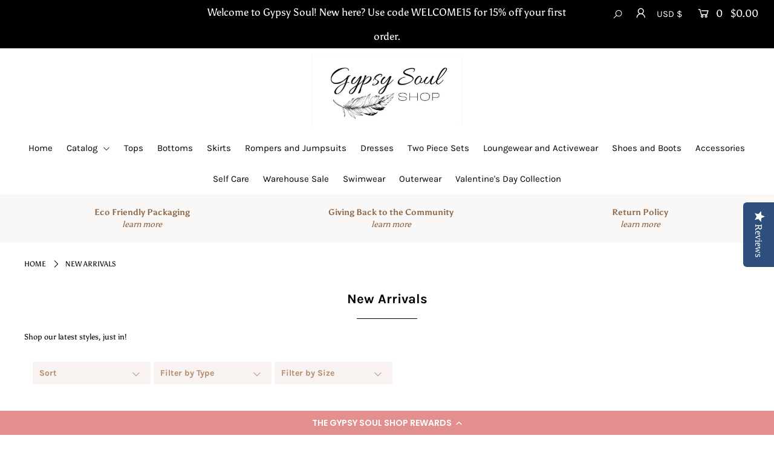

--- FILE ---
content_type: text/html; charset=utf-8
request_url: https://gypsysoulshop.com/collections/new?page=1
body_size: 47702
content:
<!DOCTYPE html>
<!--[if lt IE 7 ]><html class="ie ie6" lang="en"> <![endif]-->
<!--[if IE 7 ]><html class="ie ie7" lang="en"> <![endif]-->
<!--[if IE 8 ]><html class="ie ie8" lang="en"> <![endif]-->
<!--[if (gte IE 9)|!(IE)]><!--><html lang="en" class="no-js"> <!--<![endif]-->
<head>

  <meta charset="utf-8" />

  







<meta property="og:site_name" content="The Gypsy Soul Shop">
<meta property="og:url" content="https://gypsysoulshop.com/collections/new">
<meta property="og:title" content="New Arrivals">
<meta property="og:type" content="product.group">
<meta property="og:description" content="Shop our latest styles, just in!">

<meta property="og:image" content="http://gypsysoulshop.com/cdn/shop/collections/image_1200x1200.jpg?v=1697037658">
<meta property="og:image:secure_url" content="https://gypsysoulshop.com/cdn/shop/collections/image_1200x1200.jpg?v=1697037658">


<meta name="twitter:title" content="New Arrivals">
<meta name="twitter:description" content="Shop our latest styles, just in!">
<meta name="twitter:domain" content="">


    <!-- SEO
  ================================================== -->
  <title>
    New Arrivals &ndash; The Gypsy Soul Shop
  </title>
  
  <meta name="description" content="Shop our latest styles, just in!" />
  
  <link rel="canonical" href="https://gypsysoulshop.com/collections/new" />

    <!-- CSS
  ================================================== -->

  <link href="//gypsysoulshop.com/cdn/shop/t/6/assets/stylesheet.css?v=148058929311147227221764252900" rel="stylesheet" type="text/css" media="all" />
  <link href="//gypsysoulshop.com/cdn/shop/t/6/assets/queries.css?v=148184193159606470461633535739" rel="stylesheet" type="text/css" media="all" />

    <!-- JS
  ================================================== -->

  <script src="//ajax.googleapis.com/ajax/libs/jquery/2.2.4/jquery.min.js" type="text/javascript"></script>
  <script src="//gypsysoulshop.com/cdn/shop/t/6/assets/eventemitter3.min.js?v=148202183930229300091633535704" type="text/javascript"></script>
  <script src="//gypsysoulshop.com/cdn/shop/t/6/assets/theme.js?v=46866428471110597111720709652" type="text/javascript"></script>
  <script src="//gypsysoulshop.com/cdn/shopifycloud/storefront/assets/themes_support/option_selection-b017cd28.js" type="text/javascript"></script>

  <meta name="viewport" content="width=device-width, initial-scale=1">

  
  <link rel="shortcut icon" href="//gypsysoulshop.com/cdn/shop/files/1_32x32.png?v=1614300487" type="image/png" />
  
  
  <script>window.performance && window.performance.mark && window.performance.mark('shopify.content_for_header.start');</script><meta name="google-site-verification" content="YJzJpV0Vva0n2Dbx6lGVMCN2ZPyUbK1QwXplnSbUU20">
<meta id="shopify-digital-wallet" name="shopify-digital-wallet" content="/43654643868/digital_wallets/dialog">
<meta name="shopify-checkout-api-token" content="36d4ac03a0683819984b5a6ff4a0214b">
<meta id="in-context-paypal-metadata" data-shop-id="43654643868" data-venmo-supported="false" data-environment="production" data-locale="en_US" data-paypal-v4="true" data-currency="USD">
<link rel="alternate" type="application/atom+xml" title="Feed" href="/collections/new.atom" />
<link rel="next" href="/collections/new?page=2">
<link rel="alternate" type="application/json+oembed" href="https://gypsysoulshop.com/collections/new.oembed">
<script async="async" src="/checkouts/internal/preloads.js?locale=en-US"></script>
<link rel="preconnect" href="https://shop.app" crossorigin="anonymous">
<script async="async" src="https://shop.app/checkouts/internal/preloads.js?locale=en-US&shop_id=43654643868" crossorigin="anonymous"></script>
<script id="apple-pay-shop-capabilities" type="application/json">{"shopId":43654643868,"countryCode":"US","currencyCode":"USD","merchantCapabilities":["supports3DS"],"merchantId":"gid:\/\/shopify\/Shop\/43654643868","merchantName":"The Gypsy Soul Shop","requiredBillingContactFields":["postalAddress","email"],"requiredShippingContactFields":["postalAddress","email"],"shippingType":"shipping","supportedNetworks":["visa","masterCard","amex","discover","elo","jcb"],"total":{"type":"pending","label":"The Gypsy Soul Shop","amount":"1.00"},"shopifyPaymentsEnabled":true,"supportsSubscriptions":true}</script>
<script id="shopify-features" type="application/json">{"accessToken":"36d4ac03a0683819984b5a6ff4a0214b","betas":["rich-media-storefront-analytics"],"domain":"gypsysoulshop.com","predictiveSearch":true,"shopId":43654643868,"locale":"en"}</script>
<script>var Shopify = Shopify || {};
Shopify.shop = "the-gypsy-soul-shop.myshopify.com";
Shopify.locale = "en";
Shopify.currency = {"active":"USD","rate":"1.0"};
Shopify.country = "US";
Shopify.theme = {"name":"Icon with Installments message","id":126785814684,"schema_name":"Icon","schema_version":"7.3.2","theme_store_id":686,"role":"main"};
Shopify.theme.handle = "null";
Shopify.theme.style = {"id":null,"handle":null};
Shopify.cdnHost = "gypsysoulshop.com/cdn";
Shopify.routes = Shopify.routes || {};
Shopify.routes.root = "/";</script>
<script type="module">!function(o){(o.Shopify=o.Shopify||{}).modules=!0}(window);</script>
<script>!function(o){function n(){var o=[];function n(){o.push(Array.prototype.slice.apply(arguments))}return n.q=o,n}var t=o.Shopify=o.Shopify||{};t.loadFeatures=n(),t.autoloadFeatures=n()}(window);</script>
<script>
  window.ShopifyPay = window.ShopifyPay || {};
  window.ShopifyPay.apiHost = "shop.app\/pay";
  window.ShopifyPay.redirectState = null;
</script>
<script id="shop-js-analytics" type="application/json">{"pageType":"collection"}</script>
<script defer="defer" async type="module" src="//gypsysoulshop.com/cdn/shopifycloud/shop-js/modules/v2/client.init-shop-cart-sync_BT-GjEfc.en.esm.js"></script>
<script defer="defer" async type="module" src="//gypsysoulshop.com/cdn/shopifycloud/shop-js/modules/v2/chunk.common_D58fp_Oc.esm.js"></script>
<script defer="defer" async type="module" src="//gypsysoulshop.com/cdn/shopifycloud/shop-js/modules/v2/chunk.modal_xMitdFEc.esm.js"></script>
<script type="module">
  await import("//gypsysoulshop.com/cdn/shopifycloud/shop-js/modules/v2/client.init-shop-cart-sync_BT-GjEfc.en.esm.js");
await import("//gypsysoulshop.com/cdn/shopifycloud/shop-js/modules/v2/chunk.common_D58fp_Oc.esm.js");
await import("//gypsysoulshop.com/cdn/shopifycloud/shop-js/modules/v2/chunk.modal_xMitdFEc.esm.js");

  window.Shopify.SignInWithShop?.initShopCartSync?.({"fedCMEnabled":true,"windoidEnabled":true});

</script>
<script>
  window.Shopify = window.Shopify || {};
  if (!window.Shopify.featureAssets) window.Shopify.featureAssets = {};
  window.Shopify.featureAssets['shop-js'] = {"shop-cart-sync":["modules/v2/client.shop-cart-sync_DZOKe7Ll.en.esm.js","modules/v2/chunk.common_D58fp_Oc.esm.js","modules/v2/chunk.modal_xMitdFEc.esm.js"],"init-fed-cm":["modules/v2/client.init-fed-cm_B6oLuCjv.en.esm.js","modules/v2/chunk.common_D58fp_Oc.esm.js","modules/v2/chunk.modal_xMitdFEc.esm.js"],"shop-cash-offers":["modules/v2/client.shop-cash-offers_D2sdYoxE.en.esm.js","modules/v2/chunk.common_D58fp_Oc.esm.js","modules/v2/chunk.modal_xMitdFEc.esm.js"],"shop-login-button":["modules/v2/client.shop-login-button_QeVjl5Y3.en.esm.js","modules/v2/chunk.common_D58fp_Oc.esm.js","modules/v2/chunk.modal_xMitdFEc.esm.js"],"pay-button":["modules/v2/client.pay-button_DXTOsIq6.en.esm.js","modules/v2/chunk.common_D58fp_Oc.esm.js","modules/v2/chunk.modal_xMitdFEc.esm.js"],"shop-button":["modules/v2/client.shop-button_DQZHx9pm.en.esm.js","modules/v2/chunk.common_D58fp_Oc.esm.js","modules/v2/chunk.modal_xMitdFEc.esm.js"],"avatar":["modules/v2/client.avatar_BTnouDA3.en.esm.js"],"init-windoid":["modules/v2/client.init-windoid_CR1B-cfM.en.esm.js","modules/v2/chunk.common_D58fp_Oc.esm.js","modules/v2/chunk.modal_xMitdFEc.esm.js"],"init-shop-for-new-customer-accounts":["modules/v2/client.init-shop-for-new-customer-accounts_C_vY_xzh.en.esm.js","modules/v2/client.shop-login-button_QeVjl5Y3.en.esm.js","modules/v2/chunk.common_D58fp_Oc.esm.js","modules/v2/chunk.modal_xMitdFEc.esm.js"],"init-shop-email-lookup-coordinator":["modules/v2/client.init-shop-email-lookup-coordinator_BI7n9ZSv.en.esm.js","modules/v2/chunk.common_D58fp_Oc.esm.js","modules/v2/chunk.modal_xMitdFEc.esm.js"],"init-shop-cart-sync":["modules/v2/client.init-shop-cart-sync_BT-GjEfc.en.esm.js","modules/v2/chunk.common_D58fp_Oc.esm.js","modules/v2/chunk.modal_xMitdFEc.esm.js"],"shop-toast-manager":["modules/v2/client.shop-toast-manager_DiYdP3xc.en.esm.js","modules/v2/chunk.common_D58fp_Oc.esm.js","modules/v2/chunk.modal_xMitdFEc.esm.js"],"init-customer-accounts":["modules/v2/client.init-customer-accounts_D9ZNqS-Q.en.esm.js","modules/v2/client.shop-login-button_QeVjl5Y3.en.esm.js","modules/v2/chunk.common_D58fp_Oc.esm.js","modules/v2/chunk.modal_xMitdFEc.esm.js"],"init-customer-accounts-sign-up":["modules/v2/client.init-customer-accounts-sign-up_iGw4briv.en.esm.js","modules/v2/client.shop-login-button_QeVjl5Y3.en.esm.js","modules/v2/chunk.common_D58fp_Oc.esm.js","modules/v2/chunk.modal_xMitdFEc.esm.js"],"shop-follow-button":["modules/v2/client.shop-follow-button_CqMgW2wH.en.esm.js","modules/v2/chunk.common_D58fp_Oc.esm.js","modules/v2/chunk.modal_xMitdFEc.esm.js"],"checkout-modal":["modules/v2/client.checkout-modal_xHeaAweL.en.esm.js","modules/v2/chunk.common_D58fp_Oc.esm.js","modules/v2/chunk.modal_xMitdFEc.esm.js"],"shop-login":["modules/v2/client.shop-login_D91U-Q7h.en.esm.js","modules/v2/chunk.common_D58fp_Oc.esm.js","modules/v2/chunk.modal_xMitdFEc.esm.js"],"lead-capture":["modules/v2/client.lead-capture_BJmE1dJe.en.esm.js","modules/v2/chunk.common_D58fp_Oc.esm.js","modules/v2/chunk.modal_xMitdFEc.esm.js"],"payment-terms":["modules/v2/client.payment-terms_Ci9AEqFq.en.esm.js","modules/v2/chunk.common_D58fp_Oc.esm.js","modules/v2/chunk.modal_xMitdFEc.esm.js"]};
</script>
<script>(function() {
  var isLoaded = false;
  function asyncLoad() {
    if (isLoaded) return;
    isLoaded = true;
    var urls = ["\/\/staticw2.yotpo.com\/50MqRyPC3hw9dosQrYefxdCvs2tOop250tfMxAEm\/widget.js?shop=the-gypsy-soul-shop.myshopify.com","https:\/\/app-countdown-pro.carecart.io\/lib\/stockcountdown.js?shop=the-gypsy-soul-shop.myshopify.com","https:\/\/cdn-loyalty.yotpo.com\/loader\/lmHhNwR-Pu2kWKBvVXo4yw.js?shop=the-gypsy-soul-shop.myshopify.com","https:\/\/static-us.afterpay.com\/shopify\/afterpay-attract\/afterpay-attract-widget.js?shop=the-gypsy-soul-shop.myshopify.com","\/\/shopify.privy.com\/widget.js?shop=the-gypsy-soul-shop.myshopify.com","https:\/\/app.popt.in\/pixel.js?id=59355a6632267\u0026shop=the-gypsy-soul-shop.myshopify.com","\/\/app.backinstock.org\/widget\/39446_1675166221.js?category=bis\u0026v=6\u0026shop=the-gypsy-soul-shop.myshopify.com","https:\/\/po.kaktusapp.com\/storage\/js\/kaktus_preorder-the-gypsy-soul-shop.myshopify.com.js?ver=91\u0026shop=the-gypsy-soul-shop.myshopify.com"];
    for (var i = 0; i < urls.length; i++) {
      var s = document.createElement('script');
      s.type = 'text/javascript';
      s.async = true;
      s.src = urls[i];
      var x = document.getElementsByTagName('script')[0];
      x.parentNode.insertBefore(s, x);
    }
  };
  if(window.attachEvent) {
    window.attachEvent('onload', asyncLoad);
  } else {
    window.addEventListener('load', asyncLoad, false);
  }
})();</script>
<script id="__st">var __st={"a":43654643868,"offset":-18000,"reqid":"70515453-5683-4db1-8034-cb7b7502f89c-1769294681","pageurl":"gypsysoulshop.com\/collections\/new?page=1","u":"d62cb2f287b9","p":"collection","rtyp":"collection","rid":238505361564};</script>
<script>window.ShopifyPaypalV4VisibilityTracking = true;</script>
<script id="captcha-bootstrap">!function(){'use strict';const t='contact',e='account',n='new_comment',o=[[t,t],['blogs',n],['comments',n],[t,'customer']],c=[[e,'customer_login'],[e,'guest_login'],[e,'recover_customer_password'],[e,'create_customer']],r=t=>t.map((([t,e])=>`form[action*='/${t}']:not([data-nocaptcha='true']) input[name='form_type'][value='${e}']`)).join(','),a=t=>()=>t?[...document.querySelectorAll(t)].map((t=>t.form)):[];function s(){const t=[...o],e=r(t);return a(e)}const i='password',u='form_key',d=['recaptcha-v3-token','g-recaptcha-response','h-captcha-response',i],f=()=>{try{return window.sessionStorage}catch{return}},m='__shopify_v',_=t=>t.elements[u];function p(t,e,n=!1){try{const o=window.sessionStorage,c=JSON.parse(o.getItem(e)),{data:r}=function(t){const{data:e,action:n}=t;return t[m]||n?{data:e,action:n}:{data:t,action:n}}(c);for(const[e,n]of Object.entries(r))t.elements[e]&&(t.elements[e].value=n);n&&o.removeItem(e)}catch(o){console.error('form repopulation failed',{error:o})}}const l='form_type',E='cptcha';function T(t){t.dataset[E]=!0}const w=window,h=w.document,L='Shopify',v='ce_forms',y='captcha';let A=!1;((t,e)=>{const n=(g='f06e6c50-85a8-45c8-87d0-21a2b65856fe',I='https://cdn.shopify.com/shopifycloud/storefront-forms-hcaptcha/ce_storefront_forms_captcha_hcaptcha.v1.5.2.iife.js',D={infoText:'Protected by hCaptcha',privacyText:'Privacy',termsText:'Terms'},(t,e,n)=>{const o=w[L][v],c=o.bindForm;if(c)return c(t,g,e,D).then(n);var r;o.q.push([[t,g,e,D],n]),r=I,A||(h.body.append(Object.assign(h.createElement('script'),{id:'captcha-provider',async:!0,src:r})),A=!0)});var g,I,D;w[L]=w[L]||{},w[L][v]=w[L][v]||{},w[L][v].q=[],w[L][y]=w[L][y]||{},w[L][y].protect=function(t,e){n(t,void 0,e),T(t)},Object.freeze(w[L][y]),function(t,e,n,w,h,L){const[v,y,A,g]=function(t,e,n){const i=e?o:[],u=t?c:[],d=[...i,...u],f=r(d),m=r(i),_=r(d.filter((([t,e])=>n.includes(e))));return[a(f),a(m),a(_),s()]}(w,h,L),I=t=>{const e=t.target;return e instanceof HTMLFormElement?e:e&&e.form},D=t=>v().includes(t);t.addEventListener('submit',(t=>{const e=I(t);if(!e)return;const n=D(e)&&!e.dataset.hcaptchaBound&&!e.dataset.recaptchaBound,o=_(e),c=g().includes(e)&&(!o||!o.value);(n||c)&&t.preventDefault(),c&&!n&&(function(t){try{if(!f())return;!function(t){const e=f();if(!e)return;const n=_(t);if(!n)return;const o=n.value;o&&e.removeItem(o)}(t);const e=Array.from(Array(32),(()=>Math.random().toString(36)[2])).join('');!function(t,e){_(t)||t.append(Object.assign(document.createElement('input'),{type:'hidden',name:u})),t.elements[u].value=e}(t,e),function(t,e){const n=f();if(!n)return;const o=[...t.querySelectorAll(`input[type='${i}']`)].map((({name:t})=>t)),c=[...d,...o],r={};for(const[a,s]of new FormData(t).entries())c.includes(a)||(r[a]=s);n.setItem(e,JSON.stringify({[m]:1,action:t.action,data:r}))}(t,e)}catch(e){console.error('failed to persist form',e)}}(e),e.submit())}));const S=(t,e)=>{t&&!t.dataset[E]&&(n(t,e.some((e=>e===t))),T(t))};for(const o of['focusin','change'])t.addEventListener(o,(t=>{const e=I(t);D(e)&&S(e,y())}));const B=e.get('form_key'),M=e.get(l),P=B&&M;t.addEventListener('DOMContentLoaded',(()=>{const t=y();if(P)for(const e of t)e.elements[l].value===M&&p(e,B);[...new Set([...A(),...v().filter((t=>'true'===t.dataset.shopifyCaptcha))])].forEach((e=>S(e,t)))}))}(h,new URLSearchParams(w.location.search),n,t,e,['guest_login'])})(!0,!0)}();</script>
<script integrity="sha256-4kQ18oKyAcykRKYeNunJcIwy7WH5gtpwJnB7kiuLZ1E=" data-source-attribution="shopify.loadfeatures" defer="defer" src="//gypsysoulshop.com/cdn/shopifycloud/storefront/assets/storefront/load_feature-a0a9edcb.js" crossorigin="anonymous"></script>
<script crossorigin="anonymous" defer="defer" src="//gypsysoulshop.com/cdn/shopifycloud/storefront/assets/shopify_pay/storefront-65b4c6d7.js?v=20250812"></script>
<script data-source-attribution="shopify.dynamic_checkout.dynamic.init">var Shopify=Shopify||{};Shopify.PaymentButton=Shopify.PaymentButton||{isStorefrontPortableWallets:!0,init:function(){window.Shopify.PaymentButton.init=function(){};var t=document.createElement("script");t.src="https://gypsysoulshop.com/cdn/shopifycloud/portable-wallets/latest/portable-wallets.en.js",t.type="module",document.head.appendChild(t)}};
</script>
<script data-source-attribution="shopify.dynamic_checkout.buyer_consent">
  function portableWalletsHideBuyerConsent(e){var t=document.getElementById("shopify-buyer-consent"),n=document.getElementById("shopify-subscription-policy-button");t&&n&&(t.classList.add("hidden"),t.setAttribute("aria-hidden","true"),n.removeEventListener("click",e))}function portableWalletsShowBuyerConsent(e){var t=document.getElementById("shopify-buyer-consent"),n=document.getElementById("shopify-subscription-policy-button");t&&n&&(t.classList.remove("hidden"),t.removeAttribute("aria-hidden"),n.addEventListener("click",e))}window.Shopify?.PaymentButton&&(window.Shopify.PaymentButton.hideBuyerConsent=portableWalletsHideBuyerConsent,window.Shopify.PaymentButton.showBuyerConsent=portableWalletsShowBuyerConsent);
</script>
<script data-source-attribution="shopify.dynamic_checkout.cart.bootstrap">document.addEventListener("DOMContentLoaded",(function(){function t(){return document.querySelector("shopify-accelerated-checkout-cart, shopify-accelerated-checkout")}if(t())Shopify.PaymentButton.init();else{new MutationObserver((function(e,n){t()&&(Shopify.PaymentButton.init(),n.disconnect())})).observe(document.body,{childList:!0,subtree:!0})}}));
</script>
<script id='scb4127' type='text/javascript' async='' src='https://gypsysoulshop.com/cdn/shopifycloud/privacy-banner/storefront-banner.js'></script><link id="shopify-accelerated-checkout-styles" rel="stylesheet" media="screen" href="https://gypsysoulshop.com/cdn/shopifycloud/portable-wallets/latest/accelerated-checkout-backwards-compat.css" crossorigin="anonymous">
<style id="shopify-accelerated-checkout-cart">
        #shopify-buyer-consent {
  margin-top: 1em;
  display: inline-block;
  width: 100%;
}

#shopify-buyer-consent.hidden {
  display: none;
}

#shopify-subscription-policy-button {
  background: none;
  border: none;
  padding: 0;
  text-decoration: underline;
  font-size: inherit;
  cursor: pointer;
}

#shopify-subscription-policy-button::before {
  box-shadow: none;
}

      </style>

<script>window.performance && window.performance.mark && window.performance.mark('shopify.content_for_header.end');</script>

  <script src="https://cdn-widgetsrepository.yotpo.com/v1/loader/lmHhNwR-Pu2kWKBvVXo4yw" async></script>
<link href="https://monorail-edge.shopifysvc.com" rel="dns-prefetch">
<script>(function(){if ("sendBeacon" in navigator && "performance" in window) {try {var session_token_from_headers = performance.getEntriesByType('navigation')[0].serverTiming.find(x => x.name == '_s').description;} catch {var session_token_from_headers = undefined;}var session_cookie_matches = document.cookie.match(/_shopify_s=([^;]*)/);var session_token_from_cookie = session_cookie_matches && session_cookie_matches.length === 2 ? session_cookie_matches[1] : "";var session_token = session_token_from_headers || session_token_from_cookie || "";function handle_abandonment_event(e) {var entries = performance.getEntries().filter(function(entry) {return /monorail-edge.shopifysvc.com/.test(entry.name);});if (!window.abandonment_tracked && entries.length === 0) {window.abandonment_tracked = true;var currentMs = Date.now();var navigation_start = performance.timing.navigationStart;var payload = {shop_id: 43654643868,url: window.location.href,navigation_start,duration: currentMs - navigation_start,session_token,page_type: "collection"};window.navigator.sendBeacon("https://monorail-edge.shopifysvc.com/v1/produce", JSON.stringify({schema_id: "online_store_buyer_site_abandonment/1.1",payload: payload,metadata: {event_created_at_ms: currentMs,event_sent_at_ms: currentMs}}));}}window.addEventListener('pagehide', handle_abandonment_event);}}());</script>
<script id="web-pixels-manager-setup">(function e(e,d,r,n,o){if(void 0===o&&(o={}),!Boolean(null===(a=null===(i=window.Shopify)||void 0===i?void 0:i.analytics)||void 0===a?void 0:a.replayQueue)){var i,a;window.Shopify=window.Shopify||{};var t=window.Shopify;t.analytics=t.analytics||{};var s=t.analytics;s.replayQueue=[],s.publish=function(e,d,r){return s.replayQueue.push([e,d,r]),!0};try{self.performance.mark("wpm:start")}catch(e){}var l=function(){var e={modern:/Edge?\/(1{2}[4-9]|1[2-9]\d|[2-9]\d{2}|\d{4,})\.\d+(\.\d+|)|Firefox\/(1{2}[4-9]|1[2-9]\d|[2-9]\d{2}|\d{4,})\.\d+(\.\d+|)|Chrom(ium|e)\/(9{2}|\d{3,})\.\d+(\.\d+|)|(Maci|X1{2}).+ Version\/(15\.\d+|(1[6-9]|[2-9]\d|\d{3,})\.\d+)([,.]\d+|)( \(\w+\)|)( Mobile\/\w+|) Safari\/|Chrome.+OPR\/(9{2}|\d{3,})\.\d+\.\d+|(CPU[ +]OS|iPhone[ +]OS|CPU[ +]iPhone|CPU IPhone OS|CPU iPad OS)[ +]+(15[._]\d+|(1[6-9]|[2-9]\d|\d{3,})[._]\d+)([._]\d+|)|Android:?[ /-](13[3-9]|1[4-9]\d|[2-9]\d{2}|\d{4,})(\.\d+|)(\.\d+|)|Android.+Firefox\/(13[5-9]|1[4-9]\d|[2-9]\d{2}|\d{4,})\.\d+(\.\d+|)|Android.+Chrom(ium|e)\/(13[3-9]|1[4-9]\d|[2-9]\d{2}|\d{4,})\.\d+(\.\d+|)|SamsungBrowser\/([2-9]\d|\d{3,})\.\d+/,legacy:/Edge?\/(1[6-9]|[2-9]\d|\d{3,})\.\d+(\.\d+|)|Firefox\/(5[4-9]|[6-9]\d|\d{3,})\.\d+(\.\d+|)|Chrom(ium|e)\/(5[1-9]|[6-9]\d|\d{3,})\.\d+(\.\d+|)([\d.]+$|.*Safari\/(?![\d.]+ Edge\/[\d.]+$))|(Maci|X1{2}).+ Version\/(10\.\d+|(1[1-9]|[2-9]\d|\d{3,})\.\d+)([,.]\d+|)( \(\w+\)|)( Mobile\/\w+|) Safari\/|Chrome.+OPR\/(3[89]|[4-9]\d|\d{3,})\.\d+\.\d+|(CPU[ +]OS|iPhone[ +]OS|CPU[ +]iPhone|CPU IPhone OS|CPU iPad OS)[ +]+(10[._]\d+|(1[1-9]|[2-9]\d|\d{3,})[._]\d+)([._]\d+|)|Android:?[ /-](13[3-9]|1[4-9]\d|[2-9]\d{2}|\d{4,})(\.\d+|)(\.\d+|)|Mobile Safari.+OPR\/([89]\d|\d{3,})\.\d+\.\d+|Android.+Firefox\/(13[5-9]|1[4-9]\d|[2-9]\d{2}|\d{4,})\.\d+(\.\d+|)|Android.+Chrom(ium|e)\/(13[3-9]|1[4-9]\d|[2-9]\d{2}|\d{4,})\.\d+(\.\d+|)|Android.+(UC? ?Browser|UCWEB|U3)[ /]?(15\.([5-9]|\d{2,})|(1[6-9]|[2-9]\d|\d{3,})\.\d+)\.\d+|SamsungBrowser\/(5\.\d+|([6-9]|\d{2,})\.\d+)|Android.+MQ{2}Browser\/(14(\.(9|\d{2,})|)|(1[5-9]|[2-9]\d|\d{3,})(\.\d+|))(\.\d+|)|K[Aa][Ii]OS\/(3\.\d+|([4-9]|\d{2,})\.\d+)(\.\d+|)/},d=e.modern,r=e.legacy,n=navigator.userAgent;return n.match(d)?"modern":n.match(r)?"legacy":"unknown"}(),u="modern"===l?"modern":"legacy",c=(null!=n?n:{modern:"",legacy:""})[u],f=function(e){return[e.baseUrl,"/wpm","/b",e.hashVersion,"modern"===e.buildTarget?"m":"l",".js"].join("")}({baseUrl:d,hashVersion:r,buildTarget:u}),m=function(e){var d=e.version,r=e.bundleTarget,n=e.surface,o=e.pageUrl,i=e.monorailEndpoint;return{emit:function(e){var a=e.status,t=e.errorMsg,s=(new Date).getTime(),l=JSON.stringify({metadata:{event_sent_at_ms:s},events:[{schema_id:"web_pixels_manager_load/3.1",payload:{version:d,bundle_target:r,page_url:o,status:a,surface:n,error_msg:t},metadata:{event_created_at_ms:s}}]});if(!i)return console&&console.warn&&console.warn("[Web Pixels Manager] No Monorail endpoint provided, skipping logging."),!1;try{return self.navigator.sendBeacon.bind(self.navigator)(i,l)}catch(e){}var u=new XMLHttpRequest;try{return u.open("POST",i,!0),u.setRequestHeader("Content-Type","text/plain"),u.send(l),!0}catch(e){return console&&console.warn&&console.warn("[Web Pixels Manager] Got an unhandled error while logging to Monorail."),!1}}}}({version:r,bundleTarget:l,surface:e.surface,pageUrl:self.location.href,monorailEndpoint:e.monorailEndpoint});try{o.browserTarget=l,function(e){var d=e.src,r=e.async,n=void 0===r||r,o=e.onload,i=e.onerror,a=e.sri,t=e.scriptDataAttributes,s=void 0===t?{}:t,l=document.createElement("script"),u=document.querySelector("head"),c=document.querySelector("body");if(l.async=n,l.src=d,a&&(l.integrity=a,l.crossOrigin="anonymous"),s)for(var f in s)if(Object.prototype.hasOwnProperty.call(s,f))try{l.dataset[f]=s[f]}catch(e){}if(o&&l.addEventListener("load",o),i&&l.addEventListener("error",i),u)u.appendChild(l);else{if(!c)throw new Error("Did not find a head or body element to append the script");c.appendChild(l)}}({src:f,async:!0,onload:function(){if(!function(){var e,d;return Boolean(null===(d=null===(e=window.Shopify)||void 0===e?void 0:e.analytics)||void 0===d?void 0:d.initialized)}()){var d=window.webPixelsManager.init(e)||void 0;if(d){var r=window.Shopify.analytics;r.replayQueue.forEach((function(e){var r=e[0],n=e[1],o=e[2];d.publishCustomEvent(r,n,o)})),r.replayQueue=[],r.publish=d.publishCustomEvent,r.visitor=d.visitor,r.initialized=!0}}},onerror:function(){return m.emit({status:"failed",errorMsg:"".concat(f," has failed to load")})},sri:function(e){var d=/^sha384-[A-Za-z0-9+/=]+$/;return"string"==typeof e&&d.test(e)}(c)?c:"",scriptDataAttributes:o}),m.emit({status:"loading"})}catch(e){m.emit({status:"failed",errorMsg:(null==e?void 0:e.message)||"Unknown error"})}}})({shopId: 43654643868,storefrontBaseUrl: "https://gypsysoulshop.com",extensionsBaseUrl: "https://extensions.shopifycdn.com/cdn/shopifycloud/web-pixels-manager",monorailEndpoint: "https://monorail-edge.shopifysvc.com/unstable/produce_batch",surface: "storefront-renderer",enabledBetaFlags: ["2dca8a86"],webPixelsConfigList: [{"id":"1700757740","configuration":"{\"yotpoStoreId\":\"50MqRyPC3hw9dosQrYefxdCvs2tOop250tfMxAEm\"}","eventPayloadVersion":"v1","runtimeContext":"STRICT","scriptVersion":"8bb37a256888599d9a3d57f0551d3859","type":"APP","apiClientId":70132,"privacyPurposes":["ANALYTICS","MARKETING","SALE_OF_DATA"],"dataSharingAdjustments":{"protectedCustomerApprovalScopes":["read_customer_address","read_customer_email","read_customer_name","read_customer_personal_data","read_customer_phone"]}},{"id":"494338284","configuration":"{\"config\":\"{\\\"pixel_id\\\":\\\"AW-11332120232\\\",\\\"target_country\\\":\\\"US\\\",\\\"gtag_events\\\":[{\\\"type\\\":\\\"begin_checkout\\\",\\\"action_label\\\":\\\"AW-11332120232\\\/MbVECML7leAYEKjdyZsq\\\"},{\\\"type\\\":\\\"search\\\",\\\"action_label\\\":\\\"AW-11332120232\\\/rZeYCLz7leAYEKjdyZsq\\\"},{\\\"type\\\":\\\"view_item\\\",\\\"action_label\\\":[\\\"AW-11332120232\\\/dChDCLn7leAYEKjdyZsq\\\",\\\"MC-0E4GQKQ3VJ\\\"]},{\\\"type\\\":\\\"purchase\\\",\\\"action_label\\\":[\\\"AW-11332120232\\\/s96lCN75leAYEKjdyZsq\\\",\\\"MC-0E4GQKQ3VJ\\\"]},{\\\"type\\\":\\\"page_view\\\",\\\"action_label\\\":[\\\"AW-11332120232\\\/SUMMCOH5leAYEKjdyZsq\\\",\\\"MC-0E4GQKQ3VJ\\\"]},{\\\"type\\\":\\\"add_payment_info\\\",\\\"action_label\\\":\\\"AW-11332120232\\\/tO-TCMX7leAYEKjdyZsq\\\"},{\\\"type\\\":\\\"add_to_cart\\\",\\\"action_label\\\":\\\"AW-11332120232\\\/aG_UCL_7leAYEKjdyZsq\\\"}],\\\"enable_monitoring_mode\\\":false}\"}","eventPayloadVersion":"v1","runtimeContext":"OPEN","scriptVersion":"b2a88bafab3e21179ed38636efcd8a93","type":"APP","apiClientId":1780363,"privacyPurposes":[],"dataSharingAdjustments":{"protectedCustomerApprovalScopes":["read_customer_address","read_customer_email","read_customer_name","read_customer_personal_data","read_customer_phone"]}},{"id":"429523180","configuration":"{\"pixelCode\":\"CJMCUKBC77U5PQO9C76G\"}","eventPayloadVersion":"v1","runtimeContext":"STRICT","scriptVersion":"22e92c2ad45662f435e4801458fb78cc","type":"APP","apiClientId":4383523,"privacyPurposes":["ANALYTICS","MARKETING","SALE_OF_DATA"],"dataSharingAdjustments":{"protectedCustomerApprovalScopes":["read_customer_address","read_customer_email","read_customer_name","read_customer_personal_data","read_customer_phone"]}},{"id":"217383148","configuration":"{\"pixel_id\":\"462658484676569\",\"pixel_type\":\"facebook_pixel\",\"metaapp_system_user_token\":\"-\"}","eventPayloadVersion":"v1","runtimeContext":"OPEN","scriptVersion":"ca16bc87fe92b6042fbaa3acc2fbdaa6","type":"APP","apiClientId":2329312,"privacyPurposes":["ANALYTICS","MARKETING","SALE_OF_DATA"],"dataSharingAdjustments":{"protectedCustomerApprovalScopes":["read_customer_address","read_customer_email","read_customer_name","read_customer_personal_data","read_customer_phone"]}},{"id":"shopify-app-pixel","configuration":"{}","eventPayloadVersion":"v1","runtimeContext":"STRICT","scriptVersion":"0450","apiClientId":"shopify-pixel","type":"APP","privacyPurposes":["ANALYTICS","MARKETING"]},{"id":"shopify-custom-pixel","eventPayloadVersion":"v1","runtimeContext":"LAX","scriptVersion":"0450","apiClientId":"shopify-pixel","type":"CUSTOM","privacyPurposes":["ANALYTICS","MARKETING"]}],isMerchantRequest: false,initData: {"shop":{"name":"The Gypsy Soul Shop","paymentSettings":{"currencyCode":"USD"},"myshopifyDomain":"the-gypsy-soul-shop.myshopify.com","countryCode":"US","storefrontUrl":"https:\/\/gypsysoulshop.com"},"customer":null,"cart":null,"checkout":null,"productVariants":[],"purchasingCompany":null},},"https://gypsysoulshop.com/cdn","fcfee988w5aeb613cpc8e4bc33m6693e112",{"modern":"","legacy":""},{"shopId":"43654643868","storefrontBaseUrl":"https:\/\/gypsysoulshop.com","extensionBaseUrl":"https:\/\/extensions.shopifycdn.com\/cdn\/shopifycloud\/web-pixels-manager","surface":"storefront-renderer","enabledBetaFlags":"[\"2dca8a86\"]","isMerchantRequest":"false","hashVersion":"fcfee988w5aeb613cpc8e4bc33m6693e112","publish":"custom","events":"[[\"page_viewed\",{}],[\"collection_viewed\",{\"collection\":{\"id\":\"238505361564\",\"title\":\"New Arrivals\",\"productVariants\":[{\"price\":{\"amount\":80.0,\"currencyCode\":\"USD\"},\"product\":{\"title\":\"Sleeveless Wide Leg Jumpsuit\",\"vendor\":\"Trendsi\",\"id\":\"9101002408172\",\"untranslatedTitle\":\"Sleeveless Wide Leg Jumpsuit\",\"url\":\"\/products\/sleeveless-wide-leg-jumpsuit\",\"type\":\"Jumpsuits\"},\"id\":\"47083101716716\",\"image\":{\"src\":\"\/\/gypsysoulshop.com\/cdn\/shop\/files\/cda95280c8fd43dfa1cfbe122f84180c-Max-Origin.webp?v=1765281431\"},\"sku\":\"100100003261069\",\"title\":\"Black And White \/ S\",\"untranslatedTitle\":\"Black And White \/ S\"},{\"price\":{\"amount\":41.0,\"currencyCode\":\"USD\"},\"product\":{\"title\":\"Corduroy High Waist Flare Pants\",\"vendor\":\"Trendsi\",\"id\":\"9091499032812\",\"untranslatedTitle\":\"Corduroy High Waist Flare Pants\",\"url\":\"\/products\/corduroy-high-waist-flare-pants\",\"type\":\"Pants\"},\"id\":\"47036677554412\",\"image\":{\"src\":\"\/\/gypsysoulshop.com\/cdn\/shop\/files\/b79dd678-60dc-4c70-9636-a021f79101ee-Max-Origin.webp?v=1764334657\"},\"sku\":\"100100961961807\",\"title\":\"Taupe \/ S\",\"untranslatedTitle\":\"Taupe \/ S\"},{\"price\":{\"amount\":33.0,\"currencyCode\":\"USD\"},\"product\":{\"title\":\"Ribbed Knit Wrap Mini Dress\",\"vendor\":\"Trendsi\",\"id\":\"9091498934508\",\"untranslatedTitle\":\"Ribbed Knit Wrap Mini Dress\",\"url\":\"\/products\/ribbed-knit-wrap-mini-dress\",\"type\":\"Dresses\"},\"id\":\"47036676079852\",\"image\":{\"src\":\"\/\/gypsysoulshop.com\/cdn\/shop\/files\/6a4f921d-0e0a-4416-98b1-d714f425c0f9-Max-Origin.webp?v=1764334616\"},\"sku\":\"100100792226120\",\"title\":\"Dust Storm \/ S\",\"untranslatedTitle\":\"Dust Storm \/ S\"},{\"price\":{\"amount\":39.0,\"currencyCode\":\"USD\"},\"product\":{\"title\":\"Full Size Floral Print Tiered Skirt Plus Size\",\"vendor\":\"Trendsi\",\"id\":\"9091498803436\",\"untranslatedTitle\":\"Full Size Floral Print Tiered Skirt Plus Size\",\"url\":\"\/products\/full-size-floral-print-tiered-skirt-plus-size\",\"type\":\"Skirt\"},\"id\":\"47036675653868\",\"image\":{\"src\":\"\/\/gypsysoulshop.com\/cdn\/shop\/files\/57d36bb49c67433b8b610900ad6472bd-Max-Origin.webp?v=1764334534\"},\"sku\":\"100100089166352\",\"title\":\"Color \/ S\",\"untranslatedTitle\":\"Color \/ S\"},{\"price\":{\"amount\":37.0,\"currencyCode\":\"USD\"},\"product\":{\"title\":\"Houndstooth Open Front Long Sleeve Cardigan\",\"vendor\":\"Trendsi\",\"id\":\"9091498606828\",\"untranslatedTitle\":\"Houndstooth Open Front Long Sleeve Cardigan\",\"url\":\"\/products\/houndstooth-open-front-long-sleeve-cardigan\",\"type\":\"Tops\"},\"id\":\"47036674539756\",\"image\":{\"src\":\"\/\/gypsysoulshop.com\/cdn\/shop\/files\/d0e08e8d-e2a5-4a3a-8a78-eb41f46c2837-Max-Origin.webp?v=1764334449\"},\"sku\":\"100100602051233\",\"title\":\"Plaid \/ S\",\"untranslatedTitle\":\"Plaid \/ S\"},{\"price\":{\"amount\":43.0,\"currencyCode\":\"USD\"},\"product\":{\"title\":\"Plaid Button-Up Long Sleeve Shacket\",\"vendor\":\"Trendsi\",\"id\":\"9091498377452\",\"untranslatedTitle\":\"Plaid Button-Up Long Sleeve Shacket\",\"url\":\"\/products\/plaid-button-up-long-sleeve-shacket\",\"type\":\"Tops\"},\"id\":\"47036673327340\",\"image\":{\"src\":\"\/\/gypsysoulshop.com\/cdn\/shop\/files\/e81fe723-6327-44d6-9e30-9693c06128f1-Max-Origin.webp?v=1764334337\"},\"sku\":\"100100882131223\",\"title\":\"Dark Blue \/ S\",\"untranslatedTitle\":\"Dark Blue \/ S\"},{\"price\":{\"amount\":43.0,\"currencyCode\":\"USD\"},\"product\":{\"title\":\"Drawstring Wide Leg Pants\",\"vendor\":\"Trendsi\",\"id\":\"9091498311916\",\"untranslatedTitle\":\"Drawstring Wide Leg Pants\",\"url\":\"\/products\/drawstring-wide-leg-pants\",\"type\":\"Pants\"},\"id\":\"47036672442604\",\"image\":{\"src\":\"\/\/gypsysoulshop.com\/cdn\/shop\/files\/cb5440f255cc46ac81c6beac05e3e258-Max-Origin.webp?v=1764334302\"},\"sku\":\"100100049181393\",\"title\":\"Apricot \/ S\",\"untranslatedTitle\":\"Apricot \/ S\"},{\"price\":{\"amount\":10.0,\"currencyCode\":\"USD\"},\"product\":{\"title\":\"Solid Color Wide Strap Tank\",\"vendor\":\"Trendsi\",\"id\":\"9091494904044\",\"untranslatedTitle\":\"Solid Color Wide Strap Tank\",\"url\":\"\/products\/solid-color-wide-strap-tank\",\"type\":\"Tops\"},\"id\":\"47036652257516\",\"image\":{\"src\":\"\/\/gypsysoulshop.com\/cdn\/shop\/files\/e817e431-ad23-48c3-891a-16b738541ad6-Max-Origin.webp?v=1764332757\"},\"sku\":\"100100097241823\",\"title\":\"Black \/ S\",\"untranslatedTitle\":\"Black \/ S\"},{\"price\":{\"amount\":59.0,\"currencyCode\":\"USD\"},\"product\":{\"title\":\"One-Shoulder Ribbed Knit Top with Relaxed Fit\",\"vendor\":\"Trendsi\",\"id\":\"9030651773164\",\"untranslatedTitle\":\"One-Shoulder Ribbed Knit Top with Relaxed Fit\",\"url\":\"\/products\/one-shoulder-ribbed-knit-top-with-relaxed-fit\",\"type\":\"Tops\"},\"id\":\"46861723533548\",\"image\":{\"src\":\"\/\/gypsysoulshop.com\/cdn\/shop\/files\/9d26102e9e154acbb879423a192e3b69-Max-Origin.webp?v=1759502094\"},\"sku\":\"100100784954422\",\"title\":\"Dusty Pink \/ S\",\"untranslatedTitle\":\"Dusty Pink \/ S\"},{\"price\":{\"amount\":70.0,\"currencyCode\":\"USD\"},\"product\":{\"title\":\"Houndstooth Lapel Collar Vest Coat and Shorts Set\",\"vendor\":\"Trendsi\",\"id\":\"9030651117804\",\"untranslatedTitle\":\"Houndstooth Lapel Collar Vest Coat and Shorts Set\",\"url\":\"\/products\/houndstooth-lapel-collar-vest-coat-and-shorts-set\",\"type\":\"Outfit Sets\"},\"id\":\"46861720453356\",\"image\":{\"src\":\"\/\/gypsysoulshop.com\/cdn\/shop\/files\/37c79f2d6f7146d8a91fb69d0e3c7e51-Max-Origin.webp?v=1759501961\"},\"sku\":\"100100360695953\",\"title\":\"Khaki \/ S\",\"untranslatedTitle\":\"Khaki \/ S\"},{\"price\":{\"amount\":55.0,\"currencyCode\":\"USD\"},\"product\":{\"title\":\"Button Up Long Sleeve Denim Jacket\",\"vendor\":\"Trendsi\",\"id\":\"9030650200300\",\"untranslatedTitle\":\"Button Up Long Sleeve Denim Jacket\",\"url\":\"\/products\/button-up-long-sleeve-denim-jacket\",\"type\":\"Outerwear\"},\"id\":\"46861711573228\",\"image\":{\"src\":\"\/\/gypsysoulshop.com\/cdn\/shop\/files\/0f23af92-3e14-4f02-ba3c-baec04dc59da-Max-Origin.webp?v=1759501863\"},\"sku\":\"100100500301292\",\"title\":\"Scarlet \/ S\",\"untranslatedTitle\":\"Scarlet \/ S\"},{\"price\":{\"amount\":45.0,\"currencyCode\":\"USD\"},\"product\":{\"title\":\"Flowy A-Line Midi Skirt\",\"vendor\":\"Trendsi\",\"id\":\"9030650069228\",\"untranslatedTitle\":\"Flowy A-Line Midi Skirt\",\"url\":\"\/products\/flowy-a-line-midi-skirt\",\"type\":\"Skirt\"},\"id\":\"46861710983404\",\"image\":{\"src\":\"\/\/gypsysoulshop.com\/cdn\/shop\/files\/70b8531e349e4e5ca0359fad08b03c60-Max-Origin.webp?v=1759501822\"},\"sku\":\"100100361823637\",\"title\":\"Khaki \/ S\",\"untranslatedTitle\":\"Khaki \/ S\"},{\"price\":{\"amount\":26.0,\"currencyCode\":\"USD\"},\"product\":{\"title\":\"Printed V-Neck Long Sleeve Dress\",\"vendor\":\"Trendsi\",\"id\":\"9030649839852\",\"untranslatedTitle\":\"Printed V-Neck Long Sleeve Dress\",\"url\":\"\/products\/printed-v-neck-long-sleeve-dress\",\"type\":\"Dresses\"},\"id\":\"46861709312236\",\"image\":{\"src\":\"\/\/gypsysoulshop.com\/cdn\/shop\/files\/60125d61bd424d62a17f81b0629af19c-Max-Origin.webp?v=1759501753\"},\"sku\":\"100100585893377\",\"title\":\"Black \/ S\",\"untranslatedTitle\":\"Black \/ S\"},{\"price\":{\"amount\":45.0,\"currencyCode\":\"USD\"},\"product\":{\"title\":\"Two-Tone Dropped Shoulder Dress\",\"vendor\":\"Trendsi\",\"id\":\"9030648955116\",\"untranslatedTitle\":\"Two-Tone Dropped Shoulder Dress\",\"url\":\"\/products\/two-tone-dropped-shoulder-dress\",\"type\":\"Dresses\"},\"id\":\"46861707247852\",\"image\":{\"src\":\"\/\/gypsysoulshop.com\/cdn\/shop\/files\/6683fdb2-09b5-455a-8323-2f07fa68ce42-Max-Origin.webp?v=1759501687\"},\"sku\":\"100100598415938\",\"title\":\"Light Blue \/ S\",\"untranslatedTitle\":\"Light Blue \/ S\"},{\"price\":{\"amount\":46.0,\"currencyCode\":\"USD\"},\"product\":{\"title\":\"Cold Shoulder Cable Knit Turtleneck Sweater Dress\",\"vendor\":\"Trendsi\",\"id\":\"9030647054572\",\"untranslatedTitle\":\"Cold Shoulder Cable Knit Turtleneck Sweater Dress\",\"url\":\"\/products\/cold-shoulder-cable-knit-turtleneck-sweater-dress\",\"type\":\"Dresses\"},\"id\":\"46861704200428\",\"image\":{\"src\":\"\/\/gypsysoulshop.com\/cdn\/shop\/files\/519880de10814aca838816d838dc29b9-Max-Origin.webp?v=1759501603\"},\"sku\":\"100100486910501\",\"title\":\"Pink \/ S\",\"untranslatedTitle\":\"Pink \/ S\"},{\"price\":{\"amount\":50.0,\"currencyCode\":\"USD\"},\"product\":{\"title\":\"Velvet Tiered Midi Skirt\",\"vendor\":\"Trendsi\",\"id\":\"9030645088492\",\"untranslatedTitle\":\"Velvet Tiered Midi Skirt\",\"url\":\"\/products\/velvet-tiered-midi-skirt\",\"type\":\"Skirt\"},\"id\":\"46861701218540\",\"image\":{\"src\":\"\/\/gypsysoulshop.com\/cdn\/shop\/files\/6339dc026c9d40d49a68f7ffee2bcdee-Max-Origin.webp?v=1759501507\"},\"sku\":\"100100806188879\",\"title\":\"Brown \/ S\",\"untranslatedTitle\":\"Brown \/ S\"},{\"price\":{\"amount\":84.0,\"currencyCode\":\"USD\"},\"product\":{\"title\":\"Lace Detail Layered Skirt\",\"vendor\":\"Trendsi\",\"id\":\"9030644170988\",\"untranslatedTitle\":\"Lace Detail Layered Skirt\",\"url\":\"\/products\/lace-detail-layered-skirt\",\"type\":\"Skirt\"},\"id\":\"46861699449068\",\"image\":{\"src\":\"\/\/gypsysoulshop.com\/cdn\/shop\/files\/36e8d6bf-9281-46a3-88f2-330266640bec-Max-Origin.webp?v=1759501451\"},\"sku\":\"100100127231610\",\"title\":\"Burgundy \/ S\",\"untranslatedTitle\":\"Burgundy \/ S\"},{\"price\":{\"amount\":48.0,\"currencyCode\":\"USD\"},\"product\":{\"title\":\"Stripe Stylish Pattern Knitted Ribbed Trim Slim Sweater\",\"vendor\":\"Trendsi\",\"id\":\"9030642794732\",\"untranslatedTitle\":\"Stripe Stylish Pattern Knitted Ribbed Trim Slim Sweater\",\"url\":\"\/products\/stripe-stylish-pattern-knitted-ribbed-trim-slim-sweater\",\"type\":\"Tops\"},\"id\":\"46861697450220\",\"image\":{\"src\":\"\/\/gypsysoulshop.com\/cdn\/shop\/files\/3229db99-4f68-4ef2-8a11-35b984c3645a-Max-Origin.webp?v=1759501401\"},\"sku\":\"100100422480832\",\"title\":\"Stripe \/ S\",\"untranslatedTitle\":\"Stripe \/ S\"},{\"price\":{\"amount\":9.5,\"currencyCode\":\"USD\"},\"product\":{\"title\":\"Lace Bow Choker Necklace\",\"vendor\":\"Trendsi\",\"id\":\"9030640861420\",\"untranslatedTitle\":\"Lace Bow Choker Necklace\",\"url\":\"\/products\/lace-bow-choker-necklace\",\"type\":\"Accessories\"},\"id\":\"46861694632172\",\"image\":{\"src\":\"\/\/gypsysoulshop.com\/cdn\/shop\/files\/4b1c91cd-944d-43d8-96d4-b49f1f9dfa3a-Max-Origin.webp?v=1759501314\"},\"sku\":\"100500611667558\",\"title\":\"Black \/ onesize\",\"untranslatedTitle\":\"Black \/ onesize\"},{\"price\":{\"amount\":30.0,\"currencyCode\":\"USD\"},\"product\":{\"title\":\"Long Sleeve Crop T-Shirt with Ribbed Texture\",\"vendor\":\"Trendsi\",\"id\":\"9030640664812\",\"untranslatedTitle\":\"Long Sleeve Crop T-Shirt with Ribbed Texture\",\"url\":\"\/products\/long-sleeve-crop-t-shirt-with-ribbed-texture\",\"type\":\"Tops\"},\"id\":\"46861692862700\",\"image\":{\"src\":\"\/\/gypsysoulshop.com\/cdn\/shop\/files\/0d69b6518c084afdb6e727ddf0e47c68-Max-Origin.webp?v=1759501250\"},\"sku\":\"100100027557606\",\"title\":\"White \/ S\",\"untranslatedTitle\":\"White \/ S\"},{\"price\":{\"amount\":38.0,\"currencyCode\":\"USD\"},\"product\":{\"title\":\"Striped Halter Maxi Dress with Cutout Detail\",\"vendor\":\"Trendsi\",\"id\":\"9019484242156\",\"untranslatedTitle\":\"Striped Halter Maxi Dress with Cutout Detail\",\"url\":\"\/products\/striped-halter-maxi-dress-with-cutout-detail\",\"type\":\"Dresses\"},\"id\":\"46830675460332\",\"image\":{\"src\":\"\/\/gypsysoulshop.com\/cdn\/shop\/files\/2d440bb5014f43ae9a332394f5896f96-Max-Origin.webp?v=1758296451\"},\"sku\":\"100100115471439\",\"title\":\"Orange \/ S\",\"untranslatedTitle\":\"Orange \/ S\"},{\"price\":{\"amount\":50.0,\"currencyCode\":\"USD\"},\"product\":{\"title\":\"Floral Tie-Strap Sweetheart Neck Midi Dress\",\"vendor\":\"Trendsi\",\"id\":\"9019483586796\",\"untranslatedTitle\":\"Floral Tie-Strap Sweetheart Neck Midi Dress\",\"url\":\"\/products\/floral-tie-strap-sweetheart-neck-midi-dress\",\"type\":\"Dresses\"},\"id\":\"46830664417516\",\"image\":{\"src\":\"\/\/gypsysoulshop.com\/cdn\/shop\/files\/6004e6d7-0264-450c-b34e-f2749b65fd5c-Max-Origin.webp?v=1758296299\"},\"sku\":\"100100991311376\",\"title\":\"Light Blue \/ S\",\"untranslatedTitle\":\"Light Blue \/ S\"},{\"price\":{\"amount\":42.0,\"currencyCode\":\"USD\"},\"product\":{\"title\":\"Floral Print Bodycon Maxi Dress\",\"vendor\":\"Trendsi\",\"id\":\"9019483226348\",\"untranslatedTitle\":\"Floral Print Bodycon Maxi Dress\",\"url\":\"\/products\/floral-print-bodycon-maxi-dress\",\"type\":\"Dresses\"},\"id\":\"46830655471852\",\"image\":{\"src\":\"\/\/gypsysoulshop.com\/cdn\/shop\/files\/e6f827f7-f12f-4b5c-a6ff-4fbe258fd5f8-Max-Origin.webp?v=1758296238\"},\"sku\":\"100100682961648\",\"title\":\"Red \/ S\",\"untranslatedTitle\":\"Red \/ S\"},{\"price\":{\"amount\":34.0,\"currencyCode\":\"USD\"},\"product\":{\"title\":\"Printed Tie Front Top and Shorts Set\",\"vendor\":\"Trendsi\",\"id\":\"9019482996972\",\"untranslatedTitle\":\"Printed Tie Front Top and Shorts Set\",\"url\":\"\/products\/printed-tie-front-top-and-shorts-set\",\"type\":\"Outfit Sets\"},\"id\":\"46830644855020\",\"image\":{\"src\":\"\/\/gypsysoulshop.com\/cdn\/shop\/files\/79b6bcd3d5364d79bb2cd34c20c6c467-Max-Origin.webp?v=1758296173\"},\"sku\":\"100100476753195\",\"title\":\"Orange \/ S\",\"untranslatedTitle\":\"Orange \/ S\"}]}}]]"});</script><script>
  window.ShopifyAnalytics = window.ShopifyAnalytics || {};
  window.ShopifyAnalytics.meta = window.ShopifyAnalytics.meta || {};
  window.ShopifyAnalytics.meta.currency = 'USD';
  var meta = {"products":[{"id":9101002408172,"gid":"gid:\/\/shopify\/Product\/9101002408172","vendor":"Trendsi","type":"Jumpsuits","handle":"sleeveless-wide-leg-jumpsuit","variants":[{"id":47083101716716,"price":8000,"name":"Sleeveless Wide Leg Jumpsuit - Black And White \/ S","public_title":"Black And White \/ S","sku":"100100003261069"},{"id":47083101749484,"price":8000,"name":"Sleeveless Wide Leg Jumpsuit - Black And White \/ M","public_title":"Black And White \/ M","sku":"100100003267197"},{"id":47083101782252,"price":8000,"name":"Sleeveless Wide Leg Jumpsuit - Black And White \/ L","public_title":"Black And White \/ L","sku":"100100003261260"},{"id":47083101815020,"price":8000,"name":"Sleeveless Wide Leg Jumpsuit - Black And White \/ XL","public_title":"Black And White \/ XL","sku":"100100003262097"}],"remote":false},{"id":9091499032812,"gid":"gid:\/\/shopify\/Product\/9091499032812","vendor":"Trendsi","type":"Pants","handle":"corduroy-high-waist-flare-pants","variants":[{"id":47036677554412,"price":4100,"name":"Corduroy High Waist Flare Pants - Taupe \/ S","public_title":"Taupe \/ S","sku":"100100961961807"},{"id":47036677587180,"price":4100,"name":"Corduroy High Waist Flare Pants - Taupe \/ M","public_title":"Taupe \/ M","sku":"100100961962669"},{"id":47036677619948,"price":4100,"name":"Corduroy High Waist Flare Pants - Taupe \/ L","public_title":"Taupe \/ L","sku":"100100961963354"},{"id":47036677652716,"price":4100,"name":"Corduroy High Waist Flare Pants - Taupe \/ XL","public_title":"Taupe \/ XL","sku":"100100961964556"},{"id":47036677685484,"price":4100,"name":"Corduroy High Waist Flare Pants - Burgundy \/ S","public_title":"Burgundy \/ S","sku":"100100961965333"},{"id":47036677718252,"price":4100,"name":"Corduroy High Waist Flare Pants - Burgundy \/ M","public_title":"Burgundy \/ M","sku":"100100961966178"},{"id":47036677751020,"price":4100,"name":"Corduroy High Waist Flare Pants - Burgundy \/ L","public_title":"Burgundy \/ L","sku":"100100961967319"},{"id":47036677783788,"price":4100,"name":"Corduroy High Waist Flare Pants - Burgundy \/ XL","public_title":"Burgundy \/ XL","sku":"100100961968835"},{"id":47036677816556,"price":4100,"name":"Corduroy High Waist Flare Pants - Dusty Pink \/ S","public_title":"Dusty Pink \/ S","sku":"100100961969372"},{"id":47036677849324,"price":4100,"name":"Corduroy High Waist Flare Pants - Dusty Pink \/ M","public_title":"Dusty Pink \/ M","sku":"100100961961021"},{"id":47036677882092,"price":4100,"name":"Corduroy High Waist Flare Pants - Dusty Pink \/ L","public_title":"Dusty Pink \/ L","sku":"100100961961116"},{"id":47036677914860,"price":4100,"name":"Corduroy High Waist Flare Pants - Dusty Pink \/ XL","public_title":"Dusty Pink \/ XL","sku":"100100961961234"},{"id":47036677947628,"price":4100,"name":"Corduroy High Waist Flare Pants - Dark Brown \/ S","public_title":"Dark Brown \/ S","sku":"100100961961355"},{"id":47036677980396,"price":4100,"name":"Corduroy High Waist Flare Pants - Dark Brown \/ M","public_title":"Dark Brown \/ M","sku":"100100961961419"},{"id":47036678013164,"price":4100,"name":"Corduroy High Waist Flare Pants - Dark Brown \/ L","public_title":"Dark Brown \/ L","sku":"100100961961516"},{"id":47036678045932,"price":4100,"name":"Corduroy High Waist Flare Pants - Dark Brown \/ XL","public_title":"Dark Brown \/ XL","sku":"100100961961634"},{"id":47036678078700,"price":4100,"name":"Corduroy High Waist Flare Pants - Peacock  Blue \/ S","public_title":"Peacock  Blue \/ S","sku":"100100961961796"},{"id":47036678111468,"price":4100,"name":"Corduroy High Waist Flare Pants - Peacock  Blue \/ M","public_title":"Peacock  Blue \/ M","sku":"100100961961843"},{"id":47036678144236,"price":4100,"name":"Corduroy High Waist Flare Pants - Peacock  Blue \/ L","public_title":"Peacock  Blue \/ L","sku":"100100961961995"},{"id":47036678177004,"price":4100,"name":"Corduroy High Waist Flare Pants - Peacock  Blue \/ XL","public_title":"Peacock  Blue \/ XL","sku":"100100961962034"}],"remote":false},{"id":9091498934508,"gid":"gid:\/\/shopify\/Product\/9091498934508","vendor":"Trendsi","type":"Dresses","handle":"ribbed-knit-wrap-mini-dress","variants":[{"id":47036676079852,"price":3300,"name":"Ribbed Knit Wrap Mini Dress - Dust Storm \/ S","public_title":"Dust Storm \/ S","sku":"100100792226120"},{"id":47036676112620,"price":3300,"name":"Ribbed Knit Wrap Mini Dress - Dust Storm \/ M","public_title":"Dust Storm \/ M","sku":"100100792227168"},{"id":47036676145388,"price":3300,"name":"Ribbed Knit Wrap Mini Dress - Dust Storm \/ L","public_title":"Dust Storm \/ L","sku":"100100792228245"},{"id":47036676178156,"price":3300,"name":"Ribbed Knit Wrap Mini Dress - Dust Storm \/ XL","public_title":"Dust Storm \/ XL","sku":"100100792229172"},{"id":47036676210924,"price":3300,"name":"Ribbed Knit Wrap Mini Dress - Dust Storm \/ 2XL","public_title":"Dust Storm \/ 2XL","sku":"100100792221081"},{"id":47036676243692,"price":3300,"name":"Ribbed Knit Wrap Mini Dress - Army Green \/ S","public_title":"Army Green \/ S","sku":"100100792221106"},{"id":47036676276460,"price":3300,"name":"Ribbed Knit Wrap Mini Dress - Army Green \/ M","public_title":"Army Green \/ M","sku":"100100792221223"},{"id":47036676309228,"price":3300,"name":"Ribbed Knit Wrap Mini Dress - Army Green \/ L","public_title":"Army Green \/ L","sku":"100100792221318"},{"id":47036676341996,"price":3300,"name":"Ribbed Knit Wrap Mini Dress - Army Green \/ XL","public_title":"Army Green \/ XL","sku":"100100792221462"},{"id":47036676374764,"price":3300,"name":"Ribbed Knit Wrap Mini Dress - Army Green \/ 2XL","public_title":"Army Green \/ 2XL","sku":"100100792221523"},{"id":47036676407532,"price":3300,"name":"Ribbed Knit Wrap Mini Dress - Light Gray \/ S","public_title":"Light Gray \/ S","sku":"100100792221698"},{"id":47036676440300,"price":3300,"name":"Ribbed Knit Wrap Mini Dress - Light Gray \/ M","public_title":"Light Gray \/ M","sku":"100100792221756"},{"id":47036676473068,"price":3300,"name":"Ribbed Knit Wrap Mini Dress - Light Gray \/ L","public_title":"Light Gray \/ L","sku":"100100792221800"},{"id":47036676505836,"price":3300,"name":"Ribbed Knit Wrap Mini Dress - Light Gray \/ XL","public_title":"Light Gray \/ XL","sku":"100100792221928"},{"id":47036676538604,"price":3300,"name":"Ribbed Knit Wrap Mini Dress - Light Gray \/ 2XL","public_title":"Light Gray \/ 2XL","sku":"100100792222046"},{"id":47036676571372,"price":3300,"name":"Ribbed Knit Wrap Mini Dress - Fuchsia Pink \/ S","public_title":"Fuchsia Pink \/ S","sku":"100100792222151"},{"id":47036676604140,"price":3300,"name":"Ribbed Knit Wrap Mini Dress - Fuchsia Pink \/ M","public_title":"Fuchsia Pink \/ M","sku":"100100792222265"},{"id":47036676636908,"price":3300,"name":"Ribbed Knit Wrap Mini Dress - Fuchsia Pink \/ L","public_title":"Fuchsia Pink \/ L","sku":"100100792222344"},{"id":47036676669676,"price":3300,"name":"Ribbed Knit Wrap Mini Dress - Fuchsia Pink \/ XL","public_title":"Fuchsia Pink \/ XL","sku":"100100792222416"},{"id":47036676702444,"price":3300,"name":"Ribbed Knit Wrap Mini Dress - Fuchsia Pink \/ 2XL","public_title":"Fuchsia Pink \/ 2XL","sku":"100100792222578"},{"id":47036676735212,"price":3300,"name":"Ribbed Knit Wrap Mini Dress - Sage \/ S","public_title":"Sage \/ S","sku":"100100792222628"},{"id":47036676767980,"price":3300,"name":"Ribbed Knit Wrap Mini Dress - Sage \/ M","public_title":"Sage \/ M","sku":"100100792222767"},{"id":47036676800748,"price":3300,"name":"Ribbed Knit Wrap Mini Dress - Sage \/ L","public_title":"Sage \/ L","sku":"100100792222896"},{"id":47036676833516,"price":3300,"name":"Ribbed Knit Wrap Mini Dress - Sage \/ XL","public_title":"Sage \/ XL","sku":"100100792222969"},{"id":47036676866284,"price":3300,"name":"Ribbed Knit Wrap Mini Dress - Sage \/ 2XL","public_title":"Sage \/ 2XL","sku":"100100792223098"},{"id":47036676899052,"price":3300,"name":"Ribbed Knit Wrap Mini Dress - Lavender \/ S","public_title":"Lavender \/ S","sku":"100100792223153"},{"id":47036676931820,"price":3300,"name":"Ribbed Knit Wrap Mini Dress - Lavender \/ M","public_title":"Lavender \/ M","sku":"100100792223284"},{"id":47036676964588,"price":3300,"name":"Ribbed Knit Wrap Mini Dress - Lavender \/ L","public_title":"Lavender \/ L","sku":"100100792223392"},{"id":47036676997356,"price":3300,"name":"Ribbed Knit Wrap Mini Dress - Lavender \/ XL","public_title":"Lavender \/ XL","sku":"100100792223456"},{"id":47036677030124,"price":3300,"name":"Ribbed Knit Wrap Mini Dress - Lavender \/ 2XL","public_title":"Lavender \/ 2XL","sku":"100100792223581"},{"id":47036677062892,"price":3300,"name":"Ribbed Knit Wrap Mini Dress - Burnt Coral \/ S","public_title":"Burnt Coral \/ S","sku":"100100792223611"},{"id":47036677095660,"price":3300,"name":"Ribbed Knit Wrap Mini Dress - Burnt Coral \/ M","public_title":"Burnt Coral \/ M","sku":"100100792223700"},{"id":47036677128428,"price":3300,"name":"Ribbed Knit Wrap Mini Dress - Burnt Coral \/ L","public_title":"Burnt Coral \/ L","sku":"100100792223883"},{"id":47036677161196,"price":3300,"name":"Ribbed Knit Wrap Mini Dress - Burnt Coral \/ XL","public_title":"Burnt Coral \/ XL","sku":"100100792223935"},{"id":47036677193964,"price":3300,"name":"Ribbed Knit Wrap Mini Dress - Burnt Coral \/ 2XL","public_title":"Burnt Coral \/ 2XL","sku":"100100792224095"},{"id":47036677226732,"price":3300,"name":"Ribbed Knit Wrap Mini Dress - Burgundy \/ S","public_title":"Burgundy \/ S","sku":"100100792224186"},{"id":47036677259500,"price":3300,"name":"Ribbed Knit Wrap Mini Dress - Burgundy \/ M","public_title":"Burgundy \/ M","sku":"100100792224212"},{"id":47036677292268,"price":3300,"name":"Ribbed Knit Wrap Mini Dress - Burgundy \/ L","public_title":"Burgundy \/ L","sku":"100100792224309"},{"id":47036677325036,"price":3300,"name":"Ribbed Knit Wrap Mini Dress - Burgundy \/ XL","public_title":"Burgundy \/ XL","sku":"100100792224495"},{"id":47036677357804,"price":3300,"name":"Ribbed Knit Wrap Mini Dress - Burgundy \/ 2XL","public_title":"Burgundy \/ 2XL","sku":"100100792224501"}],"remote":false},{"id":9091498803436,"gid":"gid:\/\/shopify\/Product\/9091498803436","vendor":"Trendsi","type":"Skirt","handle":"full-size-floral-print-tiered-skirt-plus-size","variants":[{"id":47036675653868,"price":3900,"name":"Full Size Floral Print Tiered Skirt Plus Size - Color \/ S","public_title":"Color \/ S","sku":"100100089166352"},{"id":47036675686636,"price":3900,"name":"Full Size Floral Print Tiered Skirt Plus Size - Color \/ M","public_title":"Color \/ M","sku":"100100089169352"},{"id":47036675719404,"price":3900,"name":"Full Size Floral Print Tiered Skirt Plus Size - Color \/ L","public_title":"Color \/ L","sku":"100100089161174"},{"id":47036675752172,"price":3900,"name":"Full Size Floral Print Tiered Skirt Plus Size - Color \/ XL","public_title":"Color \/ XL","sku":"100100089165184"},{"id":47036675784940,"price":3900,"name":"Full Size Floral Print Tiered Skirt Plus Size - Color \/ 2XL","public_title":"Color \/ 2XL","sku":"100100089163099"},{"id":47036675817708,"price":3900,"name":"Full Size Floral Print Tiered Skirt Plus Size - Color \/ 3XL","public_title":"Color \/ 3XL","sku":"100100089166116"}],"remote":false},{"id":9091498606828,"gid":"gid:\/\/shopify\/Product\/9091498606828","vendor":"Trendsi","type":"Tops","handle":"houndstooth-open-front-long-sleeve-cardigan","variants":[{"id":47036674539756,"price":3700,"name":"Houndstooth Open Front Long Sleeve Cardigan - Plaid \/ S","public_title":"Plaid \/ S","sku":"100100602051233"},{"id":47036674572524,"price":3700,"name":"Houndstooth Open Front Long Sleeve Cardigan - Plaid \/ M","public_title":"Plaid \/ M","sku":"100100602052975"},{"id":47036674605292,"price":3700,"name":"Houndstooth Open Front Long Sleeve Cardigan - Plaid \/ L","public_title":"Plaid \/ L","sku":"100100602053121"},{"id":47036674638060,"price":3700,"name":"Houndstooth Open Front Long Sleeve Cardigan - Plaid \/ XL","public_title":"Plaid \/ XL","sku":"100100602054399"}],"remote":false},{"id":9091498377452,"gid":"gid:\/\/shopify\/Product\/9091498377452","vendor":"Trendsi","type":"Tops","handle":"plaid-button-up-long-sleeve-shacket","variants":[{"id":47036673327340,"price":4300,"name":"Plaid Button-Up Long Sleeve Shacket - Dark Blue \/ S","public_title":"Dark Blue \/ S","sku":"100100882131223"},{"id":47036673360108,"price":4300,"name":"Plaid Button-Up Long Sleeve Shacket - Dark Blue \/ M","public_title":"Dark Blue \/ M","sku":"100100882132668"},{"id":47036673392876,"price":4300,"name":"Plaid Button-Up Long Sleeve Shacket - Dark Blue \/ L","public_title":"Dark Blue \/ L","sku":"100100882133374"},{"id":47036673425644,"price":4300,"name":"Plaid Button-Up Long Sleeve Shacket - Dark Blue \/ XL","public_title":"Dark Blue \/ XL","sku":"100100882134980"},{"id":47036673458412,"price":4300,"name":"Plaid Button-Up Long Sleeve Shacket - Dark Blue \/ 2XL","public_title":"Dark Blue \/ 2XL","sku":"100100882135877"},{"id":47036673491180,"price":4300,"name":"Plaid Button-Up Long Sleeve Shacket - Burgundy \/ S","public_title":"Burgundy \/ S","sku":"100100882136012"},{"id":47036673523948,"price":4300,"name":"Plaid Button-Up Long Sleeve Shacket - Burgundy \/ M","public_title":"Burgundy \/ M","sku":"100100882137994"},{"id":47036673556716,"price":4300,"name":"Plaid Button-Up Long Sleeve Shacket - Burgundy \/ L","public_title":"Burgundy \/ L","sku":"100100882138793"},{"id":47036673589484,"price":4300,"name":"Plaid Button-Up Long Sleeve Shacket - Burgundy \/ XL","public_title":"Burgundy \/ XL","sku":"100100882139905"},{"id":47036673622252,"price":4300,"name":"Plaid Button-Up Long Sleeve Shacket - Burgundy \/ 2XL","public_title":"Burgundy \/ 2XL","sku":"100100882131010"},{"id":47036673655020,"price":4300,"name":"Plaid Button-Up Long Sleeve Shacket - Black \/ S","public_title":"Black \/ S","sku":"100100882131188"},{"id":47036673687788,"price":4300,"name":"Plaid Button-Up Long Sleeve Shacket - Black \/ M","public_title":"Black \/ M","sku":"100100882131207"},{"id":47036673720556,"price":4300,"name":"Plaid Button-Up Long Sleeve Shacket - Black \/ L","public_title":"Black \/ L","sku":"100100882131364"},{"id":47036673753324,"price":4300,"name":"Plaid Button-Up Long Sleeve Shacket - Black \/ XL","public_title":"Black \/ XL","sku":"100100882131472"},{"id":47036673786092,"price":4300,"name":"Plaid Button-Up Long Sleeve Shacket - Black \/ 2XL","public_title":"Black \/ 2XL","sku":"100100882131574"},{"id":47036673818860,"price":4300,"name":"Plaid Button-Up Long Sleeve Shacket - Camel \/ S","public_title":"Camel \/ S","sku":"100100882131627"},{"id":47036673851628,"price":4300,"name":"Plaid Button-Up Long Sleeve Shacket - Camel \/ M","public_title":"Camel \/ M","sku":"100100882131796"},{"id":47036673884396,"price":4300,"name":"Plaid Button-Up Long Sleeve Shacket - Camel \/ L","public_title":"Camel \/ L","sku":"100100882131881"},{"id":47036673917164,"price":4300,"name":"Plaid Button-Up Long Sleeve Shacket - Camel \/ XL","public_title":"Camel \/ XL","sku":"100100882131931"},{"id":47036673949932,"price":4300,"name":"Plaid Button-Up Long Sleeve Shacket - Camel \/ 2XL","public_title":"Camel \/ 2XL","sku":"100100882132060"}],"remote":false},{"id":9091498311916,"gid":"gid:\/\/shopify\/Product\/9091498311916","vendor":"Trendsi","type":"Pants","handle":"drawstring-wide-leg-pants","variants":[{"id":47036672442604,"price":4300,"name":"Drawstring Wide Leg Pants - Apricot \/ S","public_title":"Apricot \/ S","sku":"100100049181393"},{"id":47036672475372,"price":4300,"name":"Drawstring Wide Leg Pants - Apricot \/ M","public_title":"Apricot \/ M","sku":"100100049184033"},{"id":47036672508140,"price":4300,"name":"Drawstring Wide Leg Pants - Apricot \/ L","public_title":"Apricot \/ L","sku":"100100049181207"},{"id":47036672540908,"price":4300,"name":"Drawstring Wide Leg Pants - Apricot \/ XL","public_title":"Apricot \/ XL","sku":"100100049187105"},{"id":47036672573676,"price":4300,"name":"Drawstring Wide Leg Pants - Apricot \/ 2XL","public_title":"Apricot \/ 2XL","sku":"100100049183901"},{"id":47036672606444,"price":4300,"name":"Drawstring Wide Leg Pants - Black \/ S","public_title":"Black \/ S","sku":"100100049182989"},{"id":47036672639212,"price":4300,"name":"Drawstring Wide Leg Pants - Black \/ M","public_title":"Black \/ M","sku":"100100049182177"},{"id":47036672671980,"price":4300,"name":"Drawstring Wide Leg Pants - Black \/ L","public_title":"Black \/ L","sku":"100100049185280"},{"id":47036672704748,"price":4300,"name":"Drawstring Wide Leg Pants - Black \/ XL","public_title":"Black \/ XL","sku":"100100049189346"},{"id":47036672737516,"price":4300,"name":"Drawstring Wide Leg Pants - Black \/ 2XL","public_title":"Black \/ 2XL","sku":"100100049189478"},{"id":47036672770284,"price":4300,"name":"Drawstring Wide Leg Pants - Pink \/ S","public_title":"Pink \/ S","sku":"100100049185452"},{"id":47036672803052,"price":4300,"name":"Drawstring Wide Leg Pants - Pink \/ M","public_title":"Pink \/ M","sku":"100100049184038"},{"id":47036672835820,"price":4300,"name":"Drawstring Wide Leg Pants - Pink \/ L","public_title":"Pink \/ L","sku":"100100049182007"},{"id":47036672868588,"price":4300,"name":"Drawstring Wide Leg Pants - Pink \/ XL","public_title":"Pink \/ XL","sku":"100100049186191"},{"id":47036672901356,"price":4300,"name":"Drawstring Wide Leg Pants - Pink \/ 2XL","public_title":"Pink \/ 2XL","sku":"100100049187291"},{"id":47036672934124,"price":4300,"name":"Drawstring Wide Leg Pants - Wine Red \/ S","public_title":"Wine Red \/ S","sku":"100100049181253"},{"id":47036672966892,"price":4300,"name":"Drawstring Wide Leg Pants - Wine Red \/ M","public_title":"Wine Red \/ M","sku":"100100049181005"},{"id":47036672999660,"price":4300,"name":"Drawstring Wide Leg Pants - Wine Red \/ L","public_title":"Wine Red \/ L","sku":"100100049185175"},{"id":47036673032428,"price":4300,"name":"Drawstring Wide Leg Pants - Wine Red \/ XL","public_title":"Wine Red \/ XL","sku":"100100049181593"},{"id":47036673065196,"price":4300,"name":"Drawstring Wide Leg Pants - Wine Red \/ 2XL","public_title":"Wine Red \/ 2XL","sku":"100100049183047"},{"id":47036673097964,"price":4300,"name":"Drawstring Wide Leg Pants - Gray \/ S","public_title":"Gray \/ S","sku":"100100049186982"},{"id":47036673130732,"price":4300,"name":"Drawstring Wide Leg Pants - Gray \/ M","public_title":"Gray \/ M","sku":"100100049187553"},{"id":47036673163500,"price":4300,"name":"Drawstring Wide Leg Pants - Gray \/ L","public_title":"Gray \/ L","sku":"100100049187531"},{"id":47036673196268,"price":4300,"name":"Drawstring Wide Leg Pants - Gray \/ XL","public_title":"Gray \/ XL","sku":"100100049189173"},{"id":47036673229036,"price":4300,"name":"Drawstring Wide Leg Pants - Gray \/ 2XL","public_title":"Gray \/ 2XL","sku":"100100049181365"}],"remote":false},{"id":9091494904044,"gid":"gid:\/\/shopify\/Product\/9091494904044","vendor":"Trendsi","type":"Tops","handle":"solid-color-wide-strap-tank","variants":[{"id":47036652257516,"price":1000,"name":"Solid Color Wide Strap Tank - Black \/ S","public_title":"Black \/ S","sku":"100100097241823"},{"id":47036652290284,"price":1000,"name":"Solid Color Wide Strap Tank - Black \/ M","public_title":"Black \/ M","sku":"100100097242280"},{"id":47036652323052,"price":1000,"name":"Solid Color Wide Strap Tank - Black \/ L","public_title":"Black \/ L","sku":"100100097243356"},{"id":47036652355820,"price":1000,"name":"Solid Color Wide Strap Tank - Black \/ XL","public_title":"Black \/ XL","sku":"100100097244360"},{"id":47036652388588,"price":1000,"name":"Solid Color Wide Strap Tank - White \/ S","public_title":"White \/ S","sku":"100100097245135"},{"id":47036652421356,"price":1000,"name":"Solid Color Wide Strap Tank - White \/ M","public_title":"White \/ M","sku":"100100097246555"},{"id":47036652454124,"price":1000,"name":"Solid Color Wide Strap Tank - White \/ L","public_title":"White \/ L","sku":"100100097247781"},{"id":47036652486892,"price":1000,"name":"Solid Color Wide Strap Tank - White \/ XL","public_title":"White \/ XL","sku":"100100097248963"},{"id":47036652519660,"price":1000,"name":"Solid Color Wide Strap Tank - Brown \/ S","public_title":"Brown \/ S","sku":"100100097249232"},{"id":47036652552428,"price":1000,"name":"Solid Color Wide Strap Tank - Brown \/ M","public_title":"Brown \/ M","sku":"100100097241066"},{"id":47036652585196,"price":1000,"name":"Solid Color Wide Strap Tank - Brown \/ L","public_title":"Brown \/ L","sku":"100100097241132"},{"id":47036652617964,"price":1000,"name":"Solid Color Wide Strap Tank - Brown \/ XL","public_title":"Brown \/ XL","sku":"100100097241239"},{"id":47036652650732,"price":1000,"name":"Solid Color Wide Strap Tank - Deep Red \/ S","public_title":"Deep Red \/ S","sku":"100100097241394"},{"id":47036652683500,"price":1000,"name":"Solid Color Wide Strap Tank - Deep Red \/ M","public_title":"Deep Red \/ M","sku":"100100097241456"},{"id":47036652716268,"price":1000,"name":"Solid Color Wide Strap Tank - Deep Red \/ L","public_title":"Deep Red \/ L","sku":"100100097241587"},{"id":47036652749036,"price":1000,"name":"Solid Color Wide Strap Tank - Deep Red \/ XL","public_title":"Deep Red \/ XL","sku":"100100097241664"},{"id":47036652781804,"price":1000,"name":"Solid Color Wide Strap Tank - Dark Blue \/ S","public_title":"Dark Blue \/ S","sku":"100100097241727"},{"id":47036652814572,"price":1000,"name":"Solid Color Wide Strap Tank - Dark Blue \/ M","public_title":"Dark Blue \/ M","sku":"100100097241851"},{"id":47036652847340,"price":1000,"name":"Solid Color Wide Strap Tank - Dark Blue \/ L","public_title":"Dark Blue \/ L","sku":"100100097241978"},{"id":47036652880108,"price":1000,"name":"Solid Color Wide Strap Tank - Dark Blue \/ XL","public_title":"Dark Blue \/ XL","sku":"100100097242051"},{"id":47036652912876,"price":1000,"name":"Solid Color Wide Strap Tank - Dust Storm \/ S","public_title":"Dust Storm \/ S","sku":"100100097242106"},{"id":47036652945644,"price":1000,"name":"Solid Color Wide Strap Tank - Dust Storm \/ M","public_title":"Dust Storm \/ M","sku":"100100097242244"},{"id":47036652978412,"price":1000,"name":"Solid Color Wide Strap Tank - Dust Storm \/ L","public_title":"Dust Storm \/ L","sku":"100100097242364"},{"id":47036653011180,"price":1000,"name":"Solid Color Wide Strap Tank - Dust Storm \/ XL","public_title":"Dust Storm \/ XL","sku":"100100097242429"}],"remote":false},{"id":9030651773164,"gid":"gid:\/\/shopify\/Product\/9030651773164","vendor":"Trendsi","type":"Tops","handle":"one-shoulder-ribbed-knit-top-with-relaxed-fit","variants":[{"id":46861723533548,"price":5900,"name":"One-Shoulder Ribbed Knit Top with Relaxed Fit - Dusty Pink \/ S","public_title":"Dusty Pink \/ S","sku":"100100784954422"},{"id":46861723566316,"price":5900,"name":"One-Shoulder Ribbed Knit Top with Relaxed Fit - Dusty Pink \/ M","public_title":"Dusty Pink \/ M","sku":"100100784957697"},{"id":46861723599084,"price":5900,"name":"One-Shoulder Ribbed Knit Top with Relaxed Fit - Dusty Pink \/ L","public_title":"Dusty Pink \/ L","sku":"100100784958187"},{"id":46861723631852,"price":5900,"name":"One-Shoulder Ribbed Knit Top with Relaxed Fit - Dusty Pink \/ XL","public_title":"Dusty Pink \/ XL","sku":"100100784952628"},{"id":46861723664620,"price":5900,"name":"One-Shoulder Ribbed Knit Top with Relaxed Fit - Black \/ S","public_title":"Black \/ S","sku":"100100784951000"},{"id":46861723697388,"price":5900,"name":"One-Shoulder Ribbed Knit Top with Relaxed Fit - Black \/ M","public_title":"Black \/ M","sku":"100100784957175"},{"id":46861723730156,"price":5900,"name":"One-Shoulder Ribbed Knit Top with Relaxed Fit - Black \/ L","public_title":"Black \/ L","sku":"100100784957528"},{"id":46861723762924,"price":5900,"name":"One-Shoulder Ribbed Knit Top with Relaxed Fit - Black \/ XL","public_title":"Black \/ XL","sku":"100100784952584"},{"id":46861723795692,"price":5900,"name":"One-Shoulder Ribbed Knit Top with Relaxed Fit - Navy \/ S","public_title":"Navy \/ S","sku":"100100784956986"},{"id":46861723828460,"price":5900,"name":"One-Shoulder Ribbed Knit Top with Relaxed Fit - Navy \/ M","public_title":"Navy \/ M","sku":"100100784954159"},{"id":46861723861228,"price":5900,"name":"One-Shoulder Ribbed Knit Top with Relaxed Fit - Navy \/ L","public_title":"Navy \/ L","sku":"100100784956136"},{"id":46861723893996,"price":5900,"name":"One-Shoulder Ribbed Knit Top with Relaxed Fit - Navy \/ XL","public_title":"Navy \/ XL","sku":"100100784952380"},{"id":46861723926764,"price":5900,"name":"One-Shoulder Ribbed Knit Top with Relaxed Fit - Gray \/ S","public_title":"Gray \/ S","sku":"100100784954188"},{"id":46861723959532,"price":5900,"name":"One-Shoulder Ribbed Knit Top with Relaxed Fit - Gray \/ M","public_title":"Gray \/ M","sku":"100100784958606"},{"id":46861723992300,"price":5900,"name":"One-Shoulder Ribbed Knit Top with Relaxed Fit - Gray \/ L","public_title":"Gray \/ L","sku":"100100784950735"},{"id":46861724025068,"price":5900,"name":"One-Shoulder Ribbed Knit Top with Relaxed Fit - Gray \/ XL","public_title":"Gray \/ XL","sku":"100100784958909"},{"id":46861724057836,"price":5900,"name":"One-Shoulder Ribbed Knit Top with Relaxed Fit - White \/ S","public_title":"White \/ S","sku":"100100784952107"},{"id":46861724090604,"price":5900,"name":"One-Shoulder Ribbed Knit Top with Relaxed Fit - White \/ M","public_title":"White \/ M","sku":"100100784959920"},{"id":46861724123372,"price":5900,"name":"One-Shoulder Ribbed Knit Top with Relaxed Fit - White \/ L","public_title":"White \/ L","sku":"100100784954759"},{"id":46861724156140,"price":5900,"name":"One-Shoulder Ribbed Knit Top with Relaxed Fit - White \/ XL","public_title":"White \/ XL","sku":"100100784953892"}],"remote":false},{"id":9030651117804,"gid":"gid:\/\/shopify\/Product\/9030651117804","vendor":"Trendsi","type":"Outfit Sets","handle":"houndstooth-lapel-collar-vest-coat-and-shorts-set","variants":[{"id":46861720453356,"price":7000,"name":"Houndstooth Lapel Collar Vest Coat and Shorts Set - Khaki \/ S","public_title":"Khaki \/ S","sku":"100100360695953"},{"id":46861720486124,"price":7000,"name":"Houndstooth Lapel Collar Vest Coat and Shorts Set - Khaki \/ M","public_title":"Khaki \/ M","sku":"100100360697409"},{"id":46861720518892,"price":7000,"name":"Houndstooth Lapel Collar Vest Coat and Shorts Set - Khaki \/ L","public_title":"Khaki \/ L","sku":"100100360695855"},{"id":46861720551660,"price":7000,"name":"Houndstooth Lapel Collar Vest Coat and Shorts Set - Khaki \/ XL","public_title":"Khaki \/ XL","sku":"100100360694297"}],"remote":false},{"id":9030650200300,"gid":"gid:\/\/shopify\/Product\/9030650200300","vendor":"Trendsi","type":"Outerwear","handle":"button-up-long-sleeve-denim-jacket","variants":[{"id":46861711573228,"price":5500,"name":"Button Up Long Sleeve Denim Jacket - Scarlet \/ S","public_title":"Scarlet \/ S","sku":"100100500301292"},{"id":46861711605996,"price":5500,"name":"Button Up Long Sleeve Denim Jacket - Scarlet \/ M","public_title":"Scarlet \/ M","sku":"100100500302539"},{"id":46861711638764,"price":5500,"name":"Button Up Long Sleeve Denim Jacket - Scarlet \/ L","public_title":"Scarlet \/ L","sku":"100100500303854"},{"id":46861711671532,"price":5500,"name":"Button Up Long Sleeve Denim Jacket - Scarlet \/ XL","public_title":"Scarlet \/ XL","sku":"100100500304101"},{"id":46861711704300,"price":5500,"name":"Button Up Long Sleeve Denim Jacket - Black \/ S","public_title":"Black \/ S","sku":"100100500305022"},{"id":46861711737068,"price":5500,"name":"Button Up Long Sleeve Denim Jacket - Black \/ M","public_title":"Black \/ M","sku":"100100500306715"},{"id":46861711769836,"price":5500,"name":"Button Up Long Sleeve Denim Jacket - Black \/ L","public_title":"Black \/ L","sku":"100100500307533"},{"id":46861711802604,"price":5500,"name":"Button Up Long Sleeve Denim Jacket - Black \/ XL","public_title":"Black \/ XL","sku":"100100500308623"},{"id":46861711835372,"price":5500,"name":"Button Up Long Sleeve Denim Jacket - Dark Blue \/ S","public_title":"Dark Blue \/ S","sku":"100100500309664"},{"id":46861711868140,"price":5500,"name":"Button Up Long Sleeve Denim Jacket - Dark Blue \/ M","public_title":"Dark Blue \/ M","sku":"100100500301036"},{"id":46861711900908,"price":5500,"name":"Button Up Long Sleeve Denim Jacket - Dark Blue \/ L","public_title":"Dark Blue \/ L","sku":"100100500301120"},{"id":46861711933676,"price":5500,"name":"Button Up Long Sleeve Denim Jacket - Dark Blue \/ XL","public_title":"Dark Blue \/ XL","sku":"100100500301251"},{"id":46861711966444,"price":5500,"name":"Button Up Long Sleeve Denim Jacket - Matcha Green \/ S","public_title":"Matcha Green \/ S","sku":"100100500301340"},{"id":46861711999212,"price":5500,"name":"Button Up Long Sleeve Denim Jacket - Matcha Green \/ M","public_title":"Matcha Green \/ M","sku":"100100500301472"},{"id":46861712031980,"price":5500,"name":"Button Up Long Sleeve Denim Jacket - Matcha Green \/ L","public_title":"Matcha Green \/ L","sku":"100100500301573"},{"id":46861712064748,"price":5500,"name":"Button Up Long Sleeve Denim Jacket - Matcha Green \/ XL","public_title":"Matcha Green \/ XL","sku":"100100500301605"},{"id":46861712097516,"price":5500,"name":"Button Up Long Sleeve Denim Jacket - Light Blue \/ S","public_title":"Light Blue \/ S","sku":"100100500301736"},{"id":46861712130284,"price":5500,"name":"Button Up Long Sleeve Denim Jacket - Light Blue \/ M","public_title":"Light Blue \/ M","sku":"100100500301855"},{"id":46861712163052,"price":5500,"name":"Button Up Long Sleeve Denim Jacket - Light Blue \/ L","public_title":"Light Blue \/ L","sku":"100100500301974"},{"id":46861712195820,"price":5500,"name":"Button Up Long Sleeve Denim Jacket - Light Blue \/ XL","public_title":"Light Blue \/ XL","sku":"100100500302016"},{"id":46861712228588,"price":5500,"name":"Button Up Long Sleeve Denim Jacket - Blush Pink \/ S","public_title":"Blush Pink \/ S","sku":"100100500302173"},{"id":46861712261356,"price":5500,"name":"Button Up Long Sleeve Denim Jacket - Blush Pink \/ M","public_title":"Blush Pink \/ M","sku":"100100500302279"},{"id":46861712294124,"price":5500,"name":"Button Up Long Sleeve Denim Jacket - Blush Pink \/ L","public_title":"Blush Pink \/ L","sku":"100100500302342"},{"id":46861712326892,"price":5500,"name":"Button Up Long Sleeve Denim Jacket - Blush Pink \/ XL","public_title":"Blush Pink \/ XL","sku":"100100500302404"},{"id":46861712359660,"price":5500,"name":"Button Up Long Sleeve Denim Jacket - Lavender \/ S","public_title":"Lavender \/ S","sku":"100100500302540"},{"id":46861712392428,"price":5500,"name":"Button Up Long Sleeve Denim Jacket - Lavender \/ M","public_title":"Lavender \/ M","sku":"100100500302684"},{"id":46861712425196,"price":5500,"name":"Button Up Long Sleeve Denim Jacket - Lavender \/ L","public_title":"Lavender \/ L","sku":"100100500302737"},{"id":46861712457964,"price":5500,"name":"Button Up Long Sleeve Denim Jacket - Lavender \/ XL","public_title":"Lavender \/ XL","sku":"100100500302832"},{"id":46861712490732,"price":5500,"name":"Button Up Long Sleeve Denim Jacket - White \/ S","public_title":"White \/ S","sku":"100100500302971"},{"id":46861712523500,"price":5500,"name":"Button Up Long Sleeve Denim Jacket - White \/ M","public_title":"White \/ M","sku":"100100500303014"},{"id":46861712556268,"price":5500,"name":"Button Up Long Sleeve Denim Jacket - White \/ L","public_title":"White \/ L","sku":"100100500303163"},{"id":46861712589036,"price":5500,"name":"Button Up Long Sleeve Denim Jacket - White \/ XL","public_title":"White \/ XL","sku":"100100500303276"},{"id":46861712621804,"price":5500,"name":"Button Up Long Sleeve Denim Jacket - Light Yellow \/ S","public_title":"Light Yellow \/ S","sku":"100100500303381"},{"id":46861712654572,"price":5500,"name":"Button Up Long Sleeve Denim Jacket - Light Yellow \/ M","public_title":"Light Yellow \/ M","sku":"100100500303473"},{"id":46861712687340,"price":5500,"name":"Button Up Long Sleeve Denim Jacket - Light Yellow \/ L","public_title":"Light Yellow \/ L","sku":"100100500303554"},{"id":46861712720108,"price":5500,"name":"Button Up Long Sleeve Denim Jacket - Light Yellow \/ XL","public_title":"Light Yellow \/ XL","sku":"100100500303657"},{"id":46861712752876,"price":5500,"name":"Button Up Long Sleeve Denim Jacket - Khaki \/ S","public_title":"Khaki \/ S","sku":"100100500303776"},{"id":46861712785644,"price":5500,"name":"Button Up Long Sleeve Denim Jacket - Khaki \/ M","public_title":"Khaki \/ M","sku":"100100500303810"},{"id":46861712818412,"price":5500,"name":"Button Up Long Sleeve Denim Jacket - Khaki \/ L","public_title":"Khaki \/ L","sku":"100100500303916"},{"id":46861712851180,"price":5500,"name":"Button Up Long Sleeve Denim Jacket - Khaki \/ XL","public_title":"Khaki \/ XL","sku":"100100500304087"}],"remote":false},{"id":9030650069228,"gid":"gid:\/\/shopify\/Product\/9030650069228","vendor":"Trendsi","type":"Skirt","handle":"flowy-a-line-midi-skirt","variants":[{"id":46861710983404,"price":4500,"name":"Flowy A-Line Midi Skirt - Khaki \/ S","public_title":"Khaki \/ S","sku":"100100361823637"},{"id":46861711016172,"price":4500,"name":"Flowy A-Line Midi Skirt - Khaki \/ M","public_title":"Khaki \/ M","sku":"100100361827005"},{"id":46861711048940,"price":4500,"name":"Flowy A-Line Midi Skirt - Khaki \/ L","public_title":"Khaki \/ L","sku":"100100361823092"},{"id":46861711081708,"price":4500,"name":"Flowy A-Line Midi Skirt - Khaki \/ XL","public_title":"Khaki \/ XL","sku":"100100361827546"}],"remote":false},{"id":9030649839852,"gid":"gid:\/\/shopify\/Product\/9030649839852","vendor":"Trendsi","type":"Dresses","handle":"printed-v-neck-long-sleeve-dress","variants":[{"id":46861709312236,"price":2600,"name":"Printed V-Neck Long Sleeve Dress - Black \/ S","public_title":"Black \/ S","sku":"100100585893377"},{"id":46861709345004,"price":2600,"name":"Printed V-Neck Long Sleeve Dress - Black \/ M","public_title":"Black \/ M","sku":"100100585894172"},{"id":46861709377772,"price":2600,"name":"Printed V-Neck Long Sleeve Dress - Black \/ L","public_title":"Black \/ L","sku":"100100585895483"},{"id":46861709410540,"price":2600,"name":"Printed V-Neck Long Sleeve Dress - Black \/ XL","public_title":"Black \/ XL","sku":"100100585897420"},{"id":46861709443308,"price":2600,"name":"Printed V-Neck Long Sleeve Dress - Black \/ 2XL","public_title":"Black \/ 2XL","sku":"100100585894701"}],"remote":false},{"id":9030648955116,"gid":"gid:\/\/shopify\/Product\/9030648955116","vendor":"Trendsi","type":"Dresses","handle":"two-tone-dropped-shoulder-dress","variants":[{"id":46861707247852,"price":4500,"name":"Two-Tone Dropped Shoulder Dress - Light Blue \/ S","public_title":"Light Blue \/ S","sku":"100100598415938"},{"id":46861707280620,"price":4500,"name":"Two-Tone Dropped Shoulder Dress - Light Blue \/ M","public_title":"Light Blue \/ M","sku":"100100598416229"},{"id":46861707313388,"price":4500,"name":"Two-Tone Dropped Shoulder Dress - Light Blue \/ L","public_title":"Light Blue \/ L","sku":"100100598417769"},{"id":46861707346156,"price":4500,"name":"Two-Tone Dropped Shoulder Dress - Light Blue \/ XL","public_title":"Light Blue \/ XL","sku":"100100598418632"},{"id":46861707378924,"price":4500,"name":"Two-Tone Dropped Shoulder Dress - Dark Blue \/ S","public_title":"Dark Blue \/ S","sku":"100100598411343"},{"id":46861707411692,"price":4500,"name":"Two-Tone Dropped Shoulder Dress - Dark Blue \/ M","public_title":"Dark Blue \/ M","sku":"100100598411452"},{"id":46861707444460,"price":4500,"name":"Two-Tone Dropped Shoulder Dress - Dark Blue \/ L","public_title":"Dark Blue \/ L","sku":"100100598411580"},{"id":46861707477228,"price":4500,"name":"Two-Tone Dropped Shoulder Dress - Dark Blue \/ XL","public_title":"Dark Blue \/ XL","sku":"100100598411635"}],"remote":false},{"id":9030647054572,"gid":"gid:\/\/shopify\/Product\/9030647054572","vendor":"Trendsi","type":"Dresses","handle":"cold-shoulder-cable-knit-turtleneck-sweater-dress","variants":[{"id":46861704200428,"price":4600,"name":"Cold Shoulder Cable Knit Turtleneck Sweater Dress - Pink \/ S","public_title":"Pink \/ S","sku":"100100486910501"},{"id":46861704233196,"price":4600,"name":"Cold Shoulder Cable Knit Turtleneck Sweater Dress - Pink \/ M","public_title":"Pink \/ M","sku":"100100486912752"},{"id":46861704265964,"price":4600,"name":"Cold Shoulder Cable Knit Turtleneck Sweater Dress - Pink \/ L","public_title":"Pink \/ L","sku":"100100486916749"},{"id":46861704298732,"price":4600,"name":"Cold Shoulder Cable Knit Turtleneck Sweater Dress - Military Green \/ S","public_title":"Military Green \/ S","sku":"100100486912627"},{"id":46861704331500,"price":4600,"name":"Cold Shoulder Cable Knit Turtleneck Sweater Dress - Military Green \/ M","public_title":"Military Green \/ M","sku":"100100486913456"},{"id":46861704364268,"price":4600,"name":"Cold Shoulder Cable Knit Turtleneck Sweater Dress - Military Green \/ L","public_title":"Military Green \/ L","sku":"100100486912938"},{"id":46861704397036,"price":4600,"name":"Cold Shoulder Cable Knit Turtleneck Sweater Dress - Gray \/ S","public_title":"Gray \/ S","sku":"100100486915660"},{"id":46861704429804,"price":4600,"name":"Cold Shoulder Cable Knit Turtleneck Sweater Dress - Gray \/ M","public_title":"Gray \/ M","sku":"100100486913854"},{"id":46861704462572,"price":4600,"name":"Cold Shoulder Cable Knit Turtleneck Sweater Dress - Gray \/ L","public_title":"Gray \/ L","sku":"100100486918562"}],"remote":false},{"id":9030645088492,"gid":"gid:\/\/shopify\/Product\/9030645088492","vendor":"Trendsi","type":"Skirt","handle":"velvet-tiered-midi-skirt","variants":[{"id":46861701218540,"price":5000,"name":"Velvet Tiered Midi Skirt - Brown \/ S","public_title":"Brown \/ S","sku":"100100806188879"},{"id":46861701251308,"price":5000,"name":"Velvet Tiered Midi Skirt - Brown \/ M","public_title":"Brown \/ M","sku":"100100806189205"},{"id":46861701284076,"price":5000,"name":"Velvet Tiered Midi Skirt - Brown \/ L","public_title":"Brown \/ L","sku":"100100806184002"},{"id":46861701316844,"price":5000,"name":"Velvet Tiered Midi Skirt - Brown \/ XL","public_title":"Brown \/ XL","sku":"100100806189062"}],"remote":false},{"id":9030644170988,"gid":"gid:\/\/shopify\/Product\/9030644170988","vendor":"Trendsi","type":"Skirt","handle":"lace-detail-layered-skirt","variants":[{"id":46861699449068,"price":8400,"name":"Lace Detail Layered Skirt - Burgundy \/ S","public_title":"Burgundy \/ S","sku":"100100127231610"},{"id":46861699481836,"price":8400,"name":"Lace Detail Layered Skirt - Burgundy \/ M","public_title":"Burgundy \/ M","sku":"100100127232006"},{"id":46861699514604,"price":8400,"name":"Lace Detail Layered Skirt - Burgundy \/ L","public_title":"Burgundy \/ L","sku":"100100127233644"},{"id":46861699547372,"price":8400,"name":"Lace Detail Layered Skirt - Burgundy \/ XL","public_title":"Burgundy \/ XL","sku":"100100127234298"},{"id":46861699580140,"price":8400,"name":"Lace Detail Layered Skirt - Burgundy \/ 2XL","public_title":"Burgundy \/ 2XL","sku":"100100127235927"}],"remote":false},{"id":9030642794732,"gid":"gid:\/\/shopify\/Product\/9030642794732","vendor":"Trendsi","type":"Tops","handle":"stripe-stylish-pattern-knitted-ribbed-trim-slim-sweater","variants":[{"id":46861697450220,"price":4800,"name":"Stripe Stylish Pattern Knitted Ribbed Trim Slim Sweater - Stripe \/ S","public_title":"Stripe \/ S","sku":"100100422480832"},{"id":46861697482988,"price":4800,"name":"Stripe Stylish Pattern Knitted Ribbed Trim Slim Sweater - Stripe \/ M","public_title":"Stripe \/ M","sku":"100100422483948"},{"id":46861697515756,"price":4800,"name":"Stripe Stylish Pattern Knitted Ribbed Trim Slim Sweater - Stripe \/ L","public_title":"Stripe \/ L","sku":"100100422485701"},{"id":46861697548524,"price":4800,"name":"Stripe Stylish Pattern Knitted Ribbed Trim Slim Sweater - Stripe \/ XL","public_title":"Stripe \/ XL","sku":"100100422480507"}],"remote":false},{"id":9030640861420,"gid":"gid:\/\/shopify\/Product\/9030640861420","vendor":"Trendsi","type":"Accessories","handle":"lace-bow-choker-necklace","variants":[{"id":46861694632172,"price":950,"name":"Lace Bow Choker Necklace - Black \/ onesize","public_title":"Black \/ onesize","sku":"100500611667558"}],"remote":false},{"id":9030640664812,"gid":"gid:\/\/shopify\/Product\/9030640664812","vendor":"Trendsi","type":"Tops","handle":"long-sleeve-crop-t-shirt-with-ribbed-texture","variants":[{"id":46861692862700,"price":3000,"name":"Long Sleeve Crop T-Shirt with Ribbed Texture - White \/ S","public_title":"White \/ S","sku":"100100027557606"},{"id":46861692895468,"price":3000,"name":"Long Sleeve Crop T-Shirt with Ribbed Texture - White \/ M","public_title":"White \/ M","sku":"100100027553614"},{"id":46861692928236,"price":3000,"name":"Long Sleeve Crop T-Shirt with Ribbed Texture - White \/ L","public_title":"White \/ L","sku":"100100027558549"},{"id":46861692961004,"price":3000,"name":"Long Sleeve Crop T-Shirt with Ribbed Texture - White \/ XL","public_title":"White \/ XL","sku":"100100027556133"},{"id":46861692993772,"price":3000,"name":"Long Sleeve Crop T-Shirt with Ribbed Texture - Dark Gray \/ S","public_title":"Dark Gray \/ S","sku":"100100027550353"},{"id":46861693026540,"price":3000,"name":"Long Sleeve Crop T-Shirt with Ribbed Texture - Dark Gray \/ M","public_title":"Dark Gray \/ M","sku":"100100027558563"},{"id":46861693059308,"price":3000,"name":"Long Sleeve Crop T-Shirt with Ribbed Texture - Dark Gray \/ L","public_title":"Dark Gray \/ L","sku":"100100027550412"},{"id":46861693092076,"price":3000,"name":"Long Sleeve Crop T-Shirt with Ribbed Texture - Dark Gray \/ XL","public_title":"Dark Gray \/ XL","sku":"100100027559380"},{"id":46861693124844,"price":3000,"name":"Long Sleeve Crop T-Shirt with Ribbed Texture - Apricot \/ S","public_title":"Apricot \/ S","sku":"100100027551248"},{"id":46861693157612,"price":3000,"name":"Long Sleeve Crop T-Shirt with Ribbed Texture - Apricot \/ M","public_title":"Apricot \/ M","sku":"100100027555628"},{"id":46861693190380,"price":3000,"name":"Long Sleeve Crop T-Shirt with Ribbed Texture - Apricot \/ L","public_title":"Apricot \/ L","sku":"100100027559550"},{"id":46861693223148,"price":3000,"name":"Long Sleeve Crop T-Shirt with Ribbed Texture - Apricot \/ XL","public_title":"Apricot \/ XL","sku":"100100027553794"},{"id":46861693255916,"price":3000,"name":"Long Sleeve Crop T-Shirt with Ribbed Texture - Black \/ S","public_title":"Black \/ S","sku":"100100027553287"},{"id":46861693288684,"price":3000,"name":"Long Sleeve Crop T-Shirt with Ribbed Texture - Black \/ M","public_title":"Black \/ M","sku":"100100027550400"},{"id":46861693321452,"price":3000,"name":"Long Sleeve Crop T-Shirt with Ribbed Texture - Black \/ L","public_title":"Black \/ L","sku":"100100027557492"},{"id":46861693354220,"price":3000,"name":"Long Sleeve Crop T-Shirt with Ribbed Texture - Black \/ XL","public_title":"Black \/ XL","sku":"100100027551912"},{"id":46861693386988,"price":3000,"name":"Long Sleeve Crop T-Shirt with Ribbed Texture - Coffee Brown \/ S","public_title":"Coffee Brown \/ S","sku":"100100027556601"},{"id":46861693419756,"price":3000,"name":"Long Sleeve Crop T-Shirt with Ribbed Texture - Coffee Brown \/ M","public_title":"Coffee Brown \/ M","sku":"100100027553373"},{"id":46861693452524,"price":3000,"name":"Long Sleeve Crop T-Shirt with Ribbed Texture - Coffee Brown \/ L","public_title":"Coffee Brown \/ L","sku":"100100027555458"},{"id":46861693485292,"price":3000,"name":"Long Sleeve Crop T-Shirt with Ribbed Texture - Coffee Brown \/ XL","public_title":"Coffee Brown \/ XL","sku":"100100027552735"},{"id":46861693518060,"price":3000,"name":"Long Sleeve Crop T-Shirt with Ribbed Texture - Navy \/ S","public_title":"Navy \/ S","sku":"100100027555886"},{"id":46861693550828,"price":3000,"name":"Long Sleeve Crop T-Shirt with Ribbed Texture - Navy \/ M","public_title":"Navy \/ M","sku":"100100027550124"},{"id":46861693583596,"price":3000,"name":"Long Sleeve Crop T-Shirt with Ribbed Texture - Navy \/ L","public_title":"Navy \/ L","sku":"100100027552352"},{"id":46861693616364,"price":3000,"name":"Long Sleeve Crop T-Shirt with Ribbed Texture - Navy \/ XL","public_title":"Navy \/ XL","sku":"100100027555324"}],"remote":false},{"id":9019484242156,"gid":"gid:\/\/shopify\/Product\/9019484242156","vendor":"Trendsi","type":"Dresses","handle":"striped-halter-maxi-dress-with-cutout-detail","variants":[{"id":46830675460332,"price":3800,"name":"Striped Halter Maxi Dress with Cutout Detail - Orange \/ S","public_title":"Orange \/ S","sku":"100100115471439"},{"id":46830675493100,"price":3800,"name":"Striped Halter Maxi Dress with Cutout Detail - Orange \/ M","public_title":"Orange \/ M","sku":"100100115474115"},{"id":46830675525868,"price":3800,"name":"Striped Halter Maxi Dress with Cutout Detail - Orange \/ L","public_title":"Orange \/ L","sku":"100100115471582"},{"id":46830675558636,"price":3800,"name":"Striped Halter Maxi Dress with Cutout Detail - Orange \/ XL","public_title":"Orange \/ XL","sku":"100100115472303"}],"remote":false},{"id":9019483586796,"gid":"gid:\/\/shopify\/Product\/9019483586796","vendor":"Trendsi","type":"Dresses","handle":"floral-tie-strap-sweetheart-neck-midi-dress","variants":[{"id":46830664417516,"price":5000,"name":"Floral Tie-Strap Sweetheart Neck Midi Dress - Light Blue \/ S","public_title":"Light Blue \/ S","sku":"100100991311376"},{"id":46830664450284,"price":5000,"name":"Floral Tie-Strap Sweetheart Neck Midi Dress - Light Blue \/ M","public_title":"Light Blue \/ M","sku":"100100991314349"},{"id":46830664483052,"price":5000,"name":"Floral Tie-Strap Sweetheart Neck Midi Dress - Light Blue \/ L","public_title":"Light Blue \/ L","sku":"100100991318760"},{"id":46830664515820,"price":5000,"name":"Floral Tie-Strap Sweetheart Neck Midi Dress - Light Blue \/ XL","public_title":"Light Blue \/ XL","sku":"100100991310278"},{"id":46830664548588,"price":5000,"name":"Floral Tie-Strap Sweetheart Neck Midi Dress - Burnt Coral \/ S","public_title":"Burnt Coral \/ S","sku":"100100991315410"},{"id":46830664581356,"price":5000,"name":"Floral Tie-Strap Sweetheart Neck Midi Dress - Burnt Coral \/ M","public_title":"Burnt Coral \/ M","sku":"100100991310374"},{"id":46830664614124,"price":5000,"name":"Floral Tie-Strap Sweetheart Neck Midi Dress - Burnt Coral \/ L","public_title":"Burnt Coral \/ L","sku":"100100991318825"},{"id":46830664646892,"price":5000,"name":"Floral Tie-Strap Sweetheart Neck Midi Dress - Burnt Coral \/ XL","public_title":"Burnt Coral \/ XL","sku":"100100991319482"}],"remote":false},{"id":9019483226348,"gid":"gid:\/\/shopify\/Product\/9019483226348","vendor":"Trendsi","type":"Dresses","handle":"floral-print-bodycon-maxi-dress","variants":[{"id":46830655471852,"price":4200,"name":"Floral Print Bodycon Maxi Dress - Red \/ S","public_title":"Red \/ S","sku":"100100682961648"},{"id":46830655504620,"price":4200,"name":"Floral Print Bodycon Maxi Dress - Red \/ M","public_title":"Red \/ M","sku":"100100682969949"},{"id":46830655537388,"price":4200,"name":"Floral Print Bodycon Maxi Dress - Red \/ L","public_title":"Red \/ L","sku":"100100682966968"}],"remote":false},{"id":9019482996972,"gid":"gid:\/\/shopify\/Product\/9019482996972","vendor":"Trendsi","type":"Outfit Sets","handle":"printed-tie-front-top-and-shorts-set","variants":[{"id":46830644855020,"price":3400,"name":"Printed Tie Front Top and Shorts Set - Orange \/ S","public_title":"Orange \/ S","sku":"100100476753195"},{"id":46830644887788,"price":3400,"name":"Printed Tie Front Top and Shorts Set - Orange \/ M","public_title":"Orange \/ M","sku":"100100476759792"},{"id":46830644920556,"price":3400,"name":"Printed Tie Front Top and Shorts Set - Orange \/ L","public_title":"Orange \/ L","sku":"100100476759400"},{"id":46830644953324,"price":3400,"name":"Printed Tie Front Top and Shorts Set - Orange \/ XL","public_title":"Orange \/ XL","sku":"100100476752276"},{"id":46830644986092,"price":3400,"name":"Printed Tie Front Top and Shorts Set - Orange \/ 2XL","public_title":"Orange \/ 2XL","sku":"100100476755488"},{"id":46830645018860,"price":3400,"name":"Printed Tie Front Top and Shorts Set - Green \/ S","public_title":"Green \/ S","sku":"100100476755775"},{"id":46830645051628,"price":3400,"name":"Printed Tie Front Top and Shorts Set - Green \/ M","public_title":"Green \/ M","sku":"100100476754949"},{"id":46830645084396,"price":3400,"name":"Printed Tie Front Top and Shorts Set - Green \/ L","public_title":"Green \/ L","sku":"100100476758432"},{"id":46830645117164,"price":3400,"name":"Printed Tie Front Top and Shorts Set - Green \/ XL","public_title":"Green \/ XL","sku":"100100476751778"},{"id":46830645149932,"price":3400,"name":"Printed Tie Front Top and Shorts Set - Green \/ 2XL","public_title":"Green \/ 2XL","sku":"100100476754500"},{"id":46830645182700,"price":3400,"name":"Printed Tie Front Top and Shorts Set - Dark Blue \/ S","public_title":"Dark Blue \/ S","sku":"100100476759899"},{"id":46830645215468,"price":3400,"name":"Printed Tie Front Top and Shorts Set - Dark Blue \/ M","public_title":"Dark Blue \/ M","sku":"100100476753611"},{"id":46830645248236,"price":3400,"name":"Printed Tie Front Top and Shorts Set - Dark Blue \/ L","public_title":"Dark Blue \/ L","sku":"100100476753576"},{"id":46830645281004,"price":3400,"name":"Printed Tie Front Top and Shorts Set - Dark Blue \/ XL","public_title":"Dark Blue \/ XL","sku":"100100476757326"},{"id":46830645313772,"price":3400,"name":"Printed Tie Front Top and Shorts Set - Dark Blue \/ 2XL","public_title":"Dark Blue \/ 2XL","sku":"100100476756050"},{"id":46830645346540,"price":3400,"name":"Printed Tie Front Top and Shorts Set - Hot Pink \/ S","public_title":"Hot Pink \/ S","sku":"100100476753620"},{"id":46830645379308,"price":3400,"name":"Printed Tie Front Top and Shorts Set - Hot Pink \/ M","public_title":"Hot Pink \/ M","sku":"100100476751792"},{"id":46830645412076,"price":3400,"name":"Printed Tie Front Top and Shorts Set - Hot Pink \/ L","public_title":"Hot Pink \/ L","sku":"100100476750602"},{"id":46830645444844,"price":3400,"name":"Printed Tie Front Top and Shorts Set - Hot Pink \/ XL","public_title":"Hot Pink \/ XL","sku":"100100476758182"},{"id":46830645477612,"price":3400,"name":"Printed Tie Front Top and Shorts Set - Hot Pink \/ 2XL","public_title":"Hot Pink \/ 2XL","sku":"100100476751369"}],"remote":false}],"page":{"pageType":"collection","resourceType":"collection","resourceId":238505361564,"requestId":"70515453-5683-4db1-8034-cb7b7502f89c-1769294681"}};
  for (var attr in meta) {
    window.ShopifyAnalytics.meta[attr] = meta[attr];
  }
</script>
<script class="analytics">
  (function () {
    var customDocumentWrite = function(content) {
      var jquery = null;

      if (window.jQuery) {
        jquery = window.jQuery;
      } else if (window.Checkout && window.Checkout.$) {
        jquery = window.Checkout.$;
      }

      if (jquery) {
        jquery('body').append(content);
      }
    };

    var hasLoggedConversion = function(token) {
      if (token) {
        return document.cookie.indexOf('loggedConversion=' + token) !== -1;
      }
      return false;
    }

    var setCookieIfConversion = function(token) {
      if (token) {
        var twoMonthsFromNow = new Date(Date.now());
        twoMonthsFromNow.setMonth(twoMonthsFromNow.getMonth() + 2);

        document.cookie = 'loggedConversion=' + token + '; expires=' + twoMonthsFromNow;
      }
    }

    var trekkie = window.ShopifyAnalytics.lib = window.trekkie = window.trekkie || [];
    if (trekkie.integrations) {
      return;
    }
    trekkie.methods = [
      'identify',
      'page',
      'ready',
      'track',
      'trackForm',
      'trackLink'
    ];
    trekkie.factory = function(method) {
      return function() {
        var args = Array.prototype.slice.call(arguments);
        args.unshift(method);
        trekkie.push(args);
        return trekkie;
      };
    };
    for (var i = 0; i < trekkie.methods.length; i++) {
      var key = trekkie.methods[i];
      trekkie[key] = trekkie.factory(key);
    }
    trekkie.load = function(config) {
      trekkie.config = config || {};
      trekkie.config.initialDocumentCookie = document.cookie;
      var first = document.getElementsByTagName('script')[0];
      var script = document.createElement('script');
      script.type = 'text/javascript';
      script.onerror = function(e) {
        var scriptFallback = document.createElement('script');
        scriptFallback.type = 'text/javascript';
        scriptFallback.onerror = function(error) {
                var Monorail = {
      produce: function produce(monorailDomain, schemaId, payload) {
        var currentMs = new Date().getTime();
        var event = {
          schema_id: schemaId,
          payload: payload,
          metadata: {
            event_created_at_ms: currentMs,
            event_sent_at_ms: currentMs
          }
        };
        return Monorail.sendRequest("https://" + monorailDomain + "/v1/produce", JSON.stringify(event));
      },
      sendRequest: function sendRequest(endpointUrl, payload) {
        // Try the sendBeacon API
        if (window && window.navigator && typeof window.navigator.sendBeacon === 'function' && typeof window.Blob === 'function' && !Monorail.isIos12()) {
          var blobData = new window.Blob([payload], {
            type: 'text/plain'
          });

          if (window.navigator.sendBeacon(endpointUrl, blobData)) {
            return true;
          } // sendBeacon was not successful

        } // XHR beacon

        var xhr = new XMLHttpRequest();

        try {
          xhr.open('POST', endpointUrl);
          xhr.setRequestHeader('Content-Type', 'text/plain');
          xhr.send(payload);
        } catch (e) {
          console.log(e);
        }

        return false;
      },
      isIos12: function isIos12() {
        return window.navigator.userAgent.lastIndexOf('iPhone; CPU iPhone OS 12_') !== -1 || window.navigator.userAgent.lastIndexOf('iPad; CPU OS 12_') !== -1;
      }
    };
    Monorail.produce('monorail-edge.shopifysvc.com',
      'trekkie_storefront_load_errors/1.1',
      {shop_id: 43654643868,
      theme_id: 126785814684,
      app_name: "storefront",
      context_url: window.location.href,
      source_url: "//gypsysoulshop.com/cdn/s/trekkie.storefront.8d95595f799fbf7e1d32231b9a28fd43b70c67d3.min.js"});

        };
        scriptFallback.async = true;
        scriptFallback.src = '//gypsysoulshop.com/cdn/s/trekkie.storefront.8d95595f799fbf7e1d32231b9a28fd43b70c67d3.min.js';
        first.parentNode.insertBefore(scriptFallback, first);
      };
      script.async = true;
      script.src = '//gypsysoulshop.com/cdn/s/trekkie.storefront.8d95595f799fbf7e1d32231b9a28fd43b70c67d3.min.js';
      first.parentNode.insertBefore(script, first);
    };
    trekkie.load(
      {"Trekkie":{"appName":"storefront","development":false,"defaultAttributes":{"shopId":43654643868,"isMerchantRequest":null,"themeId":126785814684,"themeCityHash":"12005769714128167782","contentLanguage":"en","currency":"USD","eventMetadataId":"d37a695e-ab65-4923-afea-3a1301e48de1"},"isServerSideCookieWritingEnabled":true,"monorailRegion":"shop_domain","enabledBetaFlags":["65f19447"]},"Session Attribution":{},"S2S":{"facebookCapiEnabled":false,"source":"trekkie-storefront-renderer","apiClientId":580111}}
    );

    var loaded = false;
    trekkie.ready(function() {
      if (loaded) return;
      loaded = true;

      window.ShopifyAnalytics.lib = window.trekkie;

      var originalDocumentWrite = document.write;
      document.write = customDocumentWrite;
      try { window.ShopifyAnalytics.merchantGoogleAnalytics.call(this); } catch(error) {};
      document.write = originalDocumentWrite;

      window.ShopifyAnalytics.lib.page(null,{"pageType":"collection","resourceType":"collection","resourceId":238505361564,"requestId":"70515453-5683-4db1-8034-cb7b7502f89c-1769294681","shopifyEmitted":true});

      var match = window.location.pathname.match(/checkouts\/(.+)\/(thank_you|post_purchase)/)
      var token = match? match[1]: undefined;
      if (!hasLoggedConversion(token)) {
        setCookieIfConversion(token);
        window.ShopifyAnalytics.lib.track("Viewed Product Category",{"currency":"USD","category":"Collection: new","collectionName":"new","collectionId":238505361564,"nonInteraction":true},undefined,undefined,{"shopifyEmitted":true});
      }
    });


        var eventsListenerScript = document.createElement('script');
        eventsListenerScript.async = true;
        eventsListenerScript.src = "//gypsysoulshop.com/cdn/shopifycloud/storefront/assets/shop_events_listener-3da45d37.js";
        document.getElementsByTagName('head')[0].appendChild(eventsListenerScript);

})();</script>
<script
  defer
  src="https://gypsysoulshop.com/cdn/shopifycloud/perf-kit/shopify-perf-kit-3.0.4.min.js"
  data-application="storefront-renderer"
  data-shop-id="43654643868"
  data-render-region="gcp-us-east1"
  data-page-type="collection"
  data-theme-instance-id="126785814684"
  data-theme-name="Icon"
  data-theme-version="7.3.2"
  data-monorail-region="shop_domain"
  data-resource-timing-sampling-rate="10"
  data-shs="true"
  data-shs-beacon="true"
  data-shs-export-with-fetch="true"
  data-shs-logs-sample-rate="1"
  data-shs-beacon-endpoint="https://gypsysoulshop.com/api/collect"
></script>
</head>

<body class="gridlock shifter-left collection">
  
    <div id="CartDrawer" class="drawer drawer--right">
  <div class="drawer__header">
    <div class="table-cell">
    <h3>My Cart</h3>
    </div>
    <div class="table-cell">
    <span class="drawer__close js-drawer-close">
        Close
    </span>
    </div>
  </div>
  <div id="CartContainer"></div>
</div>

  

  <div class="shifter-page  is-moved-by-drawer" id="PageContainer">

    <div id="shopify-section-header" class="shopify-section"><header class="scrollheader header-section"
data-section-id="header"
data-section-type="header-section"
data-sticky="false">

  

  
  <div class="topbar gridlock-fluid">
    <div class="row">
      
      <div class="desktop-push-3 desktop-6 tablet-6 mobile-3" id="banner-message">
        
          <p>Welcome to Gypsy Soul! New here? Use code WELCOME15 for 15% off your first order.</p>
        
      </div>
      
        <ul id="cart" class="desktop-3 tablet-3 mobile-hide right">
          <li class="seeks">
  <a id="search_trigger" href="#">
    <i class="la la-search" aria-hidden="true"></i>
  </a>
</li>

  
    <li class="cust">
      <a href="https://gypsysoulshop.com/customer_authentication/redirect?locale=en&region_country=US">
        <i class="la la-user" aria-hidden="true"></i>
      </a>
    </li>
  

<li class="curr-selector"><form method="post" action="/localization" id="localization_form" accept-charset="UTF-8" class="selectors-form" enctype="multipart/form-data"><input type="hidden" name="form_type" value="localization" /><input type="hidden" name="utf8" value="✓" /><input type="hidden" name="_method" value="put" /><input type="hidden" name="return_to" value="/collections/new?page=1" /><div class="selectors-form__item">
        <h2 class="visually-hidden" id="currency-heading">
          Currency
        </h2>

        <div class="disclosure" data-disclosure-currency>
          <button type="button" class="disclosure__toggle" aria-expanded="false" aria-controls="currency-list" aria-describedby="currency-heading" data-disclosure-toggle>
            USD $</button>
          <ul id="currency-list" class="disclosure-list" data-disclosure-list>
            
              <li class="disclosure-list__item ">
                <a class="disclosure-list__option" href="#"  data-value="AED" data-disclosure-option>
                  AED د.إ</a>
              </li>
              <li class="disclosure-list__item ">
                <a class="disclosure-list__option" href="#"  data-value="ALL" data-disclosure-option>
                  ALL L</a>
              </li>
              <li class="disclosure-list__item ">
                <a class="disclosure-list__option" href="#"  data-value="AMD" data-disclosure-option>
                  AMD դր.</a>
              </li>
              <li class="disclosure-list__item ">
                <a class="disclosure-list__option" href="#"  data-value="ANG" data-disclosure-option>
                  ANG ƒ</a>
              </li>
              <li class="disclosure-list__item ">
                <a class="disclosure-list__option" href="#"  data-value="AUD" data-disclosure-option>
                  AUD $</a>
              </li>
              <li class="disclosure-list__item ">
                <a class="disclosure-list__option" href="#"  data-value="AWG" data-disclosure-option>
                  AWG ƒ</a>
              </li>
              <li class="disclosure-list__item ">
                <a class="disclosure-list__option" href="#"  data-value="AZN" data-disclosure-option>
                  AZN ₼</a>
              </li>
              <li class="disclosure-list__item ">
                <a class="disclosure-list__option" href="#"  data-value="BAM" data-disclosure-option>
                  BAM КМ</a>
              </li>
              <li class="disclosure-list__item ">
                <a class="disclosure-list__option" href="#"  data-value="BBD" data-disclosure-option>
                  BBD $</a>
              </li>
              <li class="disclosure-list__item ">
                <a class="disclosure-list__option" href="#"  data-value="BDT" data-disclosure-option>
                  BDT ৳</a>
              </li>
              <li class="disclosure-list__item ">
                <a class="disclosure-list__option" href="#"  data-value="BND" data-disclosure-option>
                  BND $</a>
              </li>
              <li class="disclosure-list__item ">
                <a class="disclosure-list__option" href="#"  data-value="BOB" data-disclosure-option>
                  BOB Bs.</a>
              </li>
              <li class="disclosure-list__item ">
                <a class="disclosure-list__option" href="#"  data-value="BSD" data-disclosure-option>
                  BSD $</a>
              </li>
              <li class="disclosure-list__item ">
                <a class="disclosure-list__option" href="#"  data-value="BWP" data-disclosure-option>
                  BWP P</a>
              </li>
              <li class="disclosure-list__item ">
                <a class="disclosure-list__option" href="#"  data-value="BZD" data-disclosure-option>
                  BZD $</a>
              </li>
              <li class="disclosure-list__item ">
                <a class="disclosure-list__option" href="#"  data-value="CAD" data-disclosure-option>
                  CAD $</a>
              </li>
              <li class="disclosure-list__item ">
                <a class="disclosure-list__option" href="#"  data-value="CHF" data-disclosure-option>
                  CHF CHF</a>
              </li>
              <li class="disclosure-list__item ">
                <a class="disclosure-list__option" href="#"  data-value="CNY" data-disclosure-option>
                  CNY ¥</a>
              </li>
              <li class="disclosure-list__item ">
                <a class="disclosure-list__option" href="#"  data-value="CRC" data-disclosure-option>
                  CRC ₡</a>
              </li>
              <li class="disclosure-list__item ">
                <a class="disclosure-list__option" href="#"  data-value="CVE" data-disclosure-option>
                  CVE $</a>
              </li>
              <li class="disclosure-list__item ">
                <a class="disclosure-list__option" href="#"  data-value="CZK" data-disclosure-option>
                  CZK Kč</a>
              </li>
              <li class="disclosure-list__item ">
                <a class="disclosure-list__option" href="#"  data-value="DJF" data-disclosure-option>
                  DJF Fdj</a>
              </li>
              <li class="disclosure-list__item ">
                <a class="disclosure-list__option" href="#"  data-value="DKK" data-disclosure-option>
                  DKK kr.</a>
              </li>
              <li class="disclosure-list__item ">
                <a class="disclosure-list__option" href="#"  data-value="DOP" data-disclosure-option>
                  DOP $</a>
              </li>
              <li class="disclosure-list__item ">
                <a class="disclosure-list__option" href="#"  data-value="DZD" data-disclosure-option>
                  DZD د.ج</a>
              </li>
              <li class="disclosure-list__item ">
                <a class="disclosure-list__option" href="#"  data-value="EGP" data-disclosure-option>
                  EGP ج.م</a>
              </li>
              <li class="disclosure-list__item ">
                <a class="disclosure-list__option" href="#"  data-value="ETB" data-disclosure-option>
                  ETB Br</a>
              </li>
              <li class="disclosure-list__item ">
                <a class="disclosure-list__option" href="#"  data-value="EUR" data-disclosure-option>
                  EUR €</a>
              </li>
              <li class="disclosure-list__item ">
                <a class="disclosure-list__option" href="#"  data-value="FJD" data-disclosure-option>
                  FJD $</a>
              </li>
              <li class="disclosure-list__item ">
                <a class="disclosure-list__option" href="#"  data-value="FKP" data-disclosure-option>
                  FKP £</a>
              </li>
              <li class="disclosure-list__item ">
                <a class="disclosure-list__option" href="#"  data-value="GBP" data-disclosure-option>
                  GBP £</a>
              </li>
              <li class="disclosure-list__item ">
                <a class="disclosure-list__option" href="#"  data-value="GMD" data-disclosure-option>
                  GMD D</a>
              </li>
              <li class="disclosure-list__item ">
                <a class="disclosure-list__option" href="#"  data-value="GNF" data-disclosure-option>
                  GNF Fr</a>
              </li>
              <li class="disclosure-list__item ">
                <a class="disclosure-list__option" href="#"  data-value="GTQ" data-disclosure-option>
                  GTQ Q</a>
              </li>
              <li class="disclosure-list__item ">
                <a class="disclosure-list__option" href="#"  data-value="GYD" data-disclosure-option>
                  GYD $</a>
              </li>
              <li class="disclosure-list__item ">
                <a class="disclosure-list__option" href="#"  data-value="HKD" data-disclosure-option>
                  HKD $</a>
              </li>
              <li class="disclosure-list__item ">
                <a class="disclosure-list__option" href="#"  data-value="HNL" data-disclosure-option>
                  HNL L</a>
              </li>
              <li class="disclosure-list__item ">
                <a class="disclosure-list__option" href="#"  data-value="HUF" data-disclosure-option>
                  HUF Ft</a>
              </li>
              <li class="disclosure-list__item ">
                <a class="disclosure-list__option" href="#"  data-value="IDR" data-disclosure-option>
                  IDR Rp</a>
              </li>
              <li class="disclosure-list__item ">
                <a class="disclosure-list__option" href="#"  data-value="ILS" data-disclosure-option>
                  ILS ₪</a>
              </li>
              <li class="disclosure-list__item ">
                <a class="disclosure-list__option" href="#"  data-value="INR" data-disclosure-option>
                  INR ₹</a>
              </li>
              <li class="disclosure-list__item ">
                <a class="disclosure-list__option" href="#"  data-value="ISK" data-disclosure-option>
                  ISK kr</a>
              </li>
              <li class="disclosure-list__item ">
                <a class="disclosure-list__option" href="#"  data-value="JMD" data-disclosure-option>
                  JMD $</a>
              </li>
              <li class="disclosure-list__item ">
                <a class="disclosure-list__option" href="#"  data-value="JPY" data-disclosure-option>
                  JPY ¥</a>
              </li>
              <li class="disclosure-list__item ">
                <a class="disclosure-list__option" href="#"  data-value="KES" data-disclosure-option>
                  KES KSh</a>
              </li>
              <li class="disclosure-list__item ">
                <a class="disclosure-list__option" href="#"  data-value="KGS" data-disclosure-option>
                  KGS som</a>
              </li>
              <li class="disclosure-list__item ">
                <a class="disclosure-list__option" href="#"  data-value="KHR" data-disclosure-option>
                  KHR ៛</a>
              </li>
              <li class="disclosure-list__item ">
                <a class="disclosure-list__option" href="#"  data-value="KMF" data-disclosure-option>
                  KMF Fr</a>
              </li>
              <li class="disclosure-list__item ">
                <a class="disclosure-list__option" href="#"  data-value="KRW" data-disclosure-option>
                  KRW ₩</a>
              </li>
              <li class="disclosure-list__item ">
                <a class="disclosure-list__option" href="#"  data-value="KYD" data-disclosure-option>
                  KYD $</a>
              </li>
              <li class="disclosure-list__item ">
                <a class="disclosure-list__option" href="#"  data-value="KZT" data-disclosure-option>
                  KZT ₸</a>
              </li>
              <li class="disclosure-list__item ">
                <a class="disclosure-list__option" href="#"  data-value="LAK" data-disclosure-option>
                  LAK ₭</a>
              </li>
              <li class="disclosure-list__item ">
                <a class="disclosure-list__option" href="#"  data-value="LKR" data-disclosure-option>
                  LKR ₨</a>
              </li>
              <li class="disclosure-list__item ">
                <a class="disclosure-list__option" href="#"  data-value="MAD" data-disclosure-option>
                  MAD د.م.</a>
              </li>
              <li class="disclosure-list__item ">
                <a class="disclosure-list__option" href="#"  data-value="MDL" data-disclosure-option>
                  MDL L</a>
              </li>
              <li class="disclosure-list__item ">
                <a class="disclosure-list__option" href="#"  data-value="MNT" data-disclosure-option>
                  MNT ₮</a>
              </li>
              <li class="disclosure-list__item ">
                <a class="disclosure-list__option" href="#"  data-value="MOP" data-disclosure-option>
                  MOP P</a>
              </li>
              <li class="disclosure-list__item ">
                <a class="disclosure-list__option" href="#"  data-value="MUR" data-disclosure-option>
                  MUR ₨</a>
              </li>
              <li class="disclosure-list__item ">
                <a class="disclosure-list__option" href="#"  data-value="MVR" data-disclosure-option>
                  MVR MVR</a>
              </li>
              <li class="disclosure-list__item ">
                <a class="disclosure-list__option" href="#"  data-value="MWK" data-disclosure-option>
                  MWK MK</a>
              </li>
              <li class="disclosure-list__item ">
                <a class="disclosure-list__option" href="#"  data-value="MYR" data-disclosure-option>
                  MYR RM</a>
              </li>
              <li class="disclosure-list__item ">
                <a class="disclosure-list__option" href="#"  data-value="NGN" data-disclosure-option>
                  NGN ₦</a>
              </li>
              <li class="disclosure-list__item ">
                <a class="disclosure-list__option" href="#"  data-value="NIO" data-disclosure-option>
                  NIO C$</a>
              </li>
              <li class="disclosure-list__item ">
                <a class="disclosure-list__option" href="#"  data-value="NPR" data-disclosure-option>
                  NPR Rs.</a>
              </li>
              <li class="disclosure-list__item ">
                <a class="disclosure-list__option" href="#"  data-value="NZD" data-disclosure-option>
                  NZD $</a>
              </li>
              <li class="disclosure-list__item ">
                <a class="disclosure-list__option" href="#"  data-value="PEN" data-disclosure-option>
                  PEN S/</a>
              </li>
              <li class="disclosure-list__item ">
                <a class="disclosure-list__option" href="#"  data-value="PGK" data-disclosure-option>
                  PGK K</a>
              </li>
              <li class="disclosure-list__item ">
                <a class="disclosure-list__option" href="#"  data-value="PHP" data-disclosure-option>
                  PHP ₱</a>
              </li>
              <li class="disclosure-list__item ">
                <a class="disclosure-list__option" href="#"  data-value="PKR" data-disclosure-option>
                  PKR ₨</a>
              </li>
              <li class="disclosure-list__item ">
                <a class="disclosure-list__option" href="#"  data-value="PLN" data-disclosure-option>
                  PLN zł</a>
              </li>
              <li class="disclosure-list__item ">
                <a class="disclosure-list__option" href="#"  data-value="PYG" data-disclosure-option>
                  PYG ₲</a>
              </li>
              <li class="disclosure-list__item ">
                <a class="disclosure-list__option" href="#"  data-value="QAR" data-disclosure-option>
                  QAR ر.ق</a>
              </li>
              <li class="disclosure-list__item ">
                <a class="disclosure-list__option" href="#"  data-value="RON" data-disclosure-option>
                  RON Lei</a>
              </li>
              <li class="disclosure-list__item ">
                <a class="disclosure-list__option" href="#"  data-value="RSD" data-disclosure-option>
                  RSD РСД</a>
              </li>
              <li class="disclosure-list__item ">
                <a class="disclosure-list__option" href="#"  data-value="RWF" data-disclosure-option>
                  RWF FRw</a>
              </li>
              <li class="disclosure-list__item ">
                <a class="disclosure-list__option" href="#"  data-value="SAR" data-disclosure-option>
                  SAR ر.س</a>
              </li>
              <li class="disclosure-list__item ">
                <a class="disclosure-list__option" href="#"  data-value="SBD" data-disclosure-option>
                  SBD $</a>
              </li>
              <li class="disclosure-list__item ">
                <a class="disclosure-list__option" href="#"  data-value="SEK" data-disclosure-option>
                  SEK kr</a>
              </li>
              <li class="disclosure-list__item ">
                <a class="disclosure-list__option" href="#"  data-value="SGD" data-disclosure-option>
                  SGD $</a>
              </li>
              <li class="disclosure-list__item ">
                <a class="disclosure-list__option" href="#"  data-value="SLL" data-disclosure-option>
                  SLL Le</a>
              </li>
              <li class="disclosure-list__item ">
                <a class="disclosure-list__option" href="#"  data-value="STD" data-disclosure-option>
                  STD Db</a>
              </li>
              <li class="disclosure-list__item ">
                <a class="disclosure-list__option" href="#"  data-value="THB" data-disclosure-option>
                  THB ฿</a>
              </li>
              <li class="disclosure-list__item ">
                <a class="disclosure-list__option" href="#"  data-value="TOP" data-disclosure-option>
                  TOP T$</a>
              </li>
              <li class="disclosure-list__item ">
                <a class="disclosure-list__option" href="#"  data-value="TTD" data-disclosure-option>
                  TTD $</a>
              </li>
              <li class="disclosure-list__item ">
                <a class="disclosure-list__option" href="#"  data-value="TWD" data-disclosure-option>
                  TWD $</a>
              </li>
              <li class="disclosure-list__item ">
                <a class="disclosure-list__option" href="#"  data-value="TZS" data-disclosure-option>
                  TZS Sh</a>
              </li>
              <li class="disclosure-list__item ">
                <a class="disclosure-list__option" href="#"  data-value="UGX" data-disclosure-option>
                  UGX USh</a>
              </li>
              <li class="disclosure-list__item disclosure-list__item--current">
                <a class="disclosure-list__option" href="#" aria-current="true" data-value="USD" data-disclosure-option>
                  USD $</a>
              </li>
              <li class="disclosure-list__item ">
                <a class="disclosure-list__option" href="#"  data-value="UYU" data-disclosure-option>
                  UYU $U</a>
              </li>
              <li class="disclosure-list__item ">
                <a class="disclosure-list__option" href="#"  data-value="UZS" data-disclosure-option>
                  UZS so'm</a>
              </li>
              <li class="disclosure-list__item ">
                <a class="disclosure-list__option" href="#"  data-value="VND" data-disclosure-option>
                  VND ₫</a>
              </li>
              <li class="disclosure-list__item ">
                <a class="disclosure-list__option" href="#"  data-value="VUV" data-disclosure-option>
                  VUV Vt</a>
              </li>
              <li class="disclosure-list__item ">
                <a class="disclosure-list__option" href="#"  data-value="WST" data-disclosure-option>
                  WST T</a>
              </li>
              <li class="disclosure-list__item ">
                <a class="disclosure-list__option" href="#"  data-value="XAF" data-disclosure-option>
                  XAF CFA</a>
              </li>
              <li class="disclosure-list__item ">
                <a class="disclosure-list__option" href="#"  data-value="XCD" data-disclosure-option>
                  XCD $</a>
              </li>
              <li class="disclosure-list__item ">
                <a class="disclosure-list__option" href="#"  data-value="XOF" data-disclosure-option>
                  XOF Fr</a>
              </li>
              <li class="disclosure-list__item ">
                <a class="disclosure-list__option" href="#"  data-value="XPF" data-disclosure-option>
                  XPF Fr</a>
              </li></ul>
          <input type="hidden" name="currency_code" id="CurrencySelector" value="USD" data-disclosure-input/>
        </div>
      </div></form></li><li>
  <a href="/cart" class="site-header__cart-toggle js-drawer-open-right" aria-controls="CartDrawer" aria-expanded="false">
    <span class="cart-words"></span>
  &nbsp;<i class="la la-shopping-cart" aria-hidden="true"></i>
    <span class="CartCount">0</span>
    &nbsp;<span class="CartCost">$0.00</span>
  </a>
</li>

        </ul>
        <style>
        @media screen and ( min-width: 981px ) and (max-width: 1150px) {
          .topbar #banner-message {
            margin-left: 1.04166667%;
            text-align: left;
          }
          ul#cart {
            width: 33%;
          }
        }
        </style>
      
    </div>
  </div>
  
  <div id="navigation" class="gridlock-fluid">
    <div class="row">
      <div class="nav-container desktop-12 tablet-6 mobile-3 above"><!-- start nav container -->

      <!-- Mobile menu trigger --> <div class="mobile-only span-1" style="text-align: left;"><span class="shifter-handle"><i class="la la-bars" aria-hidden="true"></i></span></div>
      
      
      

      

      
        <div id="logo" class="desktop-2 tablet-3 desktop-12 span-12 above">

<div class="first_logo">
<a href="/">
  <img src="//gypsysoulshop.com/cdn/shop/files/Gypsy_Soul_shop_logo_400x.png?v=1614300489" itemprop="logo">
</a>
</div>
  

</div>

      

      <nav class="header-navigation desktop-12 span-12">
        <ul id="main-nav">
          
            



<li><a class="top_level" href="/">Home</a></li>


          
            



<li class="dropdown has_sub_menu" aria-haspopup="true" aria-expanded="false">
  <a href="/collections/all" class="dlinks top_level">
    Catalog
  </a>
  
    <ul class="submenu">
      
        
          <li>
            <a href="https://gypsysoulshop.com/collections/new">
              New Arrivals
            </a>
          </li>
        
      
        
          <li>
            <a href="/collections/tops">
              Tops
            </a>
          </li>
        
      
        
          <li>
            <a href="/collections/eternal-summer">
              Eternal Summer
            </a>
          </li>
        
      
        
          <li>
            <a href="/collections/dresses">
              Dresses
            </a>
          </li>
        
      
        
          <li>
            <a href="/collections/bottoms">
              Bottoms
            </a>
          </li>
        
      
        
          <li>
            <a href="/collections/autumn-in-new-england">
              Autumn in New England
            </a>
          </li>
        
      
        
          <li>
            <a href="/collections/accessories">
              Accessories
            </a>
          </li>
        
      
        
          <li>
            <a href="/collections">
              All Collections
            </a>
          </li>
        
      
        
          <li>
            <a href="https://gypsysoulshop.com/collections/skirts">
              Skirts
            </a>
          </li>
        
      
        
          <li>
            <a href="/collections/sale">
              Sale
            </a>
          </li>
        
      
        
          <li>
            <a href="/collections/rompers-and-jumpsuits">
              Rompers and Jumpsuits
            </a>
          </li>
        
      
        
          <li>
            <a href="/collections/swimwear">
              Swimwear
            </a>
          </li>
        
      
        
          <li>
            <a href="/collections/two-piece-sets">
              Two Piece Sets
            </a>
          </li>
        
      
    </ul>
  
</li>


          
            



<li><a class="top_level" href="/collections/tops">Tops</a></li>


          
            



<li><a class="top_level" href="/collections/bottoms">Bottoms</a></li>


          
            



<li><a class="top_level" href="/collections/skirts">Skirts</a></li>


          
            



<li><a class="top_level" href="/collections/rompers-and-jumpsuits">Rompers and Jumpsuits</a></li>


          
            



<li><a class="top_level" href="/collections/dresses">Dresses</a></li>


          
            



<li><a class="top_level" href="/collections/two-piece-sets">Two Piece Sets</a></li>


          
            



<li><a class="top_level" href="/collections/loungewear">Loungewear and Activewear</a></li>


          
            



<li><a class="top_level" href="/collections/shoes-and-boots">Shoes and Boots</a></li>


          
            



<li><a class="top_level" href="/collections/accessories">Accessories</a></li>


          
            



<li><a class="top_level" href="/collections/self-care">Self Care</a></li>


          
            



<li><a class="top_level" href="/collections/sale">Warehouse Sale</a></li>


          
            



<li><a class="top_level" href="/collections/swimwear">Swimwear</a></li>


          
            



<li><a class="top_level" href="/collections/outerwear">Outerwear</a></li>


          
            



<li><a class="top_level" href="/collections/holiday-and-new-years-eve-styles/Red+Pink+Purple">Valentine's Day Collection</a></li>


          
        </ul>
      </nav>

      

      
        <div class="" id="logo-spacer">
        </div>
      

      <!-- Shown on Mobile Only -->
<ul id="mobile-cart" class="mobile-3 span-1 mobile-only">

  <li>
    <a href="/cart" class="site-header__cart-toggle js-drawer-open-right" aria-controls="CartDrawer" aria-expanded="false">
      <span class="cart-words">My Cart</span>
      &nbsp;<i class="la la-shopping-cart" aria-hidden="true"></i>
      <span class="CartCount">0</span>
    </a>
  </li>
</ul>

      </div><!-- end nav container -->

    </div>
  </div>
  <div class="clear"></div>
  <div id="search_reveal" style="display: none">
      <form action="/search" method="get">
        <input type="hidden" name="type" value="product">
        <input type="text" name="q" id="q" placeholder="Search"/>
        <input value="Search" name="submit" id="search_button" class="button" type="submit">
      </form>
  </div>
</header>
<div id="phantom"></div>
<div class="clear"></div>
<style>
  
    @media screen and ( min-width: 740px ) {
      #logo img { max-width: 250px; }
    }
  

  

  
    #logo { text-align: center !important; }
    #logo a { float: none; }
  

  

  

  .topbar {
    font-size: 17px;
    text-align: center !important;
  }
  .topbar,
  .topbar a {
    color: #ffffff;
  }
  .topbar ul#cart li a {
    font-size: 17px;
  }
  .topbar select.currency-picker {
    font-size: 17px;
  }
  .nav-container { grid-template-columns: repeat(12, 1fr); }

  .nav-container ul#cart li a { padding: 0;}ul#main-nav li a,
    .nav-container ul#cart li {
      padding: 0 10px;
    }
    ul#main-nav {text-align: center; }
  

  @media screen and (max-width: 980px) {
    div#logo {
      grid-column: auto / span 1;
    }
  }

  .topbar p { font-size: 17px; }

  body.index .scrollheader .nav-container .shifter-handle,
  body.index .scrollheader ul#main-nav li a,
  body.index .scrollheader .nav-container ul#cart li a,
  body.index .scrollheader .nav-container ul#cart li select.currency-picker {
  color: #000000;
  }

  body.index .scrollheader {
    background: #ffffff;
  }

  body.index .coverheader .nav-container .shifter-handle,
  body.index .coverheader ul#main-nav li a,
  body.index .coverheader .nav-container ul#cart li a,
  body.index .coverheader .nav-container ul#cart li select.currency-picker {
  color: #000000;
  }

  body.index .coverheader {
  background: #fff;
  }

  

  

  
    .header-section .disclosure__toggle {
      color: #ffffff;
      background-color: #000000;
    }
    .header-section .disclosure__toggle:hover {
      color: #ffffff;
      
    }
    .header-section .disclosure-list {
       background-color: #000000;
       border: 1px solid #ffffff;
     }
     .header-section .disclosure-list__option {
       color: #000000;
       text-transform: capitalize;
     }
     .header-section .disclosure-list__option:focus, .disclosure-list__option:hover {
       color: #ffffff;
       border-bottom: 1px solid #ffffff;
     }
     .header-section .disclosure-list__item--current .disclosure-list__option {
       color: #ffffff;
       border-bottom: 1px solid #ffffff;
     }
  
</style>


</div>
    <div class="page-wrap">
    
      <div id="shopify-section-scrolling-announcements" class="shopify-section">
  
    <section data-section-id="scrolling-announcements" class="info-bar" data-section-type="scrolling-announcements">

      

      <div class="gridlock-fluid">
        <div class="row">
          <div class="info-bar-wrapper row">
            <div class="info-bar-content desktop-12 tablet-6 mobile-3" data-speed="8000" data-shown="3" data-arrows="true" data-autoplay="true">
              
                <div class="info-bar-item" >
                  <p><strong>Eco Friendly Packaging</strong></p><p><a href="/pages/about-our-eco-friendly-packaging" title="About our Eco-Friendly Packaging"><em>learn more</em></a></p>
                </div>
              
                <div class="info-bar-item" >
                  <p><strong>Giving Back to the Community</strong></p><p><a href="/pages/giving-back-to-the-community" title="Giving Back to the Community"><em>learn more</em></a></p>
                </div>
              
                <div class="info-bar-item" >
                  <p><strong>Return Policy</strong></p><p><a href="/pages/return-policy" title="Return Policy"><em>learn more</em></a></p>
                </div>
              
            </div>
          </div>
        </div>
      </div>
      <style>
        .info-bar-wrapper {
          background: #faf8f7;
          
          
        }

        .info-bar-item, .info-bar-item p, .info-bar-item a {
          color: #8d6544;
          font-size: 14px;
          margin-bottom: 0! important;
        }
        .info-bar-content a.slick-arrow {
          color: #8d6544;
        }
        .info-bar-content .slick-slide {
          max-height: calc(40px + 30px) !important;
        }
        .info-bar-content, .info-bar-content .slick-track {
            min-height: 40px;
            padding: 10px;
        }
        
          .info-bar-content {
            opacity: 0;
            visibility: hidden;
            transition: opacity 1s ease;
            -webkit-transition: opacity 1s ease;
          }
          .info-bar-content.slick-initialized {
            visibility: visible;
            opacity: 1;
          }
      </style>
    </section>
  



</div>
    

      
        <div id="shopify-section-collection-page-template" class="shopify-section"><div class="collection-page-collection-page-template" data-section-id="collection-page-template" data-section-type="collection-section">
  
  
  

  

    
      <div id="content" class="row">
        <div id="main-content" class="grid_wrapper">
          
  <div id="breadcrumb" class="desktop-12 tablet-6 mobile-3 span-12">
    <a href="/" class="homepage-link" title="Home">Home</a>
    
    
    <span class="separator"><i class="la la-angle-right" aria-hidden="true"></i></span>
    <span class="page-title">New Arrivals</span>
    
    
  </div>



          <div class="section-title desktop-12 mobile-3 span-12">
            <h1>
              
                New Arrivals
              
            </h1>
          </div>

          

          <div class="desktop-12 span-12 tablet-6 mobile-3">
            
              <div id="collection-description">
                <div class="rte">
                  <p>Shop our latest styles, just in!</p>
                </div>
              </div>
            

            
              <div id="full-width-filter" class="  mobile-hide">
                
                  

                  
  <div class="filter " >
    <button class="filter-menu">
      <h4>Sort</h4>
    </button>
    <ul class="filter-list" id="sort-by" style="display: none;">
        <li><a href="/collections/new?sort_by=manual">Featured</a></li>
        <li><a href="/collections/new?sort_by=price-ascending">Price, low to high</a></li>
        <li><a href="/collections/new?sort_by=price-descending">Price, high to low</a></li>
        <li><a href="/collections/new?sort_by=title-ascending">Alphabetically, A-Z</a></li>
        <li><a href="/collections/new?sort_by=title-descending">Alphabetically, Z-A</a></li>
        <li><a href="/collections/new?sort_by=created-ascending">Date, old to new</a></li>
        <li><a href="/collections/new?sort_by=created-descending">Date, new to old</a></li>
        <li><a href="/collections/new?sort_by=best-selling">Best Selling</a></li>
       </ul>
    <script>
      Shopify.queryParams = {};
      if (location.search.length) {
        for (var aKeyValue, i = 0, aCouples = location.search.substr(1).split('&'); i < aCouples.length; i++) {
          aKeyValue = aCouples[i].split('=');
          if (aKeyValue.length > 1) {
            Shopify.queryParams[decodeURIComponent(aKeyValue[0])] = decodeURIComponent(aKeyValue[1]);
          }
        }
      }
      jQuery('#sort-by')
      .val('created-descending')
           .bind('change', function() {
        Shopify.queryParams.sort_by = jQuery(this).val();
        location.search = jQuery.param(Shopify.queryParams);
      });
      $(document).on('shopify:section:load', function(event) {
        jQuery('#sort-by')
        .val('created-descending')
             .bind('change', function() {
          Shopify.queryParams.sort_by = jQuery(this).val();
          location.search = jQuery.param(Shopify.queryParams);
        });
      });
    </script>
  </div>




                
                  

                  


  <div class="filter right-filter" >
    <button class="filter-menu">
      <h4>Filter by Type</h4>
    </button>
    <ul class="filter-list" style="display: none;">
      
      
      
      

      

      
      
      
      

      

      
      
      
      

      

      
      
    </ul>
    <script>
      Shopify.queryParams = {};
      if (location.search.length) {
        for (var aKeyValue, i = 0, aCouples = location.search.substr(1).split('&'); i < aCouples.length; i++) {
          aKeyValue = aCouples[i].split('=');
          if (aKeyValue.length > 1) {
            Shopify.queryParams[decodeURIComponent(aKeyValue[0])] = decodeURIComponent(aKeyValue[1]);
          }
        }
      }
      var collFilters = jQuery('.coll-filter');
      collFilters.change(function() {
        delete Shopify.queryParams.page;
        var newTags = [];
        collFilters.each(function() {
          if (jQuery(this).val()) {
            newTags.push(jQuery(this).val());
          }
        });
        
        var newURL = '/collections/new';
        if (newTags.length) {
          newURL += '/' + newTags.join('+');
        }
        var search = jQuery.param(Shopify.queryParams);
        if (search.length) {
          newURL += '?' + search;
        }
        location.href = newURL;
        
      });

      $(document).on('shopify:section:load', function(event) {
        Shopify.queryParams = {};
        if (location.search.length) {
          for (var aKeyValue, i = 0, aCouples = location.search.substr(1).split('&'); i < aCouples.length; i++) {
            aKeyValue = aCouples[i].split('=');
            if (aKeyValue.length > 1) {
              Shopify.queryParams[decodeURIComponent(aKeyValue[0])] = decodeURIComponent(aKeyValue[1]);
            }
          }
        }
        var collFilters = jQuery('.coll-filter');
        collFilters.change(function() {
          delete Shopify.queryParams.page;
          var newTags = [];
          collFilters.each(function() {
            if (jQuery(this).val()) {
              newTags.push(jQuery(this).val());
            }
          });
          
          var newURL = '/collections/new';
          if (newTags.length) {
            newURL += '/' + newTags.join('+');
          }
          var search = jQuery.param(Shopify.queryParams);
          if (search.length) {
            newURL += '?' + search;
          }
          location.href = newURL;
          
        });
      });
    </script>
  </div>


                
                  

                  


  <div class="filter " >
    <button class="filter-menu">
      <h4>Filter by Size</h4>
    </button>
    <ul class="filter-list" style="display: none;">
      
      
    </ul>
    <script>
      Shopify.queryParams = {};
      if (location.search.length) {
        for (var aKeyValue, i = 0, aCouples = location.search.substr(1).split('&'); i < aCouples.length; i++) {
          aKeyValue = aCouples[i].split('=');
          if (aKeyValue.length > 1) {
            Shopify.queryParams[decodeURIComponent(aKeyValue[0])] = decodeURIComponent(aKeyValue[1]);
          }
        }
      }
      var collFilters = jQuery('.coll-filter');
      collFilters.change(function() {
        delete Shopify.queryParams.page;
        var newTags = [];
        collFilters.each(function() {
          if (jQuery(this).val()) {
            newTags.push(jQuery(this).val());
          }
        });
        
        var newURL = '/collections/new';
        if (newTags.length) {
          newURL += '/' + newTags.join('+');
        }
        var search = jQuery.param(Shopify.queryParams);
        if (search.length) {
          newURL += '?' + search;
        }
        location.href = newURL;
        
      });

      $(document).on('shopify:section:load', function(event) {
        Shopify.queryParams = {};
        if (location.search.length) {
          for (var aKeyValue, i = 0, aCouples = location.search.substr(1).split('&'); i < aCouples.length; i++) {
            aKeyValue = aCouples[i].split('=');
            if (aKeyValue.length > 1) {
              Shopify.queryParams[decodeURIComponent(aKeyValue[0])] = decodeURIComponent(aKeyValue[1]);
            }
          }
        }
        var collFilters = jQuery('.coll-filter');
        collFilters.change(function() {
          delete Shopify.queryParams.page;
          var newTags = [];
          collFilters.each(function() {
            if (jQuery(this).val()) {
              newTags.push(jQuery(this).val());
            }
          });
          
          var newURL = '/collections/new';
          if (newTags.length) {
            newURL += '/' + newTags.join('+');
          }
          var search = jQuery.param(Shopify.queryParams);
          if (search.length) {
            newURL += '?' + search;
          }
          location.href = newURL;
          
        });
      });
    </script>
  </div>


                
              </div>
              <div class="clear"></div>

              <a id="filtersButton" class="button desktop-hide" href="#">Refine</a>
              <div id="collection-filters" class="mobile-or-full desktop-hide">
                <h2>Refine</h2>
                <div id="sidebar" class="sidebar">
  <div class="sidebar__inner">

        
          
  
<div class="box-ratio" style="padding-bottom: 150.093808630394%;">
    <img class="lazyload lazyload-fade"
      id=""
      data-src="//gypsysoulshop.com/cdn/shop/collections/image_{width}x.jpg?v=1697037658"
      data-sizes="auto"
      alt="Faux suede pink fringe studded jacket.">
  </div>
          <noscript>
            <img src="//gypsysoulshop.com/cdn/shop/collections/image_300x.jpg?v=1697037658" alt="Faux suede pink fringe studded jacket.">
          </noscript>
        

          

        
          
  <div class="filter right-filter" >
    <button class="filter-menu">
      <h4>Sort</h4>
    </button>
    <ul class="filter-list" id="sort-by" style="display: none;">
        <li><a href="/collections/new?sort_by=manual">Featured</a></li>
        <li><a href="/collections/new?sort_by=price-ascending">Price, low to high</a></li>
        <li><a href="/collections/new?sort_by=price-descending">Price, high to low</a></li>
        <li><a href="/collections/new?sort_by=title-ascending">Alphabetically, A-Z</a></li>
        <li><a href="/collections/new?sort_by=title-descending">Alphabetically, Z-A</a></li>
        <li><a href="/collections/new?sort_by=created-ascending">Date, old to new</a></li>
        <li><a href="/collections/new?sort_by=created-descending">Date, new to old</a></li>
        <li><a href="/collections/new?sort_by=best-selling">Best Selling</a></li>
       </ul>
    <script>
      Shopify.queryParams = {};
      if (location.search.length) {
        for (var aKeyValue, i = 0, aCouples = location.search.substr(1).split('&'); i < aCouples.length; i++) {
          aKeyValue = aCouples[i].split('=');
          if (aKeyValue.length > 1) {
            Shopify.queryParams[decodeURIComponent(aKeyValue[0])] = decodeURIComponent(aKeyValue[1]);
          }
        }
      }
      jQuery('#sort-by')
      .val('created-descending')
           .bind('change', function() {
        Shopify.queryParams.sort_by = jQuery(this).val();
        location.search = jQuery.param(Shopify.queryParams);
      });
      $(document).on('shopify:section:load', function(event) {
        jQuery('#sort-by')
        .val('created-descending')
             .bind('change', function() {
          Shopify.queryParams.sort_by = jQuery(this).val();
          location.search = jQuery.param(Shopify.queryParams);
        });
      });
    </script>
  </div>




          
        
          


  <div class="filter " >
    <button class="filter-menu">
      <h4>Filter by Type</h4>
    </button>
    <ul class="filter-list" style="display: none;">
      
      
      
      

      

      
      
      
      

      

      
      
      
      

      

      
      
    </ul>
    <script>
      Shopify.queryParams = {};
      if (location.search.length) {
        for (var aKeyValue, i = 0, aCouples = location.search.substr(1).split('&'); i < aCouples.length; i++) {
          aKeyValue = aCouples[i].split('=');
          if (aKeyValue.length > 1) {
            Shopify.queryParams[decodeURIComponent(aKeyValue[0])] = decodeURIComponent(aKeyValue[1]);
          }
        }
      }
      var collFilters = jQuery('.coll-filter');
      collFilters.change(function() {
        delete Shopify.queryParams.page;
        var newTags = [];
        collFilters.each(function() {
          if (jQuery(this).val()) {
            newTags.push(jQuery(this).val());
          }
        });
        
        var newURL = '/collections/new';
        if (newTags.length) {
          newURL += '/' + newTags.join('+');
        }
        var search = jQuery.param(Shopify.queryParams);
        if (search.length) {
          newURL += '?' + search;
        }
        location.href = newURL;
        
      });

      $(document).on('shopify:section:load', function(event) {
        Shopify.queryParams = {};
        if (location.search.length) {
          for (var aKeyValue, i = 0, aCouples = location.search.substr(1).split('&'); i < aCouples.length; i++) {
            aKeyValue = aCouples[i].split('=');
            if (aKeyValue.length > 1) {
              Shopify.queryParams[decodeURIComponent(aKeyValue[0])] = decodeURIComponent(aKeyValue[1]);
            }
          }
        }
        var collFilters = jQuery('.coll-filter');
        collFilters.change(function() {
          delete Shopify.queryParams.page;
          var newTags = [];
          collFilters.each(function() {
            if (jQuery(this).val()) {
              newTags.push(jQuery(this).val());
            }
          });
          
          var newURL = '/collections/new';
          if (newTags.length) {
            newURL += '/' + newTags.join('+');
          }
          var search = jQuery.param(Shopify.queryParams);
          if (search.length) {
            newURL += '?' + search;
          }
          location.href = newURL;
          
        });
      });
    </script>
  </div>


          
        
          


  <div class="filter right-filter" >
    <button class="filter-menu">
      <h4>Filter by Size</h4>
    </button>
    <ul class="filter-list" style="display: none;">
      
      
    </ul>
    <script>
      Shopify.queryParams = {};
      if (location.search.length) {
        for (var aKeyValue, i = 0, aCouples = location.search.substr(1).split('&'); i < aCouples.length; i++) {
          aKeyValue = aCouples[i].split('=');
          if (aKeyValue.length > 1) {
            Shopify.queryParams[decodeURIComponent(aKeyValue[0])] = decodeURIComponent(aKeyValue[1]);
          }
        }
      }
      var collFilters = jQuery('.coll-filter');
      collFilters.change(function() {
        delete Shopify.queryParams.page;
        var newTags = [];
        collFilters.each(function() {
          if (jQuery(this).val()) {
            newTags.push(jQuery(this).val());
          }
        });
        
        var newURL = '/collections/new';
        if (newTags.length) {
          newURL += '/' + newTags.join('+');
        }
        var search = jQuery.param(Shopify.queryParams);
        if (search.length) {
          newURL += '?' + search;
        }
        location.href = newURL;
        
      });

      $(document).on('shopify:section:load', function(event) {
        Shopify.queryParams = {};
        if (location.search.length) {
          for (var aKeyValue, i = 0, aCouples = location.search.substr(1).split('&'); i < aCouples.length; i++) {
            aKeyValue = aCouples[i].split('=');
            if (aKeyValue.length > 1) {
              Shopify.queryParams[decodeURIComponent(aKeyValue[0])] = decodeURIComponent(aKeyValue[1]);
            }
          }
        }
        var collFilters = jQuery('.coll-filter');
        collFilters.change(function() {
          delete Shopify.queryParams.page;
          var newTags = [];
          collFilters.each(function() {
            if (jQuery(this).val()) {
              newTags.push(jQuery(this).val());
            }
          });
          
          var newURL = '/collections/new';
          if (newTags.length) {
            newURL += '/' + newTags.join('+');
          }
          var search = jQuery.param(Shopify.queryParams);
          if (search.length) {
            newURL += '?' + search;
          }
          location.href = newURL;
          
        });
      });
    </script>
  </div>


          
        
    </div>
</div>

              </div>
              <div class="clear"></div>

              <div id="current-filters" class="desktop-12 tablet-6 mobile-3 span-12" style="display: none;">
                <h5>Filtering By:</h5>
              </div>
            

            <div class="clear"></div>

            


            <div class="grid_wrapper product-loop">
              
                <div class="desktop-3 tablet-2 mobile-half span-3 product-index" id="prod-9101002408172" data-alpha="Sleeveless Wide Leg Jumpsuit" data-price="8000" data-aos="fade-up" data-product-id="9101002408172">
                  <div class="ci">
  
    
      
        <div class="new icn">NEW</div>
      
    
      
    

    

  

    
      <a href="/collections/new/products/sleeveless-wide-leg-jumpsuit" title="Sleeveless Wide Leg Jumpsuit">
        <div class="reveal">
  
<div class="box-ratio" style="padding-bottom: 133.33333333333334%;">
    <img class="lazyload lazyload-fade"
      id=""
      data-src="//gypsysoulshop.com/cdn/shop/files/c81b7c39-0cfc-4b84-8583-28db329b9e55-Max-Origin_{width}x.webp?v=1765281431"
      data-sizes="auto"
      alt="c81b7c39-0cfc-4b84-8583-28db329b9e55-Max-Origin">
  </div>
          <noscript>
            <img src="//gypsysoulshop.com/cdn/shop/files/c81b7c39-0cfc-4b84-8583-28db329b9e55-Max-Origin_1024x.webp?v=1765281431" alt="c81b7c39-0cfc-4b84-8583-28db329b9e55-Max-Origin">
          </noscript>

          
            <div class="hidden">
              <img class="lazyload lazyload-fade"
                id=""
                data-src="//gypsysoulshop.com/cdn/shop/files/316e60d9-332b-4f03-9796-2559fa17dc21-Max-Origin_1024x.webp?v=1765281431"
                data-sizes="auto"
                alt="c81b7c39-0cfc-4b84-8583-28db329b9e55-Max-Origin">
              <noscript>
                <img src="//gypsysoulshop.com/cdn/shop/files/316e60d9-332b-4f03-9796-2559fa17dc21-Max-Origin_1024x.webp?v=1765281431" alt="316e60d9-332b-4f03-9796-2559fa17dc21-Max-Origin">
              </noscript>
            </div>
          
        </div>
      </a>
      <div class="product-info">
        <a rel="nofollow" data-fancybox="quick-view-9101002408172" class="fancybox.ajax product-modal" href="/products/sleeveless-wide-leg-jumpsuit?view=quick">Quick View</a>
      </div>
    
  </div>

<div class="product-details">
  <a href="/collections/new/products/sleeveless-wide-leg-jumpsuit">
    
    <h3>Sleeveless Wide Leg Jumpsuit</h3>
  </a>

  
  <div class="price">
    
      <div class="prod-price">
        
          $80.00
        
      </div>
    
  </div>

  <div class="product_listing_options">
  
     
       

  
  

  
  
  


  
  

  
  
  
    <div class="size-swatch">
      <ul data-option-index="1" class="size options">
        
        
          

          
          
            
            <li data-option-title="S" data-href="//gypsysoulshop.com/cdn/shop/files/cda95280c8fd43dfa1cfbe122f84180c-Max-Origin_large.webp?v=1765281431" class="color s">
              <a href="/collections/new/products/sleeveless-wide-leg-jumpsuit?variant=47083101716716">S</a>
            </li>
            
            
          
        
          

          
          
            
            <li data-option-title="M" data-href="//gypsysoulshop.com/cdn/shop/files/cda95280c8fd43dfa1cfbe122f84180c-Max-Origin_large.webp?v=1765281431" class="color m">
              <a href="/collections/new/products/sleeveless-wide-leg-jumpsuit?variant=47083101749484">M</a>
            </li>
            
            
          
        
          

          
          
            
            <li data-option-title="L" data-href="//gypsysoulshop.com/cdn/shop/files/cda95280c8fd43dfa1cfbe122f84180c-Max-Origin_large.webp?v=1765281431" class="color l">
              <a href="/collections/new/products/sleeveless-wide-leg-jumpsuit?variant=47083101782252">L</a>
            </li>
            
            
          
        
          

          
          
            
            <li data-option-title="XL" data-href="//gypsysoulshop.com/cdn/shop/files/cda95280c8fd43dfa1cfbe122f84180c-Max-Origin_large.webp?v=1765281431" class="color xl">
              <a href="/collections/new/products/sleeveless-wide-leg-jumpsuit?variant=47083101815020">XL</a>
            </li>
            
            
          
        
      </ul>
    </div><!-- .swatch -->
  


     
   

  

  
  </div>
    

</div>

                </div>
              
                <div class="desktop-3 tablet-2 mobile-half span-3 product-index" id="prod-9091499032812" data-alpha="Corduroy High Waist Flare Pants" data-price="4100" data-aos="fade-up" data-product-id="9091499032812">
                  <div class="ci">
  
    
      
    
      
    
      
        <div class="new icn">NEW</div>
      
    

    

  

    
      <a href="/collections/new/products/corduroy-high-waist-flare-pants" title="Corduroy High Waist Flare Pants">
        <div class="reveal">
  
<div class="box-ratio" style="padding-bottom: 133.2089552238806%;">
    <img class="lazyload lazyload-fade"
      id=""
      data-src="//gypsysoulshop.com/cdn/shop/files/b79dd678-60dc-4c70-9636-a021f79101ee-Max-Origin_{width}x.webp?v=1764334657"
      data-sizes="auto"
      alt="b79dd678-60dc-4c70-9636-a021f79101ee-Max-Origin">
  </div>
          <noscript>
            <img src="//gypsysoulshop.com/cdn/shop/files/b79dd678-60dc-4c70-9636-a021f79101ee-Max-Origin_1024x.webp?v=1764334657" alt="b79dd678-60dc-4c70-9636-a021f79101ee-Max-Origin">
          </noscript>

          
            <div class="hidden">
              <img class="lazyload lazyload-fade"
                id=""
                data-src="//gypsysoulshop.com/cdn/shop/files/9abcced2-ee7f-4fd0-9560-ad831c21f4d5-Max-Origin_1024x.webp?v=1764334658"
                data-sizes="auto"
                alt="b79dd678-60dc-4c70-9636-a021f79101ee-Max-Origin">
              <noscript>
                <img src="//gypsysoulshop.com/cdn/shop/files/9abcced2-ee7f-4fd0-9560-ad831c21f4d5-Max-Origin_1024x.webp?v=1764334658" alt="9abcced2-ee7f-4fd0-9560-ad831c21f4d5-Max-Origin">
              </noscript>
            </div>
          
        </div>
      </a>
      <div class="product-info">
        <a rel="nofollow" data-fancybox="quick-view-9091499032812" class="fancybox.ajax product-modal" href="/products/corduroy-high-waist-flare-pants?view=quick">Quick View</a>
      </div>
    
  </div>

<div class="product-details">
  <a href="/collections/new/products/corduroy-high-waist-flare-pants">
    
    <h3>Corduroy High Waist Flare Pants</h3>
  </a>

  
  <div class="price">
    
      <div class="prod-price">
        
          $41.00
        
      </div>
    
  </div>

  <div class="product_listing_options">
  
     
       

  
  

  
  
  


  
  

  
  
  
    <div class="size-swatch">
      <ul data-option-index="1" class="size options">
        
        
          

          
          
            
            <li data-option-title="S" data-href="//gypsysoulshop.com/cdn/shop/files/b79dd678-60dc-4c70-9636-a021f79101ee-Max-Origin_large.webp?v=1764334657" class="color s">
              <a href="/collections/new/products/corduroy-high-waist-flare-pants?variant=47036677554412">S</a>
            </li>
            
            
          
        
          

          
          
            
            <li data-option-title="M" data-href="//gypsysoulshop.com/cdn/shop/files/b79dd678-60dc-4c70-9636-a021f79101ee-Max-Origin_large.webp?v=1764334657" class="color m">
              <a href="/collections/new/products/corduroy-high-waist-flare-pants?variant=47036677587180">M</a>
            </li>
            
            
          
        
          

          
          
            
            <li data-option-title="L" data-href="//gypsysoulshop.com/cdn/shop/files/b79dd678-60dc-4c70-9636-a021f79101ee-Max-Origin_large.webp?v=1764334657" class="color l">
              <a href="/collections/new/products/corduroy-high-waist-flare-pants?variant=47036677619948">L</a>
            </li>
            
            
          
        
          

          
          
            
            <li data-option-title="XL" data-href="//gypsysoulshop.com/cdn/shop/files/b79dd678-60dc-4c70-9636-a021f79101ee-Max-Origin_large.webp?v=1764334657" class="color xl">
              <a href="/collections/new/products/corduroy-high-waist-flare-pants?variant=47036677652716">XL</a>
            </li>
            
            
          
        
          

          
          
            
          
        
          

          
          
            
          
        
          

          
          
            
          
        
          

          
          
            
          
        
          

          
          
            
          
        
          

          
          
            
          
        
          

          
          
            
          
        
          

          
          
            
          
        
          

          
          
            
          
        
          

          
          
            
          
        
          

          
          
            
          
        
          

          
          
            
          
        
          

          
          
            
          
        
          

          
          
            
          
        
          

          
          
            
          
        
          

          
          
            
          
        
      </ul>
    </div><!-- .swatch -->
  


     
   

  

  
  </div>
    

</div>

                </div>
              
                <div class="desktop-3 tablet-2 mobile-half span-3 product-index" id="prod-9091498934508" data-alpha="Ribbed Knit Wrap Mini Dress" data-price="3300" data-aos="fade-up" data-product-id="9091498934508">
                  <div class="ci">
  
    
      
    
      
    
      
        <div class="new icn">NEW</div>
      
    

    

  

    
      <a href="/collections/new/products/ribbed-knit-wrap-mini-dress" title="Ribbed Knit Wrap Mini Dress">
        <div class="reveal">
  
<div class="box-ratio" style="padding-bottom: 133.33333333333334%;">
    <img class="lazyload lazyload-fade"
      id=""
      data-src="//gypsysoulshop.com/cdn/shop/files/6a4f921d-0e0a-4416-98b1-d714f425c0f9-Max-Origin_{width}x.webp?v=1764334616"
      data-sizes="auto"
      alt="6a4f921d-0e0a-4416-98b1-d714f425c0f9-Max-Origin">
  </div>
          <noscript>
            <img src="//gypsysoulshop.com/cdn/shop/files/6a4f921d-0e0a-4416-98b1-d714f425c0f9-Max-Origin_1024x.webp?v=1764334616" alt="6a4f921d-0e0a-4416-98b1-d714f425c0f9-Max-Origin">
          </noscript>

          
            <div class="hidden">
              <img class="lazyload lazyload-fade"
                id=""
                data-src="//gypsysoulshop.com/cdn/shop/files/8c432121-fc20-499a-b805-3be5e7268b30-Max-Origin_1024x.webp?v=1764334616"
                data-sizes="auto"
                alt="6a4f921d-0e0a-4416-98b1-d714f425c0f9-Max-Origin">
              <noscript>
                <img src="//gypsysoulshop.com/cdn/shop/files/8c432121-fc20-499a-b805-3be5e7268b30-Max-Origin_1024x.webp?v=1764334616" alt="8c432121-fc20-499a-b805-3be5e7268b30-Max-Origin">
              </noscript>
            </div>
          
        </div>
      </a>
      <div class="product-info">
        <a rel="nofollow" data-fancybox="quick-view-9091498934508" class="fancybox.ajax product-modal" href="/products/ribbed-knit-wrap-mini-dress?view=quick">Quick View</a>
      </div>
    
  </div>

<div class="product-details">
  <a href="/collections/new/products/ribbed-knit-wrap-mini-dress">
    
    <h3>Ribbed Knit Wrap Mini Dress</h3>
  </a>

  
  <div class="price">
    
      <div class="prod-price">
        
          $33.00
        
      </div>
    
  </div>

  <div class="product_listing_options">
  
     
       

  
  

  
  
  


  
  

  
  
  
    <div class="size-swatch">
      <ul data-option-index="1" class="size options">
        
        
          

          
          
            
            <li data-option-title="S" data-href="//gypsysoulshop.com/cdn/shop/files/6a4f921d-0e0a-4416-98b1-d714f425c0f9-Max-Origin_large.webp?v=1764334616" class="color s">
              <a href="/collections/new/products/ribbed-knit-wrap-mini-dress?variant=47036676079852">S</a>
            </li>
            
            
          
        
          

          
          
            
            <li data-option-title="M" data-href="//gypsysoulshop.com/cdn/shop/files/6a4f921d-0e0a-4416-98b1-d714f425c0f9-Max-Origin_large.webp?v=1764334616" class="color m">
              <a href="/collections/new/products/ribbed-knit-wrap-mini-dress?variant=47036676112620">M</a>
            </li>
            
            
          
        
          

          
          
            
            <li data-option-title="L" data-href="//gypsysoulshop.com/cdn/shop/files/6a4f921d-0e0a-4416-98b1-d714f425c0f9-Max-Origin_large.webp?v=1764334616" class="color l">
              <a href="/collections/new/products/ribbed-knit-wrap-mini-dress?variant=47036676145388">L</a>
            </li>
            
            
          
        
          

          
          
            
            <li data-option-title="XL" data-href="//gypsysoulshop.com/cdn/shop/files/6a4f921d-0e0a-4416-98b1-d714f425c0f9-Max-Origin_large.webp?v=1764334616" class="color xl">
              <a href="/collections/new/products/ribbed-knit-wrap-mini-dress?variant=47036676178156">XL</a>
            </li>
            
            
          
        
          

          
          
            
            <li data-option-title="2XL" data-href="//gypsysoulshop.com/cdn/shop/files/6a4f921d-0e0a-4416-98b1-d714f425c0f9-Max-Origin_large.webp?v=1764334616" class="color 2xl">
              <a href="/collections/new/products/ribbed-knit-wrap-mini-dress?variant=47036676210924">2XL</a>
            </li>
            
            
          
        
          

          
          
            
          
        
          

          
          
            
          
        
          

          
          
            
          
        
          

          
          
            
          
        
          

          
          
            
          
        
          

          
          
            
          
        
          

          
          
            
          
        
          

          
          
            
          
        
          

          
          
            
          
        
          

          
          
            
          
        
          

          
          
            
          
        
          

          
          
            
          
        
          

          
          
            
          
        
          

          
          
            
          
        
          

          
          
            
          
        
          

          
          
            
          
        
          

          
          
            
          
        
          

          
          
            
          
        
          

          
          
            
          
        
          

          
          
            
          
        
          

          
          
            
          
        
          

          
          
            
          
        
          

          
          
            
          
        
          

          
          
            
          
        
          

          
          
            
          
        
          

          
          
            
          
        
          

          
          
            
          
        
          

          
          
            
          
        
          

          
          
            
          
        
          

          
          
            
          
        
          

          
          
            
          
        
          

          
          
            
          
        
          

          
          
            
          
        
          

          
          
            
          
        
          

          
          
            
          
        
      </ul>
    </div><!-- .swatch -->
  


     
   

  

  
  </div>
    

</div>

                </div>
              
                <div class="desktop-3 tablet-2 mobile-half span-3 product-index" id="prod-9091498803436" data-alpha="Full Size Floral Print Tiered Skirt Plus Size" data-price="3900" data-aos="fade-up" data-product-id="9091498803436">
                  <div class="ci">
  
    
      
    
      
    
      
        <div class="new icn">NEW</div>
      
    
      
    

    

  

    
      <a href="/collections/new/products/full-size-floral-print-tiered-skirt-plus-size" title="Full Size Floral Print Tiered Skirt Plus Size">
        <div class="reveal">
  
<div class="box-ratio" style="padding-bottom: 133.33333333333334%;">
    <img class="lazyload lazyload-fade"
      id=""
      data-src="//gypsysoulshop.com/cdn/shop/files/57d36bb49c67433b8b610900ad6472bd-Max-Origin_{width}x.webp?v=1764334534"
      data-sizes="auto"
      alt="57d36bb49c67433b8b610900ad6472bd-Max-Origin">
  </div>
          <noscript>
            <img src="//gypsysoulshop.com/cdn/shop/files/57d36bb49c67433b8b610900ad6472bd-Max-Origin_1024x.webp?v=1764334534" alt="57d36bb49c67433b8b610900ad6472bd-Max-Origin">
          </noscript>

          
            <div class="hidden">
              <img class="lazyload lazyload-fade"
                id=""
                data-src="//gypsysoulshop.com/cdn/shop/files/eab4b943279b4bfa82d78dc0df7d370b-Max-Origin_1024x.webp?v=1764334534"
                data-sizes="auto"
                alt="57d36bb49c67433b8b610900ad6472bd-Max-Origin">
              <noscript>
                <img src="//gypsysoulshop.com/cdn/shop/files/eab4b943279b4bfa82d78dc0df7d370b-Max-Origin_1024x.webp?v=1764334534" alt="eab4b943279b4bfa82d78dc0df7d370b-Max-Origin">
              </noscript>
            </div>
          
        </div>
      </a>
      <div class="product-info">
        <a rel="nofollow" data-fancybox="quick-view-9091498803436" class="fancybox.ajax product-modal" href="/products/full-size-floral-print-tiered-skirt-plus-size?view=quick">Quick View</a>
      </div>
    
  </div>

<div class="product-details">
  <a href="/collections/new/products/full-size-floral-print-tiered-skirt-plus-size">
    
    <h3>Full Size Floral Print Tiered Skirt Plus Size</h3>
  </a>

  
  <div class="price">
    
      <div class="prod-price">
        
          $39.00
        
      </div>
    
  </div>

  <div class="product_listing_options">
  
     
       

  
  

  
  
  


  
  

  
  
  
    <div class="size-swatch">
      <ul data-option-index="1" class="size options">
        
        
          

          
          
            
            <li data-option-title="S" data-href="//gypsysoulshop.com/cdn/shop/files/57d36bb49c67433b8b610900ad6472bd-Max-Origin_large.webp?v=1764334534" class="color s">
              <a href="/collections/new/products/full-size-floral-print-tiered-skirt-plus-size?variant=47036675653868">S</a>
            </li>
            
            
          
        
          

          
          
            
            <li data-option-title="M" data-href="//gypsysoulshop.com/cdn/shop/files/57d36bb49c67433b8b610900ad6472bd-Max-Origin_large.webp?v=1764334534" class="color m">
              <a href="/collections/new/products/full-size-floral-print-tiered-skirt-plus-size?variant=47036675686636">M</a>
            </li>
            
            
          
        
          

          
          
            
            <li data-option-title="L" data-href="//gypsysoulshop.com/cdn/shop/files/57d36bb49c67433b8b610900ad6472bd-Max-Origin_large.webp?v=1764334534" class="color l">
              <a href="/collections/new/products/full-size-floral-print-tiered-skirt-plus-size?variant=47036675719404">L</a>
            </li>
            
            
          
        
          

          
          
            
            <li data-option-title="XL" data-href="//gypsysoulshop.com/cdn/shop/files/57d36bb49c67433b8b610900ad6472bd-Max-Origin_large.webp?v=1764334534" class="color xl">
              <a href="/collections/new/products/full-size-floral-print-tiered-skirt-plus-size?variant=47036675752172">XL</a>
            </li>
            
            
          
        
          

          
          
            
            <li data-option-title="2XL" data-href="//gypsysoulshop.com/cdn/shop/files/57d36bb49c67433b8b610900ad6472bd-Max-Origin_large.webp?v=1764334534" class="color 2xl">
              <a href="/collections/new/products/full-size-floral-print-tiered-skirt-plus-size?variant=47036675784940">2XL</a>
            </li>
            
            
          
        
          

          
          
            
            <li data-option-title="3XL" data-href="//gypsysoulshop.com/cdn/shop/files/57d36bb49c67433b8b610900ad6472bd-Max-Origin_large.webp?v=1764334534" class="color 3xl">
              <a href="/collections/new/products/full-size-floral-print-tiered-skirt-plus-size?variant=47036675817708">3XL</a>
            </li>
            
            
          
        
      </ul>
    </div><!-- .swatch -->
  


     
   

  

  
  </div>
    

</div>

                </div>
              
                <div class="desktop-3 tablet-2 mobile-half span-3 product-index" id="prod-9091498606828" data-alpha="Houndstooth Open Front Long Sleeve Cardigan" data-price="3700" data-aos="fade-up" data-product-id="9091498606828">
                  <div class="ci">
  
    
      
    
      
        <div class="new icn">NEW</div>
      
    
      
    

    

  

    
      <a href="/collections/new/products/houndstooth-open-front-long-sleeve-cardigan" title="Houndstooth Open Front Long Sleeve Cardigan">
        <div class="reveal">
  
<div class="box-ratio" style="padding-bottom: 133.33333333333334%;">
    <img class="lazyload lazyload-fade"
      id=""
      data-src="//gypsysoulshop.com/cdn/shop/files/d0e08e8d-e2a5-4a3a-8a78-eb41f46c2837-Max-Origin_{width}x.webp?v=1764334449"
      data-sizes="auto"
      alt="d0e08e8d-e2a5-4a3a-8a78-eb41f46c2837-Max-Origin">
  </div>
          <noscript>
            <img src="//gypsysoulshop.com/cdn/shop/files/d0e08e8d-e2a5-4a3a-8a78-eb41f46c2837-Max-Origin_1024x.webp?v=1764334449" alt="d0e08e8d-e2a5-4a3a-8a78-eb41f46c2837-Max-Origin">
          </noscript>

          
            <div class="hidden">
              <img class="lazyload lazyload-fade"
                id=""
                data-src="//gypsysoulshop.com/cdn/shop/files/71ab74b7-388d-449d-89f4-9c39bd6e1ec8-Max-Origin_1024x.webp?v=1764334449"
                data-sizes="auto"
                alt="d0e08e8d-e2a5-4a3a-8a78-eb41f46c2837-Max-Origin">
              <noscript>
                <img src="//gypsysoulshop.com/cdn/shop/files/71ab74b7-388d-449d-89f4-9c39bd6e1ec8-Max-Origin_1024x.webp?v=1764334449" alt="71ab74b7-388d-449d-89f4-9c39bd6e1ec8-Max-Origin">
              </noscript>
            </div>
          
        </div>
      </a>
      <div class="product-info">
        <a rel="nofollow" data-fancybox="quick-view-9091498606828" class="fancybox.ajax product-modal" href="/products/houndstooth-open-front-long-sleeve-cardigan?view=quick">Quick View</a>
      </div>
    
  </div>

<div class="product-details">
  <a href="/collections/new/products/houndstooth-open-front-long-sleeve-cardigan">
    
    <h3>Houndstooth Open Front Long Sleeve Cardigan</h3>
  </a>

  
  <div class="price">
    
      <div class="prod-price">
        
          $37.00
        
      </div>
    
  </div>

  <div class="product_listing_options">
  
     
       

  
  

  
  
  


  
  

  
  
  
    <div class="size-swatch">
      <ul data-option-index="1" class="size options">
        
        
          

          
          
            
            <li data-option-title="S" data-href="//gypsysoulshop.com/cdn/shop/files/d0e08e8d-e2a5-4a3a-8a78-eb41f46c2837-Max-Origin_large.webp?v=1764334449" class="color s">
              <a href="/collections/new/products/houndstooth-open-front-long-sleeve-cardigan?variant=47036674539756">S</a>
            </li>
            
            
          
        
          

          
          
            
            <li data-option-title="M" data-href="//gypsysoulshop.com/cdn/shop/files/d0e08e8d-e2a5-4a3a-8a78-eb41f46c2837-Max-Origin_large.webp?v=1764334449" class="color m">
              <a href="/collections/new/products/houndstooth-open-front-long-sleeve-cardigan?variant=47036674572524">M</a>
            </li>
            
            
          
        
          

          
          
            
            <li data-option-title="L" data-href="//gypsysoulshop.com/cdn/shop/files/d0e08e8d-e2a5-4a3a-8a78-eb41f46c2837-Max-Origin_large.webp?v=1764334449" class="color l">
              <a href="/collections/new/products/houndstooth-open-front-long-sleeve-cardigan?variant=47036674605292">L</a>
            </li>
            
            
          
        
          
        
      </ul>
    </div><!-- .swatch -->
  


     
   

  

  
  </div>
    

</div>

                </div>
              
                <div class="desktop-3 tablet-2 mobile-half span-3 product-index" id="prod-9091498377452" data-alpha="Plaid Button-Up Long Sleeve Shacket" data-price="4300" data-aos="fade-up" data-product-id="9091498377452">
                  <div class="ci">
  
    
      
    
      
        <div class="new icn">NEW</div>
      
    
      
    
      
    

    

  

    
      <a href="/collections/new/products/plaid-button-up-long-sleeve-shacket" title="Plaid Button-Up Long Sleeve Shacket">
        <div class="reveal">
  
<div class="box-ratio" style="padding-bottom: 133.33333333333334%;">
    <img class="lazyload lazyload-fade"
      id=""
      data-src="//gypsysoulshop.com/cdn/shop/files/e81fe723-6327-44d6-9e30-9693c06128f1-Max-Origin_{width}x.webp?v=1764334337"
      data-sizes="auto"
      alt="e81fe723-6327-44d6-9e30-9693c06128f1-Max-Origin">
  </div>
          <noscript>
            <img src="//gypsysoulshop.com/cdn/shop/files/e81fe723-6327-44d6-9e30-9693c06128f1-Max-Origin_1024x.webp?v=1764334337" alt="e81fe723-6327-44d6-9e30-9693c06128f1-Max-Origin">
          </noscript>

          
            <div class="hidden">
              <img class="lazyload lazyload-fade"
                id=""
                data-src="//gypsysoulshop.com/cdn/shop/files/c6ec0ed3-8a92-44e0-8271-cd3ec0b4f321-Max-Origin_1024x.webp?v=1764334337"
                data-sizes="auto"
                alt="e81fe723-6327-44d6-9e30-9693c06128f1-Max-Origin">
              <noscript>
                <img src="//gypsysoulshop.com/cdn/shop/files/c6ec0ed3-8a92-44e0-8271-cd3ec0b4f321-Max-Origin_1024x.webp?v=1764334337" alt="c6ec0ed3-8a92-44e0-8271-cd3ec0b4f321-Max-Origin">
              </noscript>
            </div>
          
        </div>
      </a>
      <div class="product-info">
        <a rel="nofollow" data-fancybox="quick-view-9091498377452" class="fancybox.ajax product-modal" href="/products/plaid-button-up-long-sleeve-shacket?view=quick">Quick View</a>
      </div>
    
  </div>

<div class="product-details">
  <a href="/collections/new/products/plaid-button-up-long-sleeve-shacket">
    
    <h3>Plaid Button-Up Long Sleeve Shacket</h3>
  </a>

  
  <div class="price">
    
      <div class="prod-price">
        
          $43.00
        
      </div>
    
  </div>

  <div class="product_listing_options">
  
     
       

  
  

  
  
  


  
  

  
  
  
    <div class="size-swatch">
      <ul data-option-index="1" class="size options">
        
        
          

          
          
            
            <li data-option-title="S" data-href="//gypsysoulshop.com/cdn/shop/files/e81fe723-6327-44d6-9e30-9693c06128f1-Max-Origin_large.webp?v=1764334337" class="color s">
              <a href="/collections/new/products/plaid-button-up-long-sleeve-shacket?variant=47036673327340">S</a>
            </li>
            
            
          
        
          

          
          
            
            <li data-option-title="M" data-href="//gypsysoulshop.com/cdn/shop/files/e81fe723-6327-44d6-9e30-9693c06128f1-Max-Origin_large.webp?v=1764334337" class="color m">
              <a href="/collections/new/products/plaid-button-up-long-sleeve-shacket?variant=47036673360108">M</a>
            </li>
            
            
          
        
          

          
          
            
            <li data-option-title="L" data-href="//gypsysoulshop.com/cdn/shop/files/e81fe723-6327-44d6-9e30-9693c06128f1-Max-Origin_large.webp?v=1764334337" class="color l">
              <a href="/collections/new/products/plaid-button-up-long-sleeve-shacket?variant=47036673392876">L</a>
            </li>
            
            
          
        
          

          
          
            
            <li data-option-title="XL" data-href="//gypsysoulshop.com/cdn/shop/files/e81fe723-6327-44d6-9e30-9693c06128f1-Max-Origin_large.webp?v=1764334337" class="color xl">
              <a href="/collections/new/products/plaid-button-up-long-sleeve-shacket?variant=47036673425644">XL</a>
            </li>
            
            
          
        
          

          
          
            
            <li data-option-title="2XL" data-href="//gypsysoulshop.com/cdn/shop/files/e81fe723-6327-44d6-9e30-9693c06128f1-Max-Origin_large.webp?v=1764334337" class="color 2xl">
              <a href="/collections/new/products/plaid-button-up-long-sleeve-shacket?variant=47036673458412">2XL</a>
            </li>
            
            
          
        
          

          
          
            
          
        
          

          
          
            
          
        
          

          
          
            
          
        
          

          
          
            
          
        
          

          
          
            
          
        
          

          
          
            
          
        
          

          
          
            
          
        
          

          
          
            
          
        
          

          
          
            
          
        
          

          
          
            
          
        
          

          
          
            
          
        
          

          
          
            
          
        
          

          
          
            
          
        
          

          
          
            
          
        
          

          
          
            
          
        
      </ul>
    </div><!-- .swatch -->
  


     
   

  

  
  </div>
    

</div>

                </div>
              
                <div class="desktop-3 tablet-2 mobile-half span-3 product-index" id="prod-9091498311916" data-alpha="Drawstring Wide Leg Pants" data-price="4300" data-aos="fade-up" data-product-id="9091498311916">
                  <div class="ci">
  
    <div class="so icn">SOLD OUT</div>
  

    
      <a href="/collections/new/products/drawstring-wide-leg-pants" title="Drawstring Wide Leg Pants">
        <div class="reveal">
  
<div class="box-ratio" style="padding-bottom: 133.33333333333334%;">
    <img class="lazyload lazyload-fade"
      id=""
      data-src="//gypsysoulshop.com/cdn/shop/files/cb5440f255cc46ac81c6beac05e3e258-Max-Origin_{width}x.webp?v=1764334302"
      data-sizes="auto"
      alt="cb5440f255cc46ac81c6beac05e3e258-Max-Origin">
  </div>
          <noscript>
            <img src="//gypsysoulshop.com/cdn/shop/files/cb5440f255cc46ac81c6beac05e3e258-Max-Origin_1024x.webp?v=1764334302" alt="cb5440f255cc46ac81c6beac05e3e258-Max-Origin">
          </noscript>

          
            <div class="hidden">
              <img class="lazyload lazyload-fade"
                id=""
                data-src="//gypsysoulshop.com/cdn/shop/files/51b8bfbed8cf4d16ad49a9533bc95799-Max-Origin_1024x.webp?v=1764334301"
                data-sizes="auto"
                alt="cb5440f255cc46ac81c6beac05e3e258-Max-Origin">
              <noscript>
                <img src="//gypsysoulshop.com/cdn/shop/files/51b8bfbed8cf4d16ad49a9533bc95799-Max-Origin_1024x.webp?v=1764334301" alt="51b8bfbed8cf4d16ad49a9533bc95799-Max-Origin">
              </noscript>
            </div>
          
        </div>
      </a>
      <div class="product-info">
        <a rel="nofollow" data-fancybox="quick-view-9091498311916" class="fancybox.ajax product-modal" href="/products/drawstring-wide-leg-pants?view=quick">Quick View</a>
      </div>
    
  </div>

<div class="product-details">
  <a href="/collections/new/products/drawstring-wide-leg-pants">
    
    <h3>Drawstring Wide Leg Pants</h3>
  </a>

  
  <div class="price">
    
      <div class="prod-price">
        
          $43.00
        
      </div>
    
  </div>

  <div class="product_listing_options">
  
     
   

  

  
  </div>
    

</div>

                </div>
              
                <div class="desktop-3 tablet-2 mobile-half span-3 product-index" id="prod-9091494904044" data-alpha="Solid Color Wide Strap Tank" data-price="1000" data-aos="fade-up" data-product-id="9091494904044">
                  <div class="ci">
  
    
      
        <div class="new icn">NEW</div>
      
    
      
    

    

  

    
      <a href="/collections/new/products/solid-color-wide-strap-tank" title="Solid Color Wide Strap Tank">
        <div class="reveal">
  
<div class="box-ratio" style="padding-bottom: 133.33333333333334%;">
    <img class="lazyload lazyload-fade"
      id=""
      data-src="//gypsysoulshop.com/cdn/shop/files/e817e431-ad23-48c3-891a-16b738541ad6-Max-Origin_{width}x.webp?v=1764332757"
      data-sizes="auto"
      alt="e817e431-ad23-48c3-891a-16b738541ad6-Max-Origin">
  </div>
          <noscript>
            <img src="//gypsysoulshop.com/cdn/shop/files/e817e431-ad23-48c3-891a-16b738541ad6-Max-Origin_1024x.webp?v=1764332757" alt="e817e431-ad23-48c3-891a-16b738541ad6-Max-Origin">
          </noscript>

          
            <div class="hidden">
              <img class="lazyload lazyload-fade"
                id=""
                data-src="//gypsysoulshop.com/cdn/shop/files/585627c2-8ff5-495f-88ce-7b6e71efabe4-Max-Origin_1024x.webp?v=1764332757"
                data-sizes="auto"
                alt="e817e431-ad23-48c3-891a-16b738541ad6-Max-Origin">
              <noscript>
                <img src="//gypsysoulshop.com/cdn/shop/files/585627c2-8ff5-495f-88ce-7b6e71efabe4-Max-Origin_1024x.webp?v=1764332757" alt="585627c2-8ff5-495f-88ce-7b6e71efabe4-Max-Origin">
              </noscript>
            </div>
          
        </div>
      </a>
      <div class="product-info">
        <a rel="nofollow" data-fancybox="quick-view-9091494904044" class="fancybox.ajax product-modal" href="/products/solid-color-wide-strap-tank?view=quick">Quick View</a>
      </div>
    
  </div>

<div class="product-details">
  <a href="/collections/new/products/solid-color-wide-strap-tank">
    
    <h3>Solid Color Wide Strap Tank</h3>
  </a>

  
  <div class="price">
    
      <div class="prod-price">
        
          $10.00
        
      </div>
    
  </div>

  <div class="product_listing_options">
  
     
       

  
  

  
  
  


  
  

  
  
  
    <div class="size-swatch">
      <ul data-option-index="1" class="size options">
        
        
          
        
          
        
          
        
          
        
          

          
          
            
            <li data-option-title="S" data-href="//gypsysoulshop.com/cdn/shop/files/c07d09d9-be75-4447-82a0-5d3030ec7ae3-Max-Origin_large.webp?v=1764332757" class="color s">
              <a href="/collections/new/products/solid-color-wide-strap-tank?variant=47036652388588">S</a>
            </li>
            
            
          
        
          

          
          
            
            <li data-option-title="M" data-href="//gypsysoulshop.com/cdn/shop/files/c07d09d9-be75-4447-82a0-5d3030ec7ae3-Max-Origin_large.webp?v=1764332757" class="color m">
              <a href="/collections/new/products/solid-color-wide-strap-tank?variant=47036652421356">M</a>
            </li>
            
            
          
        
          

          
          
            
            <li data-option-title="L" data-href="//gypsysoulshop.com/cdn/shop/files/c07d09d9-be75-4447-82a0-5d3030ec7ae3-Max-Origin_large.webp?v=1764332757" class="color l">
              <a href="/collections/new/products/solid-color-wide-strap-tank?variant=47036652454124">L</a>
            </li>
            
            
          
        
          

          
          
            
            <li data-option-title="XL" data-href="//gypsysoulshop.com/cdn/shop/files/c07d09d9-be75-4447-82a0-5d3030ec7ae3-Max-Origin_large.webp?v=1764332757" class="color xl">
              <a href="/collections/new/products/solid-color-wide-strap-tank?variant=47036652486892">XL</a>
            </li>
            
            
          
        
          

          
          
            
          
        
          

          
          
            
          
        
          

          
          
            
          
        
          

          
          
            
          
        
          

          
          
            
          
        
          

          
          
            
          
        
          

          
          
            
          
        
          

          
          
            
          
        
          

          
          
            
          
        
          

          
          
            
          
        
          

          
          
            
          
        
          

          
          
            
          
        
          

          
          
            
          
        
          

          
          
            
          
        
          

          
          
            
          
        
          

          
          
            
          
        
      </ul>
    </div><!-- .swatch -->
  


     
   

  

  
  </div>
    

</div>

                </div>
              
                <div class="desktop-3 tablet-2 mobile-half span-3 product-index" id="prod-9030651773164" data-alpha="One-Shoulder Ribbed Knit Top with Relaxed Fit" data-price="5900" data-aos="fade-up" data-product-id="9030651773164">
                  <div class="ci">
  
    
      
    
      
        <div class="new icn">NEW</div>
      
    
      
    

    

  

    
      <a href="/collections/new/products/one-shoulder-ribbed-knit-top-with-relaxed-fit" title="One-Shoulder Ribbed Knit Top with Relaxed Fit">
        <div class="reveal">
  
<div class="box-ratio" style="padding-bottom: 133.33333333333334%;">
    <img class="lazyload lazyload-fade"
      id=""
      data-src="//gypsysoulshop.com/cdn/shop/files/ac48e0d0c12e4cd9b587a1f99a2ddb59-Max-Origin_{width}x.webp?v=1759502094"
      data-sizes="auto"
      alt="ac48e0d0c12e4cd9b587a1f99a2ddb59-Max-Origin">
  </div>
          <noscript>
            <img src="//gypsysoulshop.com/cdn/shop/files/ac48e0d0c12e4cd9b587a1f99a2ddb59-Max-Origin_1024x.webp?v=1759502094" alt="ac48e0d0c12e4cd9b587a1f99a2ddb59-Max-Origin">
          </noscript>

          
            <div class="hidden">
              <img class="lazyload lazyload-fade"
                id=""
                data-src="//gypsysoulshop.com/cdn/shop/files/9d26102e9e154acbb879423a192e3b69-Max-Origin_1024x.webp?v=1759502094"
                data-sizes="auto"
                alt="ac48e0d0c12e4cd9b587a1f99a2ddb59-Max-Origin">
              <noscript>
                <img src="//gypsysoulshop.com/cdn/shop/files/9d26102e9e154acbb879423a192e3b69-Max-Origin_1024x.webp?v=1759502094" alt="9d26102e9e154acbb879423a192e3b69-Max-Origin">
              </noscript>
            </div>
          
        </div>
      </a>
      <div class="product-info">
        <a rel="nofollow" data-fancybox="quick-view-9030651773164" class="fancybox.ajax product-modal" href="/products/one-shoulder-ribbed-knit-top-with-relaxed-fit?view=quick">Quick View</a>
      </div>
    
  </div>

<div class="product-details">
  <a href="/collections/new/products/one-shoulder-ribbed-knit-top-with-relaxed-fit">
    
    <h3>One-Shoulder Ribbed Knit Top with Relaxed Fit</h3>
  </a>

  
  <div class="price">
    
      <div class="prod-price">
        
          $59.00
        
      </div>
    
  </div>

  <div class="product_listing_options">
  
     
       

  
  

  
  
  


  
  

  
  
  
    <div class="size-swatch">
      <ul data-option-index="1" class="size options">
        
        
          

          
          
            
            <li data-option-title="S" data-href="//gypsysoulshop.com/cdn/shop/files/9d26102e9e154acbb879423a192e3b69-Max-Origin_large.webp?v=1759502094" class="color s">
              <a href="/collections/new/products/one-shoulder-ribbed-knit-top-with-relaxed-fit?variant=46861723533548">S</a>
            </li>
            
            
          
        
          

          
          
            
            <li data-option-title="M" data-href="//gypsysoulshop.com/cdn/shop/files/9d26102e9e154acbb879423a192e3b69-Max-Origin_large.webp?v=1759502094" class="color m">
              <a href="/collections/new/products/one-shoulder-ribbed-knit-top-with-relaxed-fit?variant=46861723566316">M</a>
            </li>
            
            
          
        
          

          
          
            
            <li data-option-title="L" data-href="//gypsysoulshop.com/cdn/shop/files/9d26102e9e154acbb879423a192e3b69-Max-Origin_large.webp?v=1759502094" class="color l">
              <a href="/collections/new/products/one-shoulder-ribbed-knit-top-with-relaxed-fit?variant=46861723599084">L</a>
            </li>
            
            
          
        
          

          
          
            
            <li data-option-title="XL" data-href="//gypsysoulshop.com/cdn/shop/files/9d26102e9e154acbb879423a192e3b69-Max-Origin_large.webp?v=1759502094" class="color xl">
              <a href="/collections/new/products/one-shoulder-ribbed-knit-top-with-relaxed-fit?variant=46861723631852">XL</a>
            </li>
            
            
          
        
          

          
          
            
          
        
          

          
          
            
          
        
          

          
          
            
          
        
          

          
          
            
          
        
          

          
          
            
          
        
          

          
          
            
          
        
          

          
          
            
          
        
          

          
          
            
          
        
          

          
          
            
          
        
          

          
          
            
          
        
          

          
          
            
          
        
          

          
          
            
          
        
          

          
          
            
          
        
          

          
          
            
          
        
          

          
          
            
          
        
          

          
          
            
          
        
      </ul>
    </div><!-- .swatch -->
  


     
   

  

  
  </div>
    

</div>

                </div>
              
                <div class="desktop-3 tablet-2 mobile-half span-3 product-index" id="prod-9030651117804" data-alpha="Houndstooth Lapel Collar Vest Coat and Shorts Set" data-price="7000" data-aos="fade-up" data-product-id="9030651117804">
                  <div class="ci">
  
    
      
    
      
        <div class="new icn">NEW</div>
      
    
      
    

    

  

    
      <a href="/collections/new/products/houndstooth-lapel-collar-vest-coat-and-shorts-set" title="Houndstooth Lapel Collar Vest Coat and Shorts Set">
        <div class="reveal">
  
<div class="box-ratio" style="padding-bottom: 133.33333333333334%;">
    <img class="lazyload lazyload-fade"
      id=""
      data-src="//gypsysoulshop.com/cdn/shop/files/37c79f2d6f7146d8a91fb69d0e3c7e51-Max-Origin_{width}x.webp?v=1759501961"
      data-sizes="auto"
      alt="37c79f2d6f7146d8a91fb69d0e3c7e51-Max-Origin">
  </div>
          <noscript>
            <img src="//gypsysoulshop.com/cdn/shop/files/37c79f2d6f7146d8a91fb69d0e3c7e51-Max-Origin_1024x.webp?v=1759501961" alt="37c79f2d6f7146d8a91fb69d0e3c7e51-Max-Origin">
          </noscript>

          
            <div class="hidden">
              <img class="lazyload lazyload-fade"
                id=""
                data-src="//gypsysoulshop.com/cdn/shop/files/2288363c7aa54631bc968e18e36ed562-Max-Origin_1024x.webp?v=1759501962"
                data-sizes="auto"
                alt="37c79f2d6f7146d8a91fb69d0e3c7e51-Max-Origin">
              <noscript>
                <img src="//gypsysoulshop.com/cdn/shop/files/2288363c7aa54631bc968e18e36ed562-Max-Origin_1024x.webp?v=1759501962" alt="2288363c7aa54631bc968e18e36ed562-Max-Origin">
              </noscript>
            </div>
          
        </div>
      </a>
      <div class="product-info">
        <a rel="nofollow" data-fancybox="quick-view-9030651117804" class="fancybox.ajax product-modal" href="/products/houndstooth-lapel-collar-vest-coat-and-shorts-set?view=quick">Quick View</a>
      </div>
    
  </div>

<div class="product-details">
  <a href="/collections/new/products/houndstooth-lapel-collar-vest-coat-and-shorts-set">
    
    <h3>Houndstooth Lapel Collar Vest Coat and Shorts Set</h3>
  </a>

  
  <div class="price">
    
      <div class="prod-price">
        
          $70.00
        
      </div>
    
  </div>

  <div class="product_listing_options">
  
     
       

  
  

  
  
  


  
  

  
  
  
    <div class="size-swatch">
      <ul data-option-index="1" class="size options">
        
        
          

          
          
            
            <li data-option-title="S" data-href="//gypsysoulshop.com/cdn/shop/files/37c79f2d6f7146d8a91fb69d0e3c7e51-Max-Origin_large.webp?v=1759501961" class="color s">
              <a href="/collections/new/products/houndstooth-lapel-collar-vest-coat-and-shorts-set?variant=46861720453356">S</a>
            </li>
            
            
          
        
          

          
          
            
            <li data-option-title="M" data-href="//gypsysoulshop.com/cdn/shop/files/37c79f2d6f7146d8a91fb69d0e3c7e51-Max-Origin_large.webp?v=1759501961" class="color m">
              <a href="/collections/new/products/houndstooth-lapel-collar-vest-coat-and-shorts-set?variant=46861720486124">M</a>
            </li>
            
            
          
        
          

          
          
            
            <li data-option-title="L" data-href="//gypsysoulshop.com/cdn/shop/files/37c79f2d6f7146d8a91fb69d0e3c7e51-Max-Origin_large.webp?v=1759501961" class="color l">
              <a href="/collections/new/products/houndstooth-lapel-collar-vest-coat-and-shorts-set?variant=46861720518892">L</a>
            </li>
            
            
          
        
          

          
          
            
            <li data-option-title="XL" data-href="//gypsysoulshop.com/cdn/shop/files/37c79f2d6f7146d8a91fb69d0e3c7e51-Max-Origin_large.webp?v=1759501961" class="color xl">
              <a href="/collections/new/products/houndstooth-lapel-collar-vest-coat-and-shorts-set?variant=46861720551660">XL</a>
            </li>
            
            
          
        
      </ul>
    </div><!-- .swatch -->
  


     
   

  

  
  </div>
    

</div>

                </div>
              
                <div class="desktop-3 tablet-2 mobile-half span-3 product-index" id="prod-9030650200300" data-alpha="Button Up Long Sleeve Denim Jacket" data-price="5500" data-aos="fade-up" data-product-id="9030650200300">
                  <div class="ci">
  
    
      
    
      
        <div class="new icn">NEW</div>
      
    
      
    

    

  

    
      <a href="/collections/new/products/button-up-long-sleeve-denim-jacket" title="Button Up Long Sleeve Denim Jacket">
        <div class="reveal">
  
<div class="box-ratio" style="padding-bottom: 133.33333333333334%;">
    <img class="lazyload lazyload-fade"
      id=""
      data-src="//gypsysoulshop.com/cdn/shop/files/0f23af92-3e14-4f02-ba3c-baec04dc59da-Max-Origin_{width}x.webp?v=1759501863"
      data-sizes="auto"
      alt="0f23af92-3e14-4f02-ba3c-baec04dc59da-Max-Origin">
  </div>
          <noscript>
            <img src="//gypsysoulshop.com/cdn/shop/files/0f23af92-3e14-4f02-ba3c-baec04dc59da-Max-Origin_1024x.webp?v=1759501863" alt="0f23af92-3e14-4f02-ba3c-baec04dc59da-Max-Origin">
          </noscript>

          
            <div class="hidden">
              <img class="lazyload lazyload-fade"
                id=""
                data-src="//gypsysoulshop.com/cdn/shop/files/68ac7f73-c2eb-449d-99a6-d022e969a91c-Max-Origin_1024x.webp?v=1759501863"
                data-sizes="auto"
                alt="0f23af92-3e14-4f02-ba3c-baec04dc59da-Max-Origin">
              <noscript>
                <img src="//gypsysoulshop.com/cdn/shop/files/68ac7f73-c2eb-449d-99a6-d022e969a91c-Max-Origin_1024x.webp?v=1759501863" alt="68ac7f73-c2eb-449d-99a6-d022e969a91c-Max-Origin">
              </noscript>
            </div>
          
        </div>
      </a>
      <div class="product-info">
        <a rel="nofollow" data-fancybox="quick-view-9030650200300" class="fancybox.ajax product-modal" href="/products/button-up-long-sleeve-denim-jacket?view=quick">Quick View</a>
      </div>
    
  </div>

<div class="product-details">
  <a href="/collections/new/products/button-up-long-sleeve-denim-jacket">
    
    <h3>Button Up Long Sleeve Denim Jacket</h3>
  </a>

  
  <div class="price">
    
      <div class="prod-price">
        
          $55.00
        
      </div>
    
  </div>

  <div class="product_listing_options">
  
     
       

  
  

  
  
  


  
  

  
  
  
    <div class="size-swatch">
      <ul data-option-index="1" class="size options">
        
        
          

          
          
            
            <li data-option-title="S" data-href="//gypsysoulshop.com/cdn/shop/files/0f23af92-3e14-4f02-ba3c-baec04dc59da-Max-Origin_large.webp?v=1759501863" class="color s">
              <a href="/collections/new/products/button-up-long-sleeve-denim-jacket?variant=46861711573228">S</a>
            </li>
            
            
          
        
          

          
          
            
            <li data-option-title="M" data-href="//gypsysoulshop.com/cdn/shop/files/0f23af92-3e14-4f02-ba3c-baec04dc59da-Max-Origin_large.webp?v=1759501863" class="color m">
              <a href="/collections/new/products/button-up-long-sleeve-denim-jacket?variant=46861711605996">M</a>
            </li>
            
            
          
        
          

          
          
            
            <li data-option-title="L" data-href="//gypsysoulshop.com/cdn/shop/files/0f23af92-3e14-4f02-ba3c-baec04dc59da-Max-Origin_large.webp?v=1759501863" class="color l">
              <a href="/collections/new/products/button-up-long-sleeve-denim-jacket?variant=46861711638764">L</a>
            </li>
            
            
          
        
          

          
          
            
            <li data-option-title="XL" data-href="//gypsysoulshop.com/cdn/shop/files/0f23af92-3e14-4f02-ba3c-baec04dc59da-Max-Origin_large.webp?v=1759501863" class="color xl">
              <a href="/collections/new/products/button-up-long-sleeve-denim-jacket?variant=46861711671532">XL</a>
            </li>
            
            
          
        
          

          
          
            
          
        
          

          
          
            
          
        
          

          
          
            
          
        
          

          
          
            
          
        
          

          
          
            
          
        
          

          
          
            
          
        
          

          
          
            
          
        
          

          
          
            
          
        
          

          
          
            
          
        
          

          
          
            
          
        
          

          
          
            
          
        
          

          
          
            
          
        
          

          
          
            
          
        
          

          
          
            
          
        
          

          
          
            
          
        
          

          
          
            
          
        
          

          
          
            
          
        
          

          
          
            
          
        
          

          
          
            
          
        
          

          
          
            
          
        
          

          
          
            
          
        
          

          
          
            
          
        
          

          
          
            
          
        
          

          
          
            
          
        
          

          
          
            
          
        
          

          
          
            
          
        
          

          
          
            
          
        
          

          
          
            
          
        
          

          
          
            
          
        
          

          
          
            
          
        
          

          
          
            
          
        
          

          
          
            
          
        
          

          
          
            
          
        
          

          
          
            
          
        
          

          
          
            
          
        
          

          
          
            
          
        
      </ul>
    </div><!-- .swatch -->
  


     
   

  

  
  </div>
    

</div>

                </div>
              
                <div class="desktop-3 tablet-2 mobile-half span-3 product-index" id="prod-9030650069228" data-alpha="Flowy A-Line Midi Skirt" data-price="4500" data-aos="fade-up" data-product-id="9030650069228">
                  <div class="ci">
  
    
      
    
      
        <div class="new icn">NEW</div>
      
    
      
    

    

  

    
      <a href="/collections/new/products/flowy-a-line-midi-skirt" title="Flowy A-Line Midi Skirt">
        <div class="reveal">
  
<div class="box-ratio" style="padding-bottom: 133.33333333333334%;">
    <img class="lazyload lazyload-fade"
      id=""
      data-src="//gypsysoulshop.com/cdn/shop/files/70b8531e349e4e5ca0359fad08b03c60-Max-Origin_{width}x.webp?v=1759501822"
      data-sizes="auto"
      alt="70b8531e349e4e5ca0359fad08b03c60-Max-Origin">
  </div>
          <noscript>
            <img src="//gypsysoulshop.com/cdn/shop/files/70b8531e349e4e5ca0359fad08b03c60-Max-Origin_1024x.webp?v=1759501822" alt="70b8531e349e4e5ca0359fad08b03c60-Max-Origin">
          </noscript>

          
            <div class="hidden">
              <img class="lazyload lazyload-fade"
                id=""
                data-src="//gypsysoulshop.com/cdn/shop/files/1936c82c16de43ffb1a750eb0f31967b-Max-Origin_1024x.webp?v=1759501822"
                data-sizes="auto"
                alt="70b8531e349e4e5ca0359fad08b03c60-Max-Origin">
              <noscript>
                <img src="//gypsysoulshop.com/cdn/shop/files/1936c82c16de43ffb1a750eb0f31967b-Max-Origin_1024x.webp?v=1759501822" alt="1936c82c16de43ffb1a750eb0f31967b-Max-Origin">
              </noscript>
            </div>
          
        </div>
      </a>
      <div class="product-info">
        <a rel="nofollow" data-fancybox="quick-view-9030650069228" class="fancybox.ajax product-modal" href="/products/flowy-a-line-midi-skirt?view=quick">Quick View</a>
      </div>
    
  </div>

<div class="product-details">
  <a href="/collections/new/products/flowy-a-line-midi-skirt">
    
    <h3>Flowy A-Line Midi Skirt</h3>
  </a>

  
  <div class="price">
    
      <div class="prod-price">
        
          $45.00
        
      </div>
    
  </div>

  <div class="product_listing_options">
  
     
       

  
  

  
  
  


  
  

  
  
  
    <div class="size-swatch">
      <ul data-option-index="1" class="size options">
        
        
          

          
          
            
            <li data-option-title="S" data-href="//gypsysoulshop.com/cdn/shop/files/70b8531e349e4e5ca0359fad08b03c60-Max-Origin_large.webp?v=1759501822" class="color s">
              <a href="/collections/new/products/flowy-a-line-midi-skirt?variant=46861710983404">S</a>
            </li>
            
            
          
        
          

          
          
            
            <li data-option-title="M" data-href="//gypsysoulshop.com/cdn/shop/files/70b8531e349e4e5ca0359fad08b03c60-Max-Origin_large.webp?v=1759501822" class="color m">
              <a href="/collections/new/products/flowy-a-line-midi-skirt?variant=46861711016172">M</a>
            </li>
            
            
          
        
          

          
          
            
            <li data-option-title="L" data-href="//gypsysoulshop.com/cdn/shop/files/70b8531e349e4e5ca0359fad08b03c60-Max-Origin_large.webp?v=1759501822" class="color l">
              <a href="/collections/new/products/flowy-a-line-midi-skirt?variant=46861711048940">L</a>
            </li>
            
            
          
        
          

          
          
            
            <li data-option-title="XL" data-href="//gypsysoulshop.com/cdn/shop/files/70b8531e349e4e5ca0359fad08b03c60-Max-Origin_large.webp?v=1759501822" class="color xl">
              <a href="/collections/new/products/flowy-a-line-midi-skirt?variant=46861711081708">XL</a>
            </li>
            
            
          
        
      </ul>
    </div><!-- .swatch -->
  


     
   

  

  
  </div>
    

</div>

                </div>
              
                <div class="desktop-3 tablet-2 mobile-half span-3 product-index" id="prod-9030649839852" data-alpha="Printed V-Neck Long Sleeve Dress" data-price="2600" data-aos="fade-up" data-product-id="9030649839852">
                  <div class="ci">
  
    
      
    
      
    
      
        <div class="new icn">NEW</div>
      
    

    

  

    
      <a href="/collections/new/products/printed-v-neck-long-sleeve-dress" title="Printed V-Neck Long Sleeve Dress">
        <div class="reveal">
  
<div class="box-ratio" style="padding-bottom: 133.33333333333334%;">
    <img class="lazyload lazyload-fade"
      id=""
      data-src="//gypsysoulshop.com/cdn/shop/files/60125d61bd424d62a17f81b0629af19c-Max-Origin_{width}x.webp?v=1759501753"
      data-sizes="auto"
      alt="60125d61bd424d62a17f81b0629af19c-Max-Origin">
  </div>
          <noscript>
            <img src="//gypsysoulshop.com/cdn/shop/files/60125d61bd424d62a17f81b0629af19c-Max-Origin_1024x.webp?v=1759501753" alt="60125d61bd424d62a17f81b0629af19c-Max-Origin">
          </noscript>

          
            <div class="hidden">
              <img class="lazyload lazyload-fade"
                id=""
                data-src="//gypsysoulshop.com/cdn/shop/files/24e21c74b7a643fa81b33ff14c499018-Max-Origin_1024x.webp?v=1759501753"
                data-sizes="auto"
                alt="60125d61bd424d62a17f81b0629af19c-Max-Origin">
              <noscript>
                <img src="//gypsysoulshop.com/cdn/shop/files/24e21c74b7a643fa81b33ff14c499018-Max-Origin_1024x.webp?v=1759501753" alt="24e21c74b7a643fa81b33ff14c499018-Max-Origin">
              </noscript>
            </div>
          
        </div>
      </a>
      <div class="product-info">
        <a rel="nofollow" data-fancybox="quick-view-9030649839852" class="fancybox.ajax product-modal" href="/products/printed-v-neck-long-sleeve-dress?view=quick">Quick View</a>
      </div>
    
  </div>

<div class="product-details">
  <a href="/collections/new/products/printed-v-neck-long-sleeve-dress">
    
    <h3>Printed V-Neck Long Sleeve Dress</h3>
  </a>

  
  <div class="price">
    
      <div class="prod-price">
        
          $26.00
        
      </div>
    
  </div>

  <div class="product_listing_options">
  
     
       

  
  

  
  
  


  
  

  
  
  
    <div class="size-swatch">
      <ul data-option-index="1" class="size options">
        
        
          

          
          
            
            <li data-option-title="S" data-href="//gypsysoulshop.com/cdn/shop/files/60125d61bd424d62a17f81b0629af19c-Max-Origin_large.webp?v=1759501753" class="color s">
              <a href="/collections/new/products/printed-v-neck-long-sleeve-dress?variant=46861709312236">S</a>
            </li>
            
            
          
        
          

          
          
            
            <li data-option-title="M" data-href="//gypsysoulshop.com/cdn/shop/files/60125d61bd424d62a17f81b0629af19c-Max-Origin_large.webp?v=1759501753" class="color m">
              <a href="/collections/new/products/printed-v-neck-long-sleeve-dress?variant=46861709345004">M</a>
            </li>
            
            
          
        
          

          
          
            
            <li data-option-title="L" data-href="//gypsysoulshop.com/cdn/shop/files/60125d61bd424d62a17f81b0629af19c-Max-Origin_large.webp?v=1759501753" class="color l">
              <a href="/collections/new/products/printed-v-neck-long-sleeve-dress?variant=46861709377772">L</a>
            </li>
            
            
          
        
          

          
          
            
            <li data-option-title="XL" data-href="//gypsysoulshop.com/cdn/shop/files/60125d61bd424d62a17f81b0629af19c-Max-Origin_large.webp?v=1759501753" class="color xl">
              <a href="/collections/new/products/printed-v-neck-long-sleeve-dress?variant=46861709410540">XL</a>
            </li>
            
            
          
        
          

          
          
            
            <li data-option-title="2XL" data-href="//gypsysoulshop.com/cdn/shop/files/60125d61bd424d62a17f81b0629af19c-Max-Origin_large.webp?v=1759501753" class="color 2xl">
              <a href="/collections/new/products/printed-v-neck-long-sleeve-dress?variant=46861709443308">2XL</a>
            </li>
            
            
          
        
      </ul>
    </div><!-- .swatch -->
  


     
   

  

  
  </div>
    

</div>

                </div>
              
                <div class="desktop-3 tablet-2 mobile-half span-3 product-index" id="prod-9030648955116" data-alpha="Two-Tone Dropped Shoulder Dress" data-price="4500" data-aos="fade-up" data-product-id="9030648955116">
                  <div class="ci">
  
    
      
    
      
    
      
        <div class="new icn">NEW</div>
      
    

    

  

    
      <a href="/collections/new/products/two-tone-dropped-shoulder-dress" title="Two-Tone Dropped Shoulder Dress">
        <div class="reveal">
  
<div class="box-ratio" style="padding-bottom: 133.33333333333334%;">
    <img class="lazyload lazyload-fade"
      id=""
      data-src="//gypsysoulshop.com/cdn/shop/files/6683fdb2-09b5-455a-8323-2f07fa68ce42-Max-Origin_{width}x.webp?v=1759501687"
      data-sizes="auto"
      alt="6683fdb2-09b5-455a-8323-2f07fa68ce42-Max-Origin">
  </div>
          <noscript>
            <img src="//gypsysoulshop.com/cdn/shop/files/6683fdb2-09b5-455a-8323-2f07fa68ce42-Max-Origin_1024x.webp?v=1759501687" alt="6683fdb2-09b5-455a-8323-2f07fa68ce42-Max-Origin">
          </noscript>

          
            <div class="hidden">
              <img class="lazyload lazyload-fade"
                id=""
                data-src="//gypsysoulshop.com/cdn/shop/files/77b1257d-0ecb-4591-928d-1f5665d892ab-Max-Origin_1024x.webp?v=1759501687"
                data-sizes="auto"
                alt="6683fdb2-09b5-455a-8323-2f07fa68ce42-Max-Origin">
              <noscript>
                <img src="//gypsysoulshop.com/cdn/shop/files/77b1257d-0ecb-4591-928d-1f5665d892ab-Max-Origin_1024x.webp?v=1759501687" alt="77b1257d-0ecb-4591-928d-1f5665d892ab-Max-Origin">
              </noscript>
            </div>
          
        </div>
      </a>
      <div class="product-info">
        <a rel="nofollow" data-fancybox="quick-view-9030648955116" class="fancybox.ajax product-modal" href="/products/two-tone-dropped-shoulder-dress?view=quick">Quick View</a>
      </div>
    
  </div>

<div class="product-details">
  <a href="/collections/new/products/two-tone-dropped-shoulder-dress">
    
    <h3>Two-Tone Dropped Shoulder Dress</h3>
  </a>

  
  <div class="price">
    
      <div class="prod-price">
        
          $45.00
        
      </div>
    
  </div>

  <div class="product_listing_options">
  
     
       

  
  

  
  
  


  
  

  
  
  
    <div class="size-swatch">
      <ul data-option-index="1" class="size options">
        
        
          

          
          
            
            <li data-option-title="S" data-href="//gypsysoulshop.com/cdn/shop/files/6683fdb2-09b5-455a-8323-2f07fa68ce42-Max-Origin_large.webp?v=1759501687" class="color s">
              <a href="/collections/new/products/two-tone-dropped-shoulder-dress?variant=46861707247852">S</a>
            </li>
            
            
          
        
          

          
          
            
            <li data-option-title="M" data-href="//gypsysoulshop.com/cdn/shop/files/6683fdb2-09b5-455a-8323-2f07fa68ce42-Max-Origin_large.webp?v=1759501687" class="color m">
              <a href="/collections/new/products/two-tone-dropped-shoulder-dress?variant=46861707280620">M</a>
            </li>
            
            
          
        
          

          
          
            
            <li data-option-title="L" data-href="//gypsysoulshop.com/cdn/shop/files/6683fdb2-09b5-455a-8323-2f07fa68ce42-Max-Origin_large.webp?v=1759501687" class="color l">
              <a href="/collections/new/products/two-tone-dropped-shoulder-dress?variant=46861707313388">L</a>
            </li>
            
            
          
        
          

          
          
            
            <li data-option-title="XL" data-href="//gypsysoulshop.com/cdn/shop/files/6683fdb2-09b5-455a-8323-2f07fa68ce42-Max-Origin_large.webp?v=1759501687" class="color xl">
              <a href="/collections/new/products/two-tone-dropped-shoulder-dress?variant=46861707346156">XL</a>
            </li>
            
            
          
        
          

          
          
            
          
        
          

          
          
            
          
        
          
        
          
        
      </ul>
    </div><!-- .swatch -->
  


     
   

  

  
  </div>
    

</div>

                </div>
              
                <div class="desktop-3 tablet-2 mobile-half span-3 product-index" id="prod-9030647054572" data-alpha="Cold Shoulder Cable Knit Turtleneck Sweater Dress" data-price="4600" data-aos="fade-up" data-product-id="9030647054572">
                  <div class="ci">
  
    
      
    
      
    
      
        <div class="new icn">NEW</div>
      
    

    

  

    
      <a href="/collections/new/products/cold-shoulder-cable-knit-turtleneck-sweater-dress" title="Cold Shoulder Cable Knit Turtleneck Sweater Dress">
        <div class="reveal">
  
<div class="box-ratio" style="padding-bottom: 133.33333333333334%;">
    <img class="lazyload lazyload-fade"
      id=""
      data-src="//gypsysoulshop.com/cdn/shop/files/d0790862f7294b39bb89768c595cf076-Max-Origin_{width}x.webp?v=1759501603"
      data-sizes="auto"
      alt="d0790862f7294b39bb89768c595cf076-Max-Origin">
  </div>
          <noscript>
            <img src="//gypsysoulshop.com/cdn/shop/files/d0790862f7294b39bb89768c595cf076-Max-Origin_1024x.webp?v=1759501603" alt="d0790862f7294b39bb89768c595cf076-Max-Origin">
          </noscript>

          
            <div class="hidden">
              <img class="lazyload lazyload-fade"
                id=""
                data-src="//gypsysoulshop.com/cdn/shop/files/01c13ac573ba4075baa6e3400a0a9304-Max-Origin_1024x.webp?v=1759501603"
                data-sizes="auto"
                alt="d0790862f7294b39bb89768c595cf076-Max-Origin">
              <noscript>
                <img src="//gypsysoulshop.com/cdn/shop/files/01c13ac573ba4075baa6e3400a0a9304-Max-Origin_1024x.webp?v=1759501603" alt="01c13ac573ba4075baa6e3400a0a9304-Max-Origin">
              </noscript>
            </div>
          
        </div>
      </a>
      <div class="product-info">
        <a rel="nofollow" data-fancybox="quick-view-9030647054572" class="fancybox.ajax product-modal" href="/products/cold-shoulder-cable-knit-turtleneck-sweater-dress?view=quick">Quick View</a>
      </div>
    
  </div>

<div class="product-details">
  <a href="/collections/new/products/cold-shoulder-cable-knit-turtleneck-sweater-dress">
    
    <h3>Cold Shoulder Cable Knit Turtleneck Sweater Dress</h3>
  </a>

  
  <div class="price">
    
      <div class="prod-price">
        
          $46.00
        
      </div>
    
  </div>

  <div class="product_listing_options">
  
     
       

  
  

  
  
  


  
  

  
  
  
    <div class="size-swatch">
      <ul data-option-index="1" class="size options">
        
        
          

          
          
            
            <li data-option-title="S" data-href="//gypsysoulshop.com/cdn/shop/files/519880de10814aca838816d838dc29b9-Max-Origin_large.webp?v=1759501603" class="color s">
              <a href="/collections/new/products/cold-shoulder-cable-knit-turtleneck-sweater-dress?variant=46861704200428">S</a>
            </li>
            
            
          
        
          

          
          
            
            <li data-option-title="M" data-href="//gypsysoulshop.com/cdn/shop/files/519880de10814aca838816d838dc29b9-Max-Origin_large.webp?v=1759501603" class="color m">
              <a href="/collections/new/products/cold-shoulder-cable-knit-turtleneck-sweater-dress?variant=46861704233196">M</a>
            </li>
            
            
          
        
          

          
          
            
            <li data-option-title="L" data-href="//gypsysoulshop.com/cdn/shop/files/519880de10814aca838816d838dc29b9-Max-Origin_large.webp?v=1759501603" class="color l">
              <a href="/collections/new/products/cold-shoulder-cable-knit-turtleneck-sweater-dress?variant=46861704265964">L</a>
            </li>
            
            
          
        
          

          
          
            
          
        
          

          
          
            
          
        
          

          
          
            
          
        
          

          
          
            
          
        
          

          
          
            
          
        
          

          
          
            
          
        
      </ul>
    </div><!-- .swatch -->
  


     
   

  

  
  </div>
    

</div>

                </div>
              
                <div class="desktop-3 tablet-2 mobile-half span-3 product-index" id="prod-9030645088492" data-alpha="Velvet Tiered Midi Skirt" data-price="5000" data-aos="fade-up" data-product-id="9030645088492">
                  <div class="ci">
  
    
      
    
      
        <div class="new icn">NEW</div>
      
    
      
    

    

  

    
      <a href="/collections/new/products/velvet-tiered-midi-skirt" title="Velvet Tiered Midi Skirt">
        <div class="reveal">
  
<div class="box-ratio" style="padding-bottom: 133.33333333333334%;">
    <img class="lazyload lazyload-fade"
      id=""
      data-src="//gypsysoulshop.com/cdn/shop/files/6339dc026c9d40d49a68f7ffee2bcdee-Max-Origin_{width}x.webp?v=1759501507"
      data-sizes="auto"
      alt="6339dc026c9d40d49a68f7ffee2bcdee-Max-Origin">
  </div>
          <noscript>
            <img src="//gypsysoulshop.com/cdn/shop/files/6339dc026c9d40d49a68f7ffee2bcdee-Max-Origin_1024x.webp?v=1759501507" alt="6339dc026c9d40d49a68f7ffee2bcdee-Max-Origin">
          </noscript>

          
            <div class="hidden">
              <img class="lazyload lazyload-fade"
                id=""
                data-src="//gypsysoulshop.com/cdn/shop/files/1d85a14356ed4c789f27374eec4bea70-Max-Origin_1024x.webp?v=1759501507"
                data-sizes="auto"
                alt="6339dc026c9d40d49a68f7ffee2bcdee-Max-Origin">
              <noscript>
                <img src="//gypsysoulshop.com/cdn/shop/files/1d85a14356ed4c789f27374eec4bea70-Max-Origin_1024x.webp?v=1759501507" alt="1d85a14356ed4c789f27374eec4bea70-Max-Origin">
              </noscript>
            </div>
          
        </div>
      </a>
      <div class="product-info">
        <a rel="nofollow" data-fancybox="quick-view-9030645088492" class="fancybox.ajax product-modal" href="/products/velvet-tiered-midi-skirt?view=quick">Quick View</a>
      </div>
    
  </div>

<div class="product-details">
  <a href="/collections/new/products/velvet-tiered-midi-skirt">
    
    <h3>Velvet Tiered Midi Skirt</h3>
  </a>

  
  <div class="price">
    
      <div class="prod-price">
        
          $50.00
        
      </div>
    
  </div>

  <div class="product_listing_options">
  
     
       

  
  

  
  
  


  
  

  
  
  
    <div class="size-swatch">
      <ul data-option-index="1" class="size options">
        
        
          

          
          
            
            <li data-option-title="S" data-href="//gypsysoulshop.com/cdn/shop/files/6339dc026c9d40d49a68f7ffee2bcdee-Max-Origin_large.webp?v=1759501507" class="color s">
              <a href="/collections/new/products/velvet-tiered-midi-skirt?variant=46861701218540">S</a>
            </li>
            
            
          
        
          

          
          
            
            <li data-option-title="M" data-href="//gypsysoulshop.com/cdn/shop/files/6339dc026c9d40d49a68f7ffee2bcdee-Max-Origin_large.webp?v=1759501507" class="color m">
              <a href="/collections/new/products/velvet-tiered-midi-skirt?variant=46861701251308">M</a>
            </li>
            
            
          
        
          

          
          
            
            <li data-option-title="L" data-href="//gypsysoulshop.com/cdn/shop/files/6339dc026c9d40d49a68f7ffee2bcdee-Max-Origin_large.webp?v=1759501507" class="color l">
              <a href="/collections/new/products/velvet-tiered-midi-skirt?variant=46861701284076">L</a>
            </li>
            
            
          
        
          

          
          
            
            <li data-option-title="XL" data-href="//gypsysoulshop.com/cdn/shop/files/6339dc026c9d40d49a68f7ffee2bcdee-Max-Origin_large.webp?v=1759501507" class="color xl">
              <a href="/collections/new/products/velvet-tiered-midi-skirt?variant=46861701316844">XL</a>
            </li>
            
            
          
        
      </ul>
    </div><!-- .swatch -->
  


     
   

  

  
  </div>
    

</div>

                </div>
              
                <div class="desktop-3 tablet-2 mobile-half span-3 product-index" id="prod-9030644170988" data-alpha="Lace Detail Layered Skirt" data-price="8400" data-aos="fade-up" data-product-id="9030644170988">
                  <div class="ci">
  
    
      
    
      
        <div class="new icn">NEW</div>
      
    
      
    

    

  

    
      <a href="/collections/new/products/lace-detail-layered-skirt" title="Lace Detail Layered Skirt">
        <div class="reveal">
  
<div class="box-ratio" style="padding-bottom: 133.33333333333334%;">
    <img class="lazyload lazyload-fade"
      id=""
      data-src="//gypsysoulshop.com/cdn/shop/files/36e8d6bf-9281-46a3-88f2-330266640bec-Max-Origin_{width}x.webp?v=1759501451"
      data-sizes="auto"
      alt="36e8d6bf-9281-46a3-88f2-330266640bec-Max-Origin">
  </div>
          <noscript>
            <img src="//gypsysoulshop.com/cdn/shop/files/36e8d6bf-9281-46a3-88f2-330266640bec-Max-Origin_1024x.webp?v=1759501451" alt="36e8d6bf-9281-46a3-88f2-330266640bec-Max-Origin">
          </noscript>

          
            <div class="hidden">
              <img class="lazyload lazyload-fade"
                id=""
                data-src="//gypsysoulshop.com/cdn/shop/files/f6ceca1e-1971-4b17-8f33-1844e1dce66c-Max-Origin_1024x.webp?v=1759501451"
                data-sizes="auto"
                alt="36e8d6bf-9281-46a3-88f2-330266640bec-Max-Origin">
              <noscript>
                <img src="//gypsysoulshop.com/cdn/shop/files/f6ceca1e-1971-4b17-8f33-1844e1dce66c-Max-Origin_1024x.webp?v=1759501451" alt="f6ceca1e-1971-4b17-8f33-1844e1dce66c-Max-Origin">
              </noscript>
            </div>
          
        </div>
      </a>
      <div class="product-info">
        <a rel="nofollow" data-fancybox="quick-view-9030644170988" class="fancybox.ajax product-modal" href="/products/lace-detail-layered-skirt?view=quick">Quick View</a>
      </div>
    
  </div>

<div class="product-details">
  <a href="/collections/new/products/lace-detail-layered-skirt">
    
    <h3>Lace Detail Layered Skirt</h3>
  </a>

  
  <div class="price">
    
      <div class="prod-price">
        
          $84.00
        
      </div>
    
  </div>

  <div class="product_listing_options">
  
     
       

  
  

  
  
  


  
  

  
  
  
    <div class="size-swatch">
      <ul data-option-index="1" class="size options">
        
        
          

          
          
            
            <li data-option-title="S" data-href="//gypsysoulshop.com/cdn/shop/files/36e8d6bf-9281-46a3-88f2-330266640bec-Max-Origin_large.webp?v=1759501451" class="color s">
              <a href="/collections/new/products/lace-detail-layered-skirt?variant=46861699449068">S</a>
            </li>
            
            
          
        
          

          
          
            
            <li data-option-title="M" data-href="//gypsysoulshop.com/cdn/shop/files/36e8d6bf-9281-46a3-88f2-330266640bec-Max-Origin_large.webp?v=1759501451" class="color m">
              <a href="/collections/new/products/lace-detail-layered-skirt?variant=46861699481836">M</a>
            </li>
            
            
          
        
          

          
          
            
            <li data-option-title="L" data-href="//gypsysoulshop.com/cdn/shop/files/36e8d6bf-9281-46a3-88f2-330266640bec-Max-Origin_large.webp?v=1759501451" class="color l">
              <a href="/collections/new/products/lace-detail-layered-skirt?variant=46861699514604">L</a>
            </li>
            
            
          
        
          

          
          
            
            <li data-option-title="XL" data-href="//gypsysoulshop.com/cdn/shop/files/36e8d6bf-9281-46a3-88f2-330266640bec-Max-Origin_large.webp?v=1759501451" class="color xl">
              <a href="/collections/new/products/lace-detail-layered-skirt?variant=46861699547372">XL</a>
            </li>
            
            
          
        
          

          
          
            
            <li data-option-title="2XL" data-href="//gypsysoulshop.com/cdn/shop/files/36e8d6bf-9281-46a3-88f2-330266640bec-Max-Origin_large.webp?v=1759501451" class="color 2xl">
              <a href="/collections/new/products/lace-detail-layered-skirt?variant=46861699580140">2XL</a>
            </li>
            
            
          
        
      </ul>
    </div><!-- .swatch -->
  


     
   

  

  
  </div>
    

</div>

                </div>
              
                <div class="desktop-3 tablet-2 mobile-half span-3 product-index" id="prod-9030642794732" data-alpha="Stripe Stylish Pattern Knitted Ribbed Trim Slim Sweater" data-price="4800" data-aos="fade-up" data-product-id="9030642794732">
                  <div class="ci">
  
    
      
    
      
        <div class="new icn">NEW</div>
      
    
      
    

    

  

    
      <a href="/collections/new/products/stripe-stylish-pattern-knitted-ribbed-trim-slim-sweater" title="Stripe Stylish Pattern Knitted Ribbed Trim Slim Sweater">
        <div class="reveal">
  
<div class="box-ratio" style="padding-bottom: 133.33333333333334%;">
    <img class="lazyload lazyload-fade"
      id=""
      data-src="//gypsysoulshop.com/cdn/shop/files/31d6b0d948024dd7a3a7519f7aafd62f-Max-Origin_{width}x.webp?v=1759501401"
      data-sizes="auto"
      alt="31d6b0d948024dd7a3a7519f7aafd62f-Max-Origin">
  </div>
          <noscript>
            <img src="//gypsysoulshop.com/cdn/shop/files/31d6b0d948024dd7a3a7519f7aafd62f-Max-Origin_1024x.webp?v=1759501401" alt="31d6b0d948024dd7a3a7519f7aafd62f-Max-Origin">
          </noscript>

          
            <div class="hidden">
              <img class="lazyload lazyload-fade"
                id=""
                data-src="//gypsysoulshop.com/cdn/shop/files/0b4e7d1d-ba7d-4204-85f5-3a2976f0f54f-Max-Origin_1024x.webp?v=1759501401"
                data-sizes="auto"
                alt="31d6b0d948024dd7a3a7519f7aafd62f-Max-Origin">
              <noscript>
                <img src="//gypsysoulshop.com/cdn/shop/files/0b4e7d1d-ba7d-4204-85f5-3a2976f0f54f-Max-Origin_1024x.webp?v=1759501401" alt="0b4e7d1d-ba7d-4204-85f5-3a2976f0f54f-Max-Origin">
              </noscript>
            </div>
          
        </div>
      </a>
      <div class="product-info">
        <a rel="nofollow" data-fancybox="quick-view-9030642794732" class="fancybox.ajax product-modal" href="/products/stripe-stylish-pattern-knitted-ribbed-trim-slim-sweater?view=quick">Quick View</a>
      </div>
    
  </div>

<div class="product-details">
  <a href="/collections/new/products/stripe-stylish-pattern-knitted-ribbed-trim-slim-sweater">
    
    <h3>Stripe Stylish Pattern Knitted Ribbed Trim Slim Sweater</h3>
  </a>

  
  <div class="price">
    
      <div class="prod-price">
        
          $48.00
        
      </div>
    
  </div>

  <div class="product_listing_options">
  
     
       

  
  

  
  
  


  
  

  
  
  
    <div class="size-swatch">
      <ul data-option-index="1" class="size options">
        
        
          

          
          
            
            <li data-option-title="S" data-href="//gypsysoulshop.com/cdn/shop/files/3229db99-4f68-4ef2-8a11-35b984c3645a-Max-Origin_large.webp?v=1759501401" class="color s">
              <a href="/collections/new/products/stripe-stylish-pattern-knitted-ribbed-trim-slim-sweater?variant=46861697450220">S</a>
            </li>
            
            
          
        
          

          
          
            
            <li data-option-title="M" data-href="//gypsysoulshop.com/cdn/shop/files/3229db99-4f68-4ef2-8a11-35b984c3645a-Max-Origin_large.webp?v=1759501401" class="color m">
              <a href="/collections/new/products/stripe-stylish-pattern-knitted-ribbed-trim-slim-sweater?variant=46861697482988">M</a>
            </li>
            
            
          
        
          

          
          
            
            <li data-option-title="L" data-href="//gypsysoulshop.com/cdn/shop/files/3229db99-4f68-4ef2-8a11-35b984c3645a-Max-Origin_large.webp?v=1759501401" class="color l">
              <a href="/collections/new/products/stripe-stylish-pattern-knitted-ribbed-trim-slim-sweater?variant=46861697515756">L</a>
            </li>
            
            
          
        
          

          
          
            
            <li data-option-title="XL" data-href="//gypsysoulshop.com/cdn/shop/files/3229db99-4f68-4ef2-8a11-35b984c3645a-Max-Origin_large.webp?v=1759501401" class="color xl">
              <a href="/collections/new/products/stripe-stylish-pattern-knitted-ribbed-trim-slim-sweater?variant=46861697548524">XL</a>
            </li>
            
            
          
        
      </ul>
    </div><!-- .swatch -->
  


     
   

  

  
  </div>
    

</div>

                </div>
              
                <div class="desktop-3 tablet-2 mobile-half span-3 product-index" id="prod-9030640861420" data-alpha="Lace Bow Choker Necklace" data-price="950" data-aos="fade-up" data-product-id="9030640861420">
                  <div class="ci">
  
    
      
    
      
        <div class="new icn">NEW</div>
      
    

    

  

    
      <a href="/collections/new/products/lace-bow-choker-necklace" title="Lace Bow Choker Necklace">
        <div class="reveal">
  
<div class="box-ratio" style="padding-bottom: 100.0%;">
    <img class="lazyload lazyload-fade"
      id=""
      data-src="//gypsysoulshop.com/cdn/shop/files/4b1c91cd-944d-43d8-96d4-b49f1f9dfa3a-Max-Origin_{width}x.webp?v=1759501314"
      data-sizes="auto"
      alt="4b1c91cd-944d-43d8-96d4-b49f1f9dfa3a-Max-Origin">
  </div>
          <noscript>
            <img src="//gypsysoulshop.com/cdn/shop/files/4b1c91cd-944d-43d8-96d4-b49f1f9dfa3a-Max-Origin_1024x.webp?v=1759501314" alt="4b1c91cd-944d-43d8-96d4-b49f1f9dfa3a-Max-Origin">
          </noscript>

          
            <div class="hidden">
              <img class="lazyload lazyload-fade"
                id=""
                data-src="//gypsysoulshop.com/cdn/shop/files/eca1d2ef-822a-47f7-881f-7763f3a8f690-Max-Origin_1024x.webp?v=1759501313"
                data-sizes="auto"
                alt="4b1c91cd-944d-43d8-96d4-b49f1f9dfa3a-Max-Origin">
              <noscript>
                <img src="//gypsysoulshop.com/cdn/shop/files/eca1d2ef-822a-47f7-881f-7763f3a8f690-Max-Origin_1024x.webp?v=1759501313" alt="eca1d2ef-822a-47f7-881f-7763f3a8f690-Max-Origin">
              </noscript>
            </div>
          
        </div>
      </a>
      <div class="product-info">
        <a rel="nofollow" data-fancybox="quick-view-9030640861420" class="fancybox.ajax product-modal" href="/products/lace-bow-choker-necklace?view=quick">Quick View</a>
      </div>
    
  </div>

<div class="product-details">
  <a href="/collections/new/products/lace-bow-choker-necklace">
    
    <h3>Lace Bow Choker Necklace</h3>
  </a>

  
  <div class="price">
    
      <div class="prod-price">
        
          $9.50
        
      </div>
    
  </div>

  <div class="product_listing_options">
  

  

  
  </div>
    

</div>

                </div>
              
                <div class="desktop-3 tablet-2 mobile-half span-3 product-index" id="prod-9030640664812" data-alpha="Long Sleeve Crop T-Shirt with Ribbed Texture" data-price="3000" data-aos="fade-up" data-product-id="9030640664812">
                  <div class="ci">
  
    
      
    
      
        <div class="new icn">NEW</div>
      
    
      
    

    

  

    
      <a href="/collections/new/products/long-sleeve-crop-t-shirt-with-ribbed-texture" title="Long Sleeve Crop T-Shirt with Ribbed Texture">
        <div class="reveal">
  
<div class="box-ratio" style="padding-bottom: 133.33333333333334%;">
    <img class="lazyload lazyload-fade"
      id=""
      data-src="//gypsysoulshop.com/cdn/shop/files/0d69b6518c084afdb6e727ddf0e47c68-Max-Origin_{width}x.webp?v=1759501250"
      data-sizes="auto"
      alt="0d69b6518c084afdb6e727ddf0e47c68-Max-Origin">
  </div>
          <noscript>
            <img src="//gypsysoulshop.com/cdn/shop/files/0d69b6518c084afdb6e727ddf0e47c68-Max-Origin_1024x.webp?v=1759501250" alt="0d69b6518c084afdb6e727ddf0e47c68-Max-Origin">
          </noscript>

          
            <div class="hidden">
              <img class="lazyload lazyload-fade"
                id=""
                data-src="//gypsysoulshop.com/cdn/shop/files/914236d234ef4b5c90e5b678fbf0ccdb-Max-Origin_1024x.webp?v=1759501250"
                data-sizes="auto"
                alt="0d69b6518c084afdb6e727ddf0e47c68-Max-Origin">
              <noscript>
                <img src="//gypsysoulshop.com/cdn/shop/files/914236d234ef4b5c90e5b678fbf0ccdb-Max-Origin_1024x.webp?v=1759501250" alt="914236d234ef4b5c90e5b678fbf0ccdb-Max-Origin">
              </noscript>
            </div>
          
        </div>
      </a>
      <div class="product-info">
        <a rel="nofollow" data-fancybox="quick-view-9030640664812" class="fancybox.ajax product-modal" href="/products/long-sleeve-crop-t-shirt-with-ribbed-texture?view=quick">Quick View</a>
      </div>
    
  </div>

<div class="product-details">
  <a href="/collections/new/products/long-sleeve-crop-t-shirt-with-ribbed-texture">
    
    <h3>Long Sleeve Crop T-Shirt with Ribbed Texture</h3>
  </a>

  
  <div class="price">
    
      <div class="prod-price">
        
          $30.00
        
      </div>
    
  </div>

  <div class="product_listing_options">
  
     
       

  
  

  
  
  


  
  

  
  
  
    <div class="size-swatch">
      <ul data-option-index="1" class="size options">
        
        
          

          
          
            
            <li data-option-title="S" data-href="//gypsysoulshop.com/cdn/shop/files/0d69b6518c084afdb6e727ddf0e47c68-Max-Origin_large.webp?v=1759501250" class="color s">
              <a href="/collections/new/products/long-sleeve-crop-t-shirt-with-ribbed-texture?variant=46861692862700">S</a>
            </li>
            
            
          
        
          

          
          
            
            <li data-option-title="M" data-href="//gypsysoulshop.com/cdn/shop/files/0d69b6518c084afdb6e727ddf0e47c68-Max-Origin_large.webp?v=1759501250" class="color m">
              <a href="/collections/new/products/long-sleeve-crop-t-shirt-with-ribbed-texture?variant=46861692895468">M</a>
            </li>
            
            
          
        
          

          
          
            
            <li data-option-title="L" data-href="//gypsysoulshop.com/cdn/shop/files/0d69b6518c084afdb6e727ddf0e47c68-Max-Origin_large.webp?v=1759501250" class="color l">
              <a href="/collections/new/products/long-sleeve-crop-t-shirt-with-ribbed-texture?variant=46861692928236">L</a>
            </li>
            
            
          
        
          

          
          
            
            <li data-option-title="XL" data-href="//gypsysoulshop.com/cdn/shop/files/0d69b6518c084afdb6e727ddf0e47c68-Max-Origin_large.webp?v=1759501250" class="color xl">
              <a href="/collections/new/products/long-sleeve-crop-t-shirt-with-ribbed-texture?variant=46861692961004">XL</a>
            </li>
            
            
          
        
          

          
          
            
          
        
          

          
          
            
          
        
          

          
          
            
          
        
          

          
          
            
          
        
          

          
          
            
          
        
          

          
          
            
          
        
          

          
          
            
          
        
          

          
          
            
          
        
          

          
          
            
          
        
          

          
          
            
          
        
          

          
          
            
          
        
          

          
          
            
          
        
          

          
          
            
          
        
          

          
          
            
          
        
          

          
          
            
          
        
          

          
          
            
          
        
          

          
          
            
          
        
          

          
          
            
          
        
          

          
          
            
          
        
          

          
          
            
          
        
      </ul>
    </div><!-- .swatch -->
  


     
   

  

  
  </div>
    

</div>

                </div>
              
                <div class="desktop-3 tablet-2 mobile-half span-3 product-index" id="prod-9019484242156" data-alpha="Striped Halter Maxi Dress with Cutout Detail" data-price="3800" data-aos="fade-up" data-product-id="9019484242156">
                  <div class="ci">
  
    
      
    
      
    
      
        <div class="new icn">NEW</div>
      
    

    

  

    
      <a href="/collections/new/products/striped-halter-maxi-dress-with-cutout-detail" title="Striped Halter Maxi Dress with Cutout Detail">
        <div class="reveal">
  
<div class="box-ratio" style="padding-bottom: 133.33333333333334%;">
    <img class="lazyload lazyload-fade"
      id=""
      data-src="//gypsysoulshop.com/cdn/shop/files/d9156966fba74750a2a6ea0a8a31791e-Max-Origin_{width}x.webp?v=1758296451"
      data-sizes="auto"
      alt="d9156966fba74750a2a6ea0a8a31791e-Max-Origin">
  </div>
          <noscript>
            <img src="//gypsysoulshop.com/cdn/shop/files/d9156966fba74750a2a6ea0a8a31791e-Max-Origin_1024x.webp?v=1758296451" alt="d9156966fba74750a2a6ea0a8a31791e-Max-Origin">
          </noscript>

          
            <div class="hidden">
              <img class="lazyload lazyload-fade"
                id=""
                data-src="//gypsysoulshop.com/cdn/shop/files/921cee061c3f44bbb15e6008c8560b95-Max-Origin_1024x.webp?v=1758296451"
                data-sizes="auto"
                alt="d9156966fba74750a2a6ea0a8a31791e-Max-Origin">
              <noscript>
                <img src="//gypsysoulshop.com/cdn/shop/files/921cee061c3f44bbb15e6008c8560b95-Max-Origin_1024x.webp?v=1758296451" alt="921cee061c3f44bbb15e6008c8560b95-Max-Origin">
              </noscript>
            </div>
          
        </div>
      </a>
      <div class="product-info">
        <a rel="nofollow" data-fancybox="quick-view-9019484242156" class="fancybox.ajax product-modal" href="/products/striped-halter-maxi-dress-with-cutout-detail?view=quick">Quick View</a>
      </div>
    
  </div>

<div class="product-details">
  <a href="/collections/new/products/striped-halter-maxi-dress-with-cutout-detail">
    
    <h3>Striped Halter Maxi Dress with Cutout Detail</h3>
  </a>

  
  <div class="price">
    
      <div class="prod-price">
        
          $38.00
        
      </div>
    
  </div>

  <div class="product_listing_options">
  
     
       

  
  

  
  
  


  
  

  
  
  
    <div class="size-swatch">
      <ul data-option-index="1" class="size options">
        
        
          

          
          
            
            <li data-option-title="S" data-href="//gypsysoulshop.com/cdn/shop/files/2d440bb5014f43ae9a332394f5896f96-Max-Origin_large.webp?v=1758296451" class="color s">
              <a href="/collections/new/products/striped-halter-maxi-dress-with-cutout-detail?variant=46830675460332">S</a>
            </li>
            
            
          
        
          

          
          
            
            <li data-option-title="M" data-href="//gypsysoulshop.com/cdn/shop/files/2d440bb5014f43ae9a332394f5896f96-Max-Origin_large.webp?v=1758296451" class="color m">
              <a href="/collections/new/products/striped-halter-maxi-dress-with-cutout-detail?variant=46830675493100">M</a>
            </li>
            
            
          
        
          

          
          
            
            <li data-option-title="L" data-href="//gypsysoulshop.com/cdn/shop/files/2d440bb5014f43ae9a332394f5896f96-Max-Origin_large.webp?v=1758296451" class="color l">
              <a href="/collections/new/products/striped-halter-maxi-dress-with-cutout-detail?variant=46830675525868">L</a>
            </li>
            
            
          
        
          

          
          
            
            <li data-option-title="XL" data-href="//gypsysoulshop.com/cdn/shop/files/2d440bb5014f43ae9a332394f5896f96-Max-Origin_large.webp?v=1758296451" class="color xl">
              <a href="/collections/new/products/striped-halter-maxi-dress-with-cutout-detail?variant=46830675558636">XL</a>
            </li>
            
            
          
        
      </ul>
    </div><!-- .swatch -->
  


     
   

  

  
  </div>
    

</div>

                </div>
              
                <div class="desktop-3 tablet-2 mobile-half span-3 product-index" id="prod-9019483586796" data-alpha="Floral Tie-Strap Sweetheart Neck Midi Dress" data-price="5000" data-aos="fade-up" data-product-id="9019483586796">
                  <div class="ci">
  
    
      
    
      
    
      
        <div class="new icn">NEW</div>
      
    

    

  

    
      <a href="/collections/new/products/floral-tie-strap-sweetheart-neck-midi-dress" title="Floral Tie-Strap Sweetheart Neck Midi Dress">
        <div class="reveal">
  
<div class="box-ratio" style="padding-bottom: 133.33333333333334%;">
    <img class="lazyload lazyload-fade"
      id=""
      data-src="//gypsysoulshop.com/cdn/shop/files/6004e6d7-0264-450c-b34e-f2749b65fd5c-Max-Origin_{width}x.webp?v=1758296299"
      data-sizes="auto"
      alt="6004e6d7-0264-450c-b34e-f2749b65fd5c-Max-Origin">
  </div>
          <noscript>
            <img src="//gypsysoulshop.com/cdn/shop/files/6004e6d7-0264-450c-b34e-f2749b65fd5c-Max-Origin_1024x.webp?v=1758296299" alt="6004e6d7-0264-450c-b34e-f2749b65fd5c-Max-Origin">
          </noscript>

          
            <div class="hidden">
              <img class="lazyload lazyload-fade"
                id=""
                data-src="//gypsysoulshop.com/cdn/shop/files/3ac47f9e-0589-4b4d-b81e-0de6e3c46f7a-Max-Origin_1024x.webp?v=1758296299"
                data-sizes="auto"
                alt="6004e6d7-0264-450c-b34e-f2749b65fd5c-Max-Origin">
              <noscript>
                <img src="//gypsysoulshop.com/cdn/shop/files/3ac47f9e-0589-4b4d-b81e-0de6e3c46f7a-Max-Origin_1024x.webp?v=1758296299" alt="3ac47f9e-0589-4b4d-b81e-0de6e3c46f7a-Max-Origin">
              </noscript>
            </div>
          
        </div>
      </a>
      <div class="product-info">
        <a rel="nofollow" data-fancybox="quick-view-9019483586796" class="fancybox.ajax product-modal" href="/products/floral-tie-strap-sweetheart-neck-midi-dress?view=quick">Quick View</a>
      </div>
    
  </div>

<div class="product-details">
  <a href="/collections/new/products/floral-tie-strap-sweetheart-neck-midi-dress">
    
    <h3>Floral Tie-Strap Sweetheart Neck Midi Dress</h3>
  </a>

  
  <div class="price">
    
      <div class="prod-price">
        
          $50.00
        
      </div>
    
  </div>

  <div class="product_listing_options">
  
     
       

  
  

  
  
  


  
  

  
  
  
    <div class="size-swatch">
      <ul data-option-index="1" class="size options">
        
        
          

          
          
            
            <li data-option-title="S" data-href="//gypsysoulshop.com/cdn/shop/files/6004e6d7-0264-450c-b34e-f2749b65fd5c-Max-Origin_large.webp?v=1758296299" class="color s">
              <a href="/collections/new/products/floral-tie-strap-sweetheart-neck-midi-dress?variant=46830664417516">S</a>
            </li>
            
            
          
        
          

          
          
            
            <li data-option-title="M" data-href="//gypsysoulshop.com/cdn/shop/files/6004e6d7-0264-450c-b34e-f2749b65fd5c-Max-Origin_large.webp?v=1758296299" class="color m">
              <a href="/collections/new/products/floral-tie-strap-sweetheart-neck-midi-dress?variant=46830664450284">M</a>
            </li>
            
            
          
        
          

          
          
            
            <li data-option-title="L" data-href="//gypsysoulshop.com/cdn/shop/files/6004e6d7-0264-450c-b34e-f2749b65fd5c-Max-Origin_large.webp?v=1758296299" class="color l">
              <a href="/collections/new/products/floral-tie-strap-sweetheart-neck-midi-dress?variant=46830664483052">L</a>
            </li>
            
            
          
        
          

          
          
            
            <li data-option-title="XL" data-href="//gypsysoulshop.com/cdn/shop/files/6004e6d7-0264-450c-b34e-f2749b65fd5c-Max-Origin_large.webp?v=1758296299" class="color xl">
              <a href="/collections/new/products/floral-tie-strap-sweetheart-neck-midi-dress?variant=46830664515820">XL</a>
            </li>
            
            
          
        
          

          
          
            
          
        
          

          
          
            
          
        
          

          
          
            
          
        
          

          
          
            
          
        
      </ul>
    </div><!-- .swatch -->
  


     
   

  

  
  </div>
    

</div>

                </div>
              
                <div class="desktop-3 tablet-2 mobile-half span-3 product-index" id="prod-9019483226348" data-alpha="Floral Print Bodycon Maxi Dress" data-price="4200" data-aos="fade-up" data-product-id="9019483226348">
                  <div class="ci">
  
    
      
    
      
    
      
        <div class="new icn">NEW</div>
      
    

    

  

    
      <a href="/collections/new/products/floral-print-bodycon-maxi-dress" title="Floral Print Bodycon Maxi Dress">
        <div class="reveal">
  
<div class="box-ratio" style="padding-bottom: 133.33333333333334%;">
    <img class="lazyload lazyload-fade"
      id=""
      data-src="//gypsysoulshop.com/cdn/shop/files/e6f827f7-f12f-4b5c-a6ff-4fbe258fd5f8-Max-Origin_{width}x.webp?v=1758296238"
      data-sizes="auto"
      alt="e6f827f7-f12f-4b5c-a6ff-4fbe258fd5f8-Max-Origin">
  </div>
          <noscript>
            <img src="//gypsysoulshop.com/cdn/shop/files/e6f827f7-f12f-4b5c-a6ff-4fbe258fd5f8-Max-Origin_1024x.webp?v=1758296238" alt="e6f827f7-f12f-4b5c-a6ff-4fbe258fd5f8-Max-Origin">
          </noscript>

          
            <div class="hidden">
              <img class="lazyload lazyload-fade"
                id=""
                data-src="//gypsysoulshop.com/cdn/shop/files/fe479943-1681-471d-ad3c-7d89de915e43-Max-Origin_1024x.webp?v=1758296238"
                data-sizes="auto"
                alt="e6f827f7-f12f-4b5c-a6ff-4fbe258fd5f8-Max-Origin">
              <noscript>
                <img src="//gypsysoulshop.com/cdn/shop/files/fe479943-1681-471d-ad3c-7d89de915e43-Max-Origin_1024x.webp?v=1758296238" alt="fe479943-1681-471d-ad3c-7d89de915e43-Max-Origin">
              </noscript>
            </div>
          
        </div>
      </a>
      <div class="product-info">
        <a rel="nofollow" data-fancybox="quick-view-9019483226348" class="fancybox.ajax product-modal" href="/products/floral-print-bodycon-maxi-dress?view=quick">Quick View</a>
      </div>
    
  </div>

<div class="product-details">
  <a href="/collections/new/products/floral-print-bodycon-maxi-dress">
    
    <h3>Floral Print Bodycon Maxi Dress</h3>
  </a>

  
  <div class="price">
    
      <div class="prod-price">
        
          $42.00
        
      </div>
    
  </div>

  <div class="product_listing_options">
  
     
       

  
  

  
  
  


  
  

  
  
  
    <div class="size-swatch">
      <ul data-option-index="1" class="size options">
        
        
          

          
          
            
            <li data-option-title="S" data-href="//gypsysoulshop.com/cdn/shop/files/e6f827f7-f12f-4b5c-a6ff-4fbe258fd5f8-Max-Origin_large.webp?v=1758296238" class="color s">
              <a href="/collections/new/products/floral-print-bodycon-maxi-dress?variant=46830655471852">S</a>
            </li>
            
            
          
        
          

          
          
            
            <li data-option-title="M" data-href="//gypsysoulshop.com/cdn/shop/files/e6f827f7-f12f-4b5c-a6ff-4fbe258fd5f8-Max-Origin_large.webp?v=1758296238" class="color m">
              <a href="/collections/new/products/floral-print-bodycon-maxi-dress?variant=46830655504620">M</a>
            </li>
            
            
          
        
          

          
          
            
            <li data-option-title="L" data-href="//gypsysoulshop.com/cdn/shop/files/e6f827f7-f12f-4b5c-a6ff-4fbe258fd5f8-Max-Origin_large.webp?v=1758296238" class="color l">
              <a href="/collections/new/products/floral-print-bodycon-maxi-dress?variant=46830655537388">L</a>
            </li>
            
            
          
        
      </ul>
    </div><!-- .swatch -->
  


     
   

  

  
  </div>
    

</div>

                </div>
              
                <div class="desktop-3 tablet-2 mobile-half span-3 product-index" id="prod-9019482996972" data-alpha="Printed Tie Front Top and Shorts Set" data-price="3400" data-aos="fade-up" data-product-id="9019482996972">
                  <div class="ci">
  
    
      
    
      
        <div class="new icn">NEW</div>
      
    
      
    

    

  

    
      <a href="/collections/new/products/printed-tie-front-top-and-shorts-set" title="Printed Tie Front Top and Shorts Set">
        <div class="reveal">
  
<div class="box-ratio" style="padding-bottom: 133.33333333333334%;">
    <img class="lazyload lazyload-fade"
      id=""
      data-src="//gypsysoulshop.com/cdn/shop/files/79b6bcd3d5364d79bb2cd34c20c6c467-Max-Origin_{width}x.webp?v=1758296173"
      data-sizes="auto"
      alt="79b6bcd3d5364d79bb2cd34c20c6c467-Max-Origin">
  </div>
          <noscript>
            <img src="//gypsysoulshop.com/cdn/shop/files/79b6bcd3d5364d79bb2cd34c20c6c467-Max-Origin_1024x.webp?v=1758296173" alt="79b6bcd3d5364d79bb2cd34c20c6c467-Max-Origin">
          </noscript>

          
            <div class="hidden">
              <img class="lazyload lazyload-fade"
                id=""
                data-src="//gypsysoulshop.com/cdn/shop/files/5f550d65425b4f269de68dd111a7af16-Max-Origin_1024x.webp?v=1758296173"
                data-sizes="auto"
                alt="79b6bcd3d5364d79bb2cd34c20c6c467-Max-Origin">
              <noscript>
                <img src="//gypsysoulshop.com/cdn/shop/files/5f550d65425b4f269de68dd111a7af16-Max-Origin_1024x.webp?v=1758296173" alt="5f550d65425b4f269de68dd111a7af16-Max-Origin">
              </noscript>
            </div>
          
        </div>
      </a>
      <div class="product-info">
        <a rel="nofollow" data-fancybox="quick-view-9019482996972" class="fancybox.ajax product-modal" href="/products/printed-tie-front-top-and-shorts-set?view=quick">Quick View</a>
      </div>
    
  </div>

<div class="product-details">
  <a href="/collections/new/products/printed-tie-front-top-and-shorts-set">
    
    <h3>Printed Tie Front Top and Shorts Set</h3>
  </a>

  
  <div class="price">
    
      <div class="prod-price">
        
          $34.00
        
      </div>
    
  </div>

  <div class="product_listing_options">
  
     
       

  
  

  
  
  


  
  

  
  
  
    <div class="size-swatch">
      <ul data-option-index="1" class="size options">
        
        
          

          
          
            
            <li data-option-title="S" data-href="//gypsysoulshop.com/cdn/shop/files/79b6bcd3d5364d79bb2cd34c20c6c467-Max-Origin_large.webp?v=1758296173" class="color s">
              <a href="/collections/new/products/printed-tie-front-top-and-shorts-set?variant=46830644855020">S</a>
            </li>
            
            
          
        
          

          
          
            
            <li data-option-title="M" data-href="//gypsysoulshop.com/cdn/shop/files/79b6bcd3d5364d79bb2cd34c20c6c467-Max-Origin_large.webp?v=1758296173" class="color m">
              <a href="/collections/new/products/printed-tie-front-top-and-shorts-set?variant=46830644887788">M</a>
            </li>
            
            
          
        
          

          
          
            
            <li data-option-title="L" data-href="//gypsysoulshop.com/cdn/shop/files/79b6bcd3d5364d79bb2cd34c20c6c467-Max-Origin_large.webp?v=1758296173" class="color l">
              <a href="/collections/new/products/printed-tie-front-top-and-shorts-set?variant=46830644920556">L</a>
            </li>
            
            
          
        
          

          
          
            
            <li data-option-title="XL" data-href="//gypsysoulshop.com/cdn/shop/files/79b6bcd3d5364d79bb2cd34c20c6c467-Max-Origin_large.webp?v=1758296173" class="color xl">
              <a href="/collections/new/products/printed-tie-front-top-and-shorts-set?variant=46830644953324">XL</a>
            </li>
            
            
          
        
          

          
          
            
            <li data-option-title="2XL" data-href="//gypsysoulshop.com/cdn/shop/files/79b6bcd3d5364d79bb2cd34c20c6c467-Max-Origin_large.webp?v=1758296173" class="color 2xl">
              <a href="/collections/new/products/printed-tie-front-top-and-shorts-set?variant=46830644986092">2XL</a>
            </li>
            
            
          
        
          

          
          
            
          
        
          

          
          
            
          
        
          

          
          
            
          
        
          

          
          
            
          
        
          

          
          
            
          
        
          

          
          
            
          
        
          

          
          
            
          
        
          

          
          
            
          
        
          

          
          
            
          
        
          

          
          
            
          
        
          

          
          
            
          
        
          

          
          
            
          
        
          

          
          
            
          
        
          

          
          
            
          
        
          

          
          
            
          
        
      </ul>
    </div><!-- .swatch -->
  


     
   

  

  
  </div>
    

</div>

                </div>
              
              <style media="screen">
              
                .collection-page-collection-page-template .product-index:nth-child(4n + 1) {
                  clear:left;
                }
              
              </style>
            </div>

            <div class="clear"></div>

            

          </div>

          <div class="clear"></div>

            <div id="pagination" class="desktop-12 mobile-3 span-12">
    <span class="count">
      
      Showing items 1-24 of 126.
    </span>
    <div class="clear"></div><span class="current">1</span><a href="/collections/new?page=2" title="">2</a>
<a href="/collections/new?page=3" title="">3</a>
<span class="current">&hellip;</span><a href="/collections/new?page=6" title="">6</a>
<a href="/collections/new?page=2" class="paginate_next"><i class="la la-angle-right" aria-hidden="true"></i></a></div>

        </div>
      </div>
    
  
  <script type="text/javascript">
    $('#collection-filters').offcanvas({
      modifiers: 'right, overlay', // default options
      triggerButton: '#filtersButton' // btn to open offcanvas
    });
  </script>
  <style media="screen">
    #full-width-filter .filter,
    #collection-page-template .show-filter,
    #sidebar .filter {
      color: #b08a6b;
      border: 1px solid #ffffff;
      background-color: #f8f3f0;
    }
    ul.filter-list {
      color: #b08a6b;
      background-color: #f8f3f0;
    }
    #full-width-filter button.filter-menu:after, #sidebar .filter h4:after {
      background-color: transparent;
      color: #b08a6b;
    }
    ul.filter-list li a {
      color: #b08a6b;
    }
    #sidebar .filter h4, .filter-menu h4 {
      border-color: #ffffff;
      color: #b08a6b;
    }
    #collection-filters {
      background: #f8f3f0;
      color: #b08a6b;
      padding: 20px;
      margin: 0;
    }
    #collection-filters h2 {
      color: #b08a6b;
    }
  </style>
</div>


</div>

      
    </div>

    
      <div id="shopify-section-featured-content" class="shopify-section">


</div>
    

    

    <div id="shopify-section-footer" class="shopify-section"><footer class="footer-section" data-section-id="footer" data-section-type="footer-section">
  <div id="footer-wrapper">
    <div id="footer" class="row">
      

      
      
      <div class="desktop-4 tablet-3 mobile-3 footer-menu">
        <label for="menu-item-1" class="togglecontent"><h4>EXPLORE</h4></label><input type="checkbox" id="menu-item-1">
        <div class="footer-block-content">
          <ul >
            
              <li><a href="/search" title="">Search</a></li>
            
              <li><a href="/pages/about-our-eco-friendly-packaging" title="">Eco-Friendly Packaging</a></li>
            
              <li><a href="https://gypsysoulshop.com/pages/return-policy" title="">Return Policy</a></li>
            
              <li><a href="/pages/contact-us" title="">Contact Us</a></li>
            
              <li><a href="/pages/about-us" title="">About Us</a></li>
            
              <li><a href="/pages/giving-back-to-the-community" title="">Giving Back to the Community</a></li>
            
          </ul>
        </div>
      </div>
      
      <style>
        input#menu-item-1 {
          display: none;
          position: relative;
        }
        @media screen and (max-width: 740px) {
          .footer-block-content {
            display: none;
          }
          #menu-item-1:checked ~ .footer-block-content {
            display: block;
            visibility: visible;
            opacity: 1;
          }
       }
     </style>
      
      
      <div class="desktop-4 tablet-3 mobile-3 footer-menu">
        <label for="menu-item-2" class="togglecontent"><h4>About</h4></label><input type="checkbox" id="menu-item-2">
        <div class="rte footer-block-content"><p>Carefully curated pieces with the free-spirited, wanderlust heart, gypsy soul, curious traveler women in mind.</p></div>
      </div>
      
      <style>
        input#menu-item-2 {
          display: none;
          position: relative;
        }
        @media screen and (max-width: 740px) {
          .footer-block-content {
            display: none;
          }
          #menu-item-2:checked ~ .footer-block-content {
            display: block;
            visibility: visible;
            opacity: 1;
          }
       }
     </style>
      
      
      <div class="desktop-4 tablet-3 mobile-3 footer-menu">
        <label for="menu-item-3" class="togglecontent"><h4>CONNECT WITH US</h4></label><input type="checkbox" id="menu-item-3">
        <div id="footer_signup" class="footer-block-content">
          <p>Receive 15% off first order when you subscribe to out mailing list! Code will arrive via email after joining!</p>
          <p></p>
            <form method="post" action="/contact#contact_form" id="contact_form" accept-charset="UTF-8" class="contact-form"><input type="hidden" name="form_type" value="customer" /><input type="hidden" name="utf8" value="✓" />
            
            
            <input type="hidden" name="contact[tags]" value="prospect, password page">
            <input type="email" name="contact[email]" id="footer-EMAIL" placeholder="Join our mailing list">
            <input type="submit" id="footer-subscribe" value="Join">
            
            </form>
        </div>
      </div>
      
      <style>
        input#menu-item-3 {
          display: none;
          position: relative;
        }
        @media screen and (max-width: 740px) {
          .footer-block-content {
            display: none;
          }
          #menu-item-3:checked ~ .footer-block-content {
            display: block;
            visibility: visible;
            opacity: 1;
          }
       }
     </style>
      
    </div>
    <div class="clear"></div>
    <div id="bottom-footer" class="sub-footer row">
      <div class="footer-left">
        
          <ul id="social-icons">
  
    <li>
      <a href="https://www.facebook.com/shopthegypsysoul" target="_blank">
        <i class="fab fa-facebook-f la-2x" aria-hidden="true"></i>
      </a>
    </li>
  
  
    <li>
      <a href="//instagram.com/shopthegypsysoul" target="_blank">
        <i class="la la-instagram la-2x" aria-hidden="true"></i>
      </a>
    </li>
  
  
  
  
  
  
  
  
</ul>

        
        
          <p><a href="/">&copy; 2026 The Gypsy Soul Shop</a> • <a target="_blank" rel="nofollow" href="https://www.shopify.com?utm_campaign=poweredby&amp;utm_medium=shopify&amp;utm_source=onlinestore">Powered by Shopify</a></p>
        
      </div>
      <div id="payment" class="footer-right">
        
          <div class="disclosures"><form method="post" action="/localization" id="localization_form" accept-charset="UTF-8" class="selectors-form" enctype="multipart/form-data"><input type="hidden" name="form_type" value="localization" /><input type="hidden" name="utf8" value="✓" /><input type="hidden" name="_method" value="put" /><input type="hidden" name="return_to" value="/collections/new?page=1" /><div class="selectors-form__item">
                  <h2 class="visually-hidden" id="currency-heading">
                    Currency
                  </h2>

                  <div class="disclosure" data-disclosure-currency>
                    <button type="button" class="disclosure__toggle" aria-expanded="false" aria-controls="currency-list" aria-describedby="currency-heading" data-disclosure-toggle>
                      USD $</button>
                    <ul id="currency-list" class="disclosure-list" data-disclosure-list>
                      
                        <li class="disclosure-list__item ">
                          <a class="disclosure-list__option" href="#"  data-value="AED" data-disclosure-option>
                            AED د.إ</a>
                        </li>
                        <li class="disclosure-list__item ">
                          <a class="disclosure-list__option" href="#"  data-value="ALL" data-disclosure-option>
                            ALL L</a>
                        </li>
                        <li class="disclosure-list__item ">
                          <a class="disclosure-list__option" href="#"  data-value="AMD" data-disclosure-option>
                            AMD դր.</a>
                        </li>
                        <li class="disclosure-list__item ">
                          <a class="disclosure-list__option" href="#"  data-value="ANG" data-disclosure-option>
                            ANG ƒ</a>
                        </li>
                        <li class="disclosure-list__item ">
                          <a class="disclosure-list__option" href="#"  data-value="AUD" data-disclosure-option>
                            AUD $</a>
                        </li>
                        <li class="disclosure-list__item ">
                          <a class="disclosure-list__option" href="#"  data-value="AWG" data-disclosure-option>
                            AWG ƒ</a>
                        </li>
                        <li class="disclosure-list__item ">
                          <a class="disclosure-list__option" href="#"  data-value="AZN" data-disclosure-option>
                            AZN ₼</a>
                        </li>
                        <li class="disclosure-list__item ">
                          <a class="disclosure-list__option" href="#"  data-value="BAM" data-disclosure-option>
                            BAM КМ</a>
                        </li>
                        <li class="disclosure-list__item ">
                          <a class="disclosure-list__option" href="#"  data-value="BBD" data-disclosure-option>
                            BBD $</a>
                        </li>
                        <li class="disclosure-list__item ">
                          <a class="disclosure-list__option" href="#"  data-value="BDT" data-disclosure-option>
                            BDT ৳</a>
                        </li>
                        <li class="disclosure-list__item ">
                          <a class="disclosure-list__option" href="#"  data-value="BND" data-disclosure-option>
                            BND $</a>
                        </li>
                        <li class="disclosure-list__item ">
                          <a class="disclosure-list__option" href="#"  data-value="BOB" data-disclosure-option>
                            BOB Bs.</a>
                        </li>
                        <li class="disclosure-list__item ">
                          <a class="disclosure-list__option" href="#"  data-value="BSD" data-disclosure-option>
                            BSD $</a>
                        </li>
                        <li class="disclosure-list__item ">
                          <a class="disclosure-list__option" href="#"  data-value="BWP" data-disclosure-option>
                            BWP P</a>
                        </li>
                        <li class="disclosure-list__item ">
                          <a class="disclosure-list__option" href="#"  data-value="BZD" data-disclosure-option>
                            BZD $</a>
                        </li>
                        <li class="disclosure-list__item ">
                          <a class="disclosure-list__option" href="#"  data-value="CAD" data-disclosure-option>
                            CAD $</a>
                        </li>
                        <li class="disclosure-list__item ">
                          <a class="disclosure-list__option" href="#"  data-value="CHF" data-disclosure-option>
                            CHF CHF</a>
                        </li>
                        <li class="disclosure-list__item ">
                          <a class="disclosure-list__option" href="#"  data-value="CNY" data-disclosure-option>
                            CNY ¥</a>
                        </li>
                        <li class="disclosure-list__item ">
                          <a class="disclosure-list__option" href="#"  data-value="CRC" data-disclosure-option>
                            CRC ₡</a>
                        </li>
                        <li class="disclosure-list__item ">
                          <a class="disclosure-list__option" href="#"  data-value="CVE" data-disclosure-option>
                            CVE $</a>
                        </li>
                        <li class="disclosure-list__item ">
                          <a class="disclosure-list__option" href="#"  data-value="CZK" data-disclosure-option>
                            CZK Kč</a>
                        </li>
                        <li class="disclosure-list__item ">
                          <a class="disclosure-list__option" href="#"  data-value="DJF" data-disclosure-option>
                            DJF Fdj</a>
                        </li>
                        <li class="disclosure-list__item ">
                          <a class="disclosure-list__option" href="#"  data-value="DKK" data-disclosure-option>
                            DKK kr.</a>
                        </li>
                        <li class="disclosure-list__item ">
                          <a class="disclosure-list__option" href="#"  data-value="DOP" data-disclosure-option>
                            DOP $</a>
                        </li>
                        <li class="disclosure-list__item ">
                          <a class="disclosure-list__option" href="#"  data-value="DZD" data-disclosure-option>
                            DZD د.ج</a>
                        </li>
                        <li class="disclosure-list__item ">
                          <a class="disclosure-list__option" href="#"  data-value="EGP" data-disclosure-option>
                            EGP ج.م</a>
                        </li>
                        <li class="disclosure-list__item ">
                          <a class="disclosure-list__option" href="#"  data-value="ETB" data-disclosure-option>
                            ETB Br</a>
                        </li>
                        <li class="disclosure-list__item ">
                          <a class="disclosure-list__option" href="#"  data-value="EUR" data-disclosure-option>
                            EUR €</a>
                        </li>
                        <li class="disclosure-list__item ">
                          <a class="disclosure-list__option" href="#"  data-value="FJD" data-disclosure-option>
                            FJD $</a>
                        </li>
                        <li class="disclosure-list__item ">
                          <a class="disclosure-list__option" href="#"  data-value="FKP" data-disclosure-option>
                            FKP £</a>
                        </li>
                        <li class="disclosure-list__item ">
                          <a class="disclosure-list__option" href="#"  data-value="GBP" data-disclosure-option>
                            GBP £</a>
                        </li>
                        <li class="disclosure-list__item ">
                          <a class="disclosure-list__option" href="#"  data-value="GMD" data-disclosure-option>
                            GMD D</a>
                        </li>
                        <li class="disclosure-list__item ">
                          <a class="disclosure-list__option" href="#"  data-value="GNF" data-disclosure-option>
                            GNF Fr</a>
                        </li>
                        <li class="disclosure-list__item ">
                          <a class="disclosure-list__option" href="#"  data-value="GTQ" data-disclosure-option>
                            GTQ Q</a>
                        </li>
                        <li class="disclosure-list__item ">
                          <a class="disclosure-list__option" href="#"  data-value="GYD" data-disclosure-option>
                            GYD $</a>
                        </li>
                        <li class="disclosure-list__item ">
                          <a class="disclosure-list__option" href="#"  data-value="HKD" data-disclosure-option>
                            HKD $</a>
                        </li>
                        <li class="disclosure-list__item ">
                          <a class="disclosure-list__option" href="#"  data-value="HNL" data-disclosure-option>
                            HNL L</a>
                        </li>
                        <li class="disclosure-list__item ">
                          <a class="disclosure-list__option" href="#"  data-value="HUF" data-disclosure-option>
                            HUF Ft</a>
                        </li>
                        <li class="disclosure-list__item ">
                          <a class="disclosure-list__option" href="#"  data-value="IDR" data-disclosure-option>
                            IDR Rp</a>
                        </li>
                        <li class="disclosure-list__item ">
                          <a class="disclosure-list__option" href="#"  data-value="ILS" data-disclosure-option>
                            ILS ₪</a>
                        </li>
                        <li class="disclosure-list__item ">
                          <a class="disclosure-list__option" href="#"  data-value="INR" data-disclosure-option>
                            INR ₹</a>
                        </li>
                        <li class="disclosure-list__item ">
                          <a class="disclosure-list__option" href="#"  data-value="ISK" data-disclosure-option>
                            ISK kr</a>
                        </li>
                        <li class="disclosure-list__item ">
                          <a class="disclosure-list__option" href="#"  data-value="JMD" data-disclosure-option>
                            JMD $</a>
                        </li>
                        <li class="disclosure-list__item ">
                          <a class="disclosure-list__option" href="#"  data-value="JPY" data-disclosure-option>
                            JPY ¥</a>
                        </li>
                        <li class="disclosure-list__item ">
                          <a class="disclosure-list__option" href="#"  data-value="KES" data-disclosure-option>
                            KES KSh</a>
                        </li>
                        <li class="disclosure-list__item ">
                          <a class="disclosure-list__option" href="#"  data-value="KGS" data-disclosure-option>
                            KGS som</a>
                        </li>
                        <li class="disclosure-list__item ">
                          <a class="disclosure-list__option" href="#"  data-value="KHR" data-disclosure-option>
                            KHR ៛</a>
                        </li>
                        <li class="disclosure-list__item ">
                          <a class="disclosure-list__option" href="#"  data-value="KMF" data-disclosure-option>
                            KMF Fr</a>
                        </li>
                        <li class="disclosure-list__item ">
                          <a class="disclosure-list__option" href="#"  data-value="KRW" data-disclosure-option>
                            KRW ₩</a>
                        </li>
                        <li class="disclosure-list__item ">
                          <a class="disclosure-list__option" href="#"  data-value="KYD" data-disclosure-option>
                            KYD $</a>
                        </li>
                        <li class="disclosure-list__item ">
                          <a class="disclosure-list__option" href="#"  data-value="KZT" data-disclosure-option>
                            KZT ₸</a>
                        </li>
                        <li class="disclosure-list__item ">
                          <a class="disclosure-list__option" href="#"  data-value="LAK" data-disclosure-option>
                            LAK ₭</a>
                        </li>
                        <li class="disclosure-list__item ">
                          <a class="disclosure-list__option" href="#"  data-value="LKR" data-disclosure-option>
                            LKR ₨</a>
                        </li>
                        <li class="disclosure-list__item ">
                          <a class="disclosure-list__option" href="#"  data-value="MAD" data-disclosure-option>
                            MAD د.م.</a>
                        </li>
                        <li class="disclosure-list__item ">
                          <a class="disclosure-list__option" href="#"  data-value="MDL" data-disclosure-option>
                            MDL L</a>
                        </li>
                        <li class="disclosure-list__item ">
                          <a class="disclosure-list__option" href="#"  data-value="MNT" data-disclosure-option>
                            MNT ₮</a>
                        </li>
                        <li class="disclosure-list__item ">
                          <a class="disclosure-list__option" href="#"  data-value="MOP" data-disclosure-option>
                            MOP P</a>
                        </li>
                        <li class="disclosure-list__item ">
                          <a class="disclosure-list__option" href="#"  data-value="MUR" data-disclosure-option>
                            MUR ₨</a>
                        </li>
                        <li class="disclosure-list__item ">
                          <a class="disclosure-list__option" href="#"  data-value="MVR" data-disclosure-option>
                            MVR MVR</a>
                        </li>
                        <li class="disclosure-list__item ">
                          <a class="disclosure-list__option" href="#"  data-value="MWK" data-disclosure-option>
                            MWK MK</a>
                        </li>
                        <li class="disclosure-list__item ">
                          <a class="disclosure-list__option" href="#"  data-value="MYR" data-disclosure-option>
                            MYR RM</a>
                        </li>
                        <li class="disclosure-list__item ">
                          <a class="disclosure-list__option" href="#"  data-value="NGN" data-disclosure-option>
                            NGN ₦</a>
                        </li>
                        <li class="disclosure-list__item ">
                          <a class="disclosure-list__option" href="#"  data-value="NIO" data-disclosure-option>
                            NIO C$</a>
                        </li>
                        <li class="disclosure-list__item ">
                          <a class="disclosure-list__option" href="#"  data-value="NPR" data-disclosure-option>
                            NPR Rs.</a>
                        </li>
                        <li class="disclosure-list__item ">
                          <a class="disclosure-list__option" href="#"  data-value="NZD" data-disclosure-option>
                            NZD $</a>
                        </li>
                        <li class="disclosure-list__item ">
                          <a class="disclosure-list__option" href="#"  data-value="PEN" data-disclosure-option>
                            PEN S/</a>
                        </li>
                        <li class="disclosure-list__item ">
                          <a class="disclosure-list__option" href="#"  data-value="PGK" data-disclosure-option>
                            PGK K</a>
                        </li>
                        <li class="disclosure-list__item ">
                          <a class="disclosure-list__option" href="#"  data-value="PHP" data-disclosure-option>
                            PHP ₱</a>
                        </li>
                        <li class="disclosure-list__item ">
                          <a class="disclosure-list__option" href="#"  data-value="PKR" data-disclosure-option>
                            PKR ₨</a>
                        </li>
                        <li class="disclosure-list__item ">
                          <a class="disclosure-list__option" href="#"  data-value="PLN" data-disclosure-option>
                            PLN zł</a>
                        </li>
                        <li class="disclosure-list__item ">
                          <a class="disclosure-list__option" href="#"  data-value="PYG" data-disclosure-option>
                            PYG ₲</a>
                        </li>
                        <li class="disclosure-list__item ">
                          <a class="disclosure-list__option" href="#"  data-value="QAR" data-disclosure-option>
                            QAR ر.ق</a>
                        </li>
                        <li class="disclosure-list__item ">
                          <a class="disclosure-list__option" href="#"  data-value="RON" data-disclosure-option>
                            RON Lei</a>
                        </li>
                        <li class="disclosure-list__item ">
                          <a class="disclosure-list__option" href="#"  data-value="RSD" data-disclosure-option>
                            RSD РСД</a>
                        </li>
                        <li class="disclosure-list__item ">
                          <a class="disclosure-list__option" href="#"  data-value="RWF" data-disclosure-option>
                            RWF FRw</a>
                        </li>
                        <li class="disclosure-list__item ">
                          <a class="disclosure-list__option" href="#"  data-value="SAR" data-disclosure-option>
                            SAR ر.س</a>
                        </li>
                        <li class="disclosure-list__item ">
                          <a class="disclosure-list__option" href="#"  data-value="SBD" data-disclosure-option>
                            SBD $</a>
                        </li>
                        <li class="disclosure-list__item ">
                          <a class="disclosure-list__option" href="#"  data-value="SEK" data-disclosure-option>
                            SEK kr</a>
                        </li>
                        <li class="disclosure-list__item ">
                          <a class="disclosure-list__option" href="#"  data-value="SGD" data-disclosure-option>
                            SGD $</a>
                        </li>
                        <li class="disclosure-list__item ">
                          <a class="disclosure-list__option" href="#"  data-value="SLL" data-disclosure-option>
                            SLL Le</a>
                        </li>
                        <li class="disclosure-list__item ">
                          <a class="disclosure-list__option" href="#"  data-value="STD" data-disclosure-option>
                            STD Db</a>
                        </li>
                        <li class="disclosure-list__item ">
                          <a class="disclosure-list__option" href="#"  data-value="THB" data-disclosure-option>
                            THB ฿</a>
                        </li>
                        <li class="disclosure-list__item ">
                          <a class="disclosure-list__option" href="#"  data-value="TOP" data-disclosure-option>
                            TOP T$</a>
                        </li>
                        <li class="disclosure-list__item ">
                          <a class="disclosure-list__option" href="#"  data-value="TTD" data-disclosure-option>
                            TTD $</a>
                        </li>
                        <li class="disclosure-list__item ">
                          <a class="disclosure-list__option" href="#"  data-value="TWD" data-disclosure-option>
                            TWD $</a>
                        </li>
                        <li class="disclosure-list__item ">
                          <a class="disclosure-list__option" href="#"  data-value="TZS" data-disclosure-option>
                            TZS Sh</a>
                        </li>
                        <li class="disclosure-list__item ">
                          <a class="disclosure-list__option" href="#"  data-value="UGX" data-disclosure-option>
                            UGX USh</a>
                        </li>
                        <li class="disclosure-list__item disclosure-list__item--current">
                          <a class="disclosure-list__option" href="#" aria-current="true" data-value="USD" data-disclosure-option>
                            USD $</a>
                        </li>
                        <li class="disclosure-list__item ">
                          <a class="disclosure-list__option" href="#"  data-value="UYU" data-disclosure-option>
                            UYU $U</a>
                        </li>
                        <li class="disclosure-list__item ">
                          <a class="disclosure-list__option" href="#"  data-value="UZS" data-disclosure-option>
                            UZS so'm</a>
                        </li>
                        <li class="disclosure-list__item ">
                          <a class="disclosure-list__option" href="#"  data-value="VND" data-disclosure-option>
                            VND ₫</a>
                        </li>
                        <li class="disclosure-list__item ">
                          <a class="disclosure-list__option" href="#"  data-value="VUV" data-disclosure-option>
                            VUV Vt</a>
                        </li>
                        <li class="disclosure-list__item ">
                          <a class="disclosure-list__option" href="#"  data-value="WST" data-disclosure-option>
                            WST T</a>
                        </li>
                        <li class="disclosure-list__item ">
                          <a class="disclosure-list__option" href="#"  data-value="XAF" data-disclosure-option>
                            XAF CFA</a>
                        </li>
                        <li class="disclosure-list__item ">
                          <a class="disclosure-list__option" href="#"  data-value="XCD" data-disclosure-option>
                            XCD $</a>
                        </li>
                        <li class="disclosure-list__item ">
                          <a class="disclosure-list__option" href="#"  data-value="XOF" data-disclosure-option>
                            XOF Fr</a>
                        </li>
                        <li class="disclosure-list__item ">
                          <a class="disclosure-list__option" href="#"  data-value="XPF" data-disclosure-option>
                            XPF Fr</a>
                        </li></ul>
                    <input type="hidden" name="currency_code" id="CurrencySelector" value="USD" data-disclosure-input/>
                  </div>
                </div></form></div>
        
        
          <div class="payment-methods">
            
              <svg class="payment-icon" xmlns="http://www.w3.org/2000/svg" role="img" viewBox="0 0 38 24" width="38" height="24" aria-labelledby="pi-amazon"><title id="pi-amazon">Amazon</title><path d="M35 0H3C1.3 0 0 1.3 0 3v18c0 1.7 1.4 3 3 3h32c1.7 0 3-1.3 3-3V3c0-1.7-1.4-3-3-3z" fill="#000" fill-rule="nonzero" opacity=".07"/><path d="M35 1c1.1 0 2 .9 2 2v18c0 1.1-.9 2-2 2H3c-1.1 0-2-.9-2-2V3c0-1.1.9-2 2-2h32" fill="#FFF" fill-rule="nonzero"/><path d="M25.26 16.23c-1.697 1.48-4.157 2.27-6.275 2.27-2.97 0-5.644-1.3-7.666-3.463-.16-.17-.018-.402.173-.27 2.183 1.504 4.882 2.408 7.67 2.408 1.88 0 3.95-.46 5.85-1.416.288-.145.53.222.248.47v.001zm.706-.957c-.216-.328-1.434-.155-1.98-.078-.167.024-.193-.148-.043-.27.97-.81 2.562-.576 2.748-.305.187.272-.047 2.16-.96 3.063-.14.138-.272.064-.21-.12.205-.604.664-1.96.446-2.29h-.001z" fill="#F90" fill-rule="nonzero"/><path d="M21.814 15.291c-.574-.498-.676-.73-.993-1.205-.947 1.012-1.618 1.315-2.85 1.315-1.453 0-2.587-.938-2.587-2.818 0-1.467.762-2.467 1.844-2.955.94-.433 2.25-.51 3.25-.628v-.235c0-.43.033-.94-.208-1.31-.212-.333-.616-.47-.97-.47-.66 0-1.25.353-1.392 1.085-.03.163-.144.323-.3.33l-1.677-.187c-.14-.033-.296-.153-.257-.38.386-2.125 2.223-2.766 3.867-2.766.84 0 1.94.234 2.604.9.842.82.762 1.918.762 3.11v2.818c0 .847.335 1.22.65 1.676.113.164.138.36-.003.482-.353.308-.98.88-1.326 1.2a.367.367 0 0 1-.414.038zm-1.659-2.533c.34-.626.323-1.214.323-1.918v-.392c-1.25 0-2.57.28-2.57 1.82 0 .782.386 1.31 1.05 1.31.487 0 .922-.312 1.197-.82z" fill="#221F1F"/></svg>

            
              <svg class="payment-icon" xmlns="http://www.w3.org/2000/svg" role="img" aria-labelledby="pi-american_express" viewBox="0 0 38 24" width="38" height="24"><title id="pi-american_express">American Express</title><path fill="#000" d="M35 0H3C1.3 0 0 1.3 0 3v18c0 1.7 1.4 3 3 3h32c1.7 0 3-1.3 3-3V3c0-1.7-1.4-3-3-3Z" opacity=".07"/><path fill="#006FCF" d="M35 1c1.1 0 2 .9 2 2v18c0 1.1-.9 2-2 2H3c-1.1 0-2-.9-2-2V3c0-1.1.9-2 2-2h32Z"/><path fill="#FFF" d="M22.012 19.936v-8.421L37 11.528v2.326l-1.732 1.852L37 17.573v2.375h-2.766l-1.47-1.622-1.46 1.628-9.292-.02Z"/><path fill="#006FCF" d="M23.013 19.012v-6.57h5.572v1.513h-3.768v1.028h3.678v1.488h-3.678v1.01h3.768v1.531h-5.572Z"/><path fill="#006FCF" d="m28.557 19.012 3.083-3.289-3.083-3.282h2.386l1.884 2.083 1.89-2.082H37v.051l-3.017 3.23L37 18.92v.093h-2.307l-1.917-2.103-1.898 2.104h-2.321Z"/><path fill="#FFF" d="M22.71 4.04h3.614l1.269 2.881V4.04h4.46l.77 2.159.771-2.159H37v8.421H19l3.71-8.421Z"/><path fill="#006FCF" d="m23.395 4.955-2.916 6.566h2l.55-1.315h2.98l.55 1.315h2.05l-2.904-6.566h-2.31Zm.25 3.777.875-2.09.873 2.09h-1.748Z"/><path fill="#006FCF" d="M28.581 11.52V4.953l2.811.01L32.84 9l1.456-4.046H37v6.565l-1.74.016v-4.51l-1.644 4.494h-1.59L30.35 7.01v4.51h-1.768Z"/></svg>

            
              <svg class="payment-icon" version="1.1" xmlns="http://www.w3.org/2000/svg" role="img" x="0" y="0" width="38" height="24" viewBox="0 0 165.521 105.965" xml:space="preserve" aria-labelledby="pi-apple_pay"><title id="pi-apple_pay">Apple Pay</title><path fill="#000" d="M150.698 0H14.823c-.566 0-1.133 0-1.698.003-.477.004-.953.009-1.43.022-1.039.028-2.087.09-3.113.274a10.51 10.51 0 0 0-2.958.975 9.932 9.932 0 0 0-4.35 4.35 10.463 10.463 0 0 0-.975 2.96C.113 9.611.052 10.658.024 11.696a70.22 70.22 0 0 0-.022 1.43C0 13.69 0 14.256 0 14.823v76.318c0 .567 0 1.132.002 1.699.003.476.009.953.022 1.43.028 1.036.09 2.084.275 3.11a10.46 10.46 0 0 0 .974 2.96 9.897 9.897 0 0 0 1.83 2.52 9.874 9.874 0 0 0 2.52 1.83c.947.483 1.917.79 2.96.977 1.025.183 2.073.245 3.112.273.477.011.953.017 1.43.02.565.004 1.132.004 1.698.004h135.875c.565 0 1.132 0 1.697-.004.476-.002.952-.009 1.431-.02 1.037-.028 2.085-.09 3.113-.273a10.478 10.478 0 0 0 2.958-.977 9.955 9.955 0 0 0 4.35-4.35c.483-.947.789-1.917.974-2.96.186-1.026.246-2.074.274-3.11.013-.477.02-.954.022-1.43.004-.567.004-1.132.004-1.699V14.824c0-.567 0-1.133-.004-1.699a63.067 63.067 0 0 0-.022-1.429c-.028-1.038-.088-2.085-.274-3.112a10.4 10.4 0 0 0-.974-2.96 9.94 9.94 0 0 0-4.35-4.35A10.52 10.52 0 0 0 156.939.3c-1.028-.185-2.076-.246-3.113-.274a71.417 71.417 0 0 0-1.431-.022C151.83 0 151.263 0 150.698 0z" /><path fill="#FFF" d="M150.698 3.532l1.672.003c.452.003.905.008 1.36.02.793.022 1.719.065 2.583.22.75.135 1.38.34 1.984.648a6.392 6.392 0 0 1 2.804 2.807c.306.6.51 1.226.645 1.983.154.854.197 1.783.218 2.58.013.45.019.9.02 1.36.005.557.005 1.113.005 1.671v76.318c0 .558 0 1.114-.004 1.682-.002.45-.008.9-.02 1.35-.022.796-.065 1.725-.221 2.589a6.855 6.855 0 0 1-.645 1.975 6.397 6.397 0 0 1-2.808 2.807c-.6.306-1.228.511-1.971.645-.881.157-1.847.2-2.574.22-.457.01-.912.017-1.379.019-.555.004-1.113.004-1.669.004H14.801c-.55 0-1.1 0-1.66-.004a74.993 74.993 0 0 1-1.35-.018c-.744-.02-1.71-.064-2.584-.22a6.938 6.938 0 0 1-1.986-.65 6.337 6.337 0 0 1-1.622-1.18 6.355 6.355 0 0 1-1.178-1.623 6.935 6.935 0 0 1-.646-1.985c-.156-.863-.2-1.788-.22-2.578a66.088 66.088 0 0 1-.02-1.355l-.003-1.327V14.474l.002-1.325a66.7 66.7 0 0 1 .02-1.357c.022-.792.065-1.717.222-2.587a6.924 6.924 0 0 1 .646-1.981c.304-.598.7-1.144 1.18-1.623a6.386 6.386 0 0 1 1.624-1.18 6.96 6.96 0 0 1 1.98-.646c.865-.155 1.792-.198 2.586-.22.452-.012.905-.017 1.354-.02l1.677-.003h135.875" /><g><g><path fill="#000" d="M43.508 35.77c1.404-1.755 2.356-4.112 2.105-6.52-2.054.102-4.56 1.355-6.012 3.112-1.303 1.504-2.456 3.959-2.156 6.266 2.306.2 4.61-1.152 6.063-2.858" /><path fill="#000" d="M45.587 39.079c-3.35-.2-6.196 1.9-7.795 1.9-1.6 0-4.049-1.8-6.698-1.751-3.447.05-6.645 2-8.395 5.1-3.598 6.2-.95 15.4 2.55 20.45 1.699 2.5 3.747 5.25 6.445 5.151 2.55-.1 3.549-1.65 6.647-1.65 3.097 0 3.997 1.65 6.696 1.6 2.798-.05 4.548-2.5 6.247-5 1.95-2.85 2.747-5.6 2.797-5.75-.05-.05-5.396-2.101-5.446-8.251-.05-5.15 4.198-7.6 4.398-7.751-2.399-3.548-6.147-3.948-7.447-4.048" /></g><g><path fill="#000" d="M78.973 32.11c7.278 0 12.347 5.017 12.347 12.321 0 7.33-5.173 12.373-12.529 12.373h-8.058V69.62h-5.822V32.11h14.062zm-8.24 19.807h6.68c5.07 0 7.954-2.729 7.954-7.46 0-4.73-2.885-7.434-7.928-7.434h-6.706v14.894z" /><path fill="#000" d="M92.764 61.847c0-4.809 3.665-7.564 10.423-7.98l7.252-.442v-2.08c0-3.04-2.001-4.704-5.562-4.704-2.938 0-5.07 1.507-5.51 3.82h-5.252c.157-4.86 4.731-8.395 10.918-8.395 6.654 0 10.995 3.483 10.995 8.89v18.663h-5.38v-4.497h-.13c-1.534 2.937-4.914 4.782-8.579 4.782-5.406 0-9.175-3.222-9.175-8.057zm17.675-2.417v-2.106l-6.472.416c-3.64.234-5.536 1.585-5.536 3.95 0 2.288 1.975 3.77 5.068 3.77 3.95 0 6.94-2.522 6.94-6.03z" /><path fill="#000" d="M120.975 79.652v-4.496c.364.051 1.247.103 1.715.103 2.573 0 4.029-1.09 4.913-3.899l.52-1.663-9.852-27.293h6.082l6.863 22.146h.13l6.862-22.146h5.927l-10.216 28.67c-2.34 6.577-5.017 8.735-10.683 8.735-.442 0-1.872-.052-2.261-.157z" /></g></g></svg>

            
              <svg class="payment-icon" xmlns="http://www.w3.org/2000/svg" aria-labelledby="pi-bancontact" role="img" viewBox="0 0 38 24" width="38" height="24"><title id="pi-bancontact">Bancontact</title><path fill="#000" opacity=".07" d="M35 0H3C1.3 0 0 1.3 0 3v18c0 1.7 1.4 3 3 3h32c1.7 0 3-1.3 3-3V3c0-1.7-1.4-3-3-3z"/><path fill="#fff" d="M35 1c1.1 0 2 .9 2 2v18c0 1.1-.9 2-2 2H3c-1.1 0-2-.9-2-2V3c0-1.1.9-2 2-2h32"/><path d="M4.703 3.077h28.594c.139 0 .276.023.405.068.128.045.244.11.343.194a.9.9 0 0 1 .229.29c.053.107.08.223.08.34V20.03a.829.829 0 0 1-.31.631 1.164 1.164 0 0 1-.747.262H4.703a1.23 1.23 0 0 1-.405-.068 1.09 1.09 0 0 1-.343-.194.9.9 0 0 1-.229-.29.773.773 0 0 1-.08-.34V3.97c0-.118.027-.234.08-.342a.899.899 0 0 1 .23-.29c.098-.082.214-.148.342-.193a1.23 1.23 0 0 1 .405-.068Z" fill="#fff"/><path d="M6.38 18.562v-3.077h1.125c.818 0 1.344.259 1.344.795 0 .304-.167.515-.401.638.338.132.536.387.536.734 0 .62-.536.91-1.37.91H6.38Zm.724-1.798h.537c.328 0 .468-.136.468-.387 0-.268-.255-.356-.599-.356h-.406v.743Zm0 1.262h.448c.438 0 .693-.093.693-.383 0-.286-.219-.404-.63-.404h-.51v.787Zm3.284.589c-.713 0-1.073-.295-1.073-.69 0-.436.422-.69 1.047-.695.156.002.31.014.464.035v-.105c0-.269-.183-.396-.531-.396a2.128 2.128 0 0 0-.688.105l-.13-.474a3.01 3.01 0 0 1 .9-.132c.767 0 1.147.343 1.147.936v1.222c-.214.093-.615.194-1.136.194Zm.438-.497v-.47a2.06 2.06 0 0 0-.37-.036c-.24 0-.427.08-.427.286 0 .185.156.281.432.281a.947.947 0 0 0 .365-.061Zm1.204.444v-2.106a3.699 3.699 0 0 1 1.177-.193c.76 0 1.198.316 1.198.9v1.399h-.719v-1.354c0-.303-.167-.444-.484-.444a1.267 1.267 0 0 0-.459.079v1.719h-.713Zm4.886-2.167-.135.479a1.834 1.834 0 0 0-.588-.11c-.422 0-.652.25-.652.664 0 .453.24.685.688.685.2-.004.397-.043.578-.114l.115.488a2.035 2.035 0 0 1-.75.128c-.865 0-1.365-.453-1.365-1.17 0-.712.495-1.182 1.323-1.182.27-.001.538.043.787.132Zm1.553 2.22c-.802 0-1.302-.47-1.302-1.178 0-.704.5-1.174 1.302-1.174.807 0 1.297.47 1.297 1.173 0 .708-.49 1.179-1.297 1.179Zm0-.502c.37 0 .563-.259.563-.677 0-.413-.193-.672-.563-.672-.364 0-.568.26-.568.672 0 .418.204.677.568.677Zm1.713.449v-2.106a3.699 3.699 0 0 1 1.177-.193c.76 0 1.198.316 1.198.9v1.399h-.719v-1.354c0-.303-.166-.444-.484-.444a1.268 1.268 0 0 0-.459.079v1.719h-.713Zm3.996.053c-.62 0-.938-.286-.938-.866v-.95h-.354v-.484h.355v-.488l.718-.03v.518h.578v.484h-.578v.94c0 .256.125.374.36.374.093 0 .185-.008.276-.026l.036.488c-.149.028-.3.041-.453.04Zm1.814 0c-.713 0-1.073-.295-1.073-.69 0-.436.422-.69 1.047-.695.155.002.31.014.464.035v-.105c0-.269-.183-.396-.532-.396a2.128 2.128 0 0 0-.687.105l-.13-.474a3.01 3.01 0 0 1 .9-.132c.766 0 1.146.343 1.146.936v1.222c-.213.093-.614.194-1.135.194Zm.438-.497v-.47a2.06 2.06 0 0 0-.37-.036c-.24 0-.427.08-.427.286 0 .185.156.281.432.281a.946.946 0 0 0 .365-.061Zm3.157-1.723-.136.479a1.834 1.834 0 0 0-.588-.11c-.422 0-.651.25-.651.664 0 .453.24.685.687.685.2-.004.397-.043.578-.114l.115.488a2.035 2.035 0 0 1-.75.128c-.865 0-1.365-.453-1.365-1.17 0-.712.495-1.182 1.323-1.182.27-.001.538.043.787.132Zm1.58 2.22c-.62 0-.938-.286-.938-.866v-.95h-.354v-.484h.354v-.488l.72-.03v.518h.577v.484h-.578v.94c0 .256.125.374.36.374.092 0 .185-.008.276-.026l.036.488c-.149.028-.3.041-.453.04Z" fill="#1E3764"/><path d="M11.394 13.946c3.803 0 5.705-2.14 7.606-4.28H6.38v4.28h5.014Z" fill="url(#pi-bancontact-a)"/><path d="M26.607 5.385c-3.804 0-5.705 2.14-7.607 4.28h12.62v-4.28h-5.013Z" fill="url(#pi-bancontact-b)"/><defs><linearGradient id="pi-bancontact-a" x1="8.933" y1="12.003" x2="17.734" y2="8.13" gradientUnits="userSpaceOnUse"><stop stop-color="#005AB9"/><stop offset="1" stop-color="#1E3764"/></linearGradient><linearGradient id="pi-bancontact-b" x1="19.764" y1="10.037" x2="29.171" y2="6.235" gradientUnits="userSpaceOnUse"><stop stop-color="#FBA900"/><stop offset="1" stop-color="#FFD800"/></linearGradient></defs></svg>
            
              <svg class="payment-icon" viewBox="0 0 38 24" xmlns="http://www.w3.org/2000/svg" role="img" width="38" height="24" aria-labelledby="pi-diners_club"><title id="pi-diners_club">Diners Club</title><path opacity=".07" d="M35 0H3C1.3 0 0 1.3 0 3v18c0 1.7 1.4 3 3 3h32c1.7 0 3-1.3 3-3V3c0-1.7-1.4-3-3-3z"/><path fill="#fff" d="M35 1c1.1 0 2 .9 2 2v18c0 1.1-.9 2-2 2H3c-1.1 0-2-.9-2-2V3c0-1.1.9-2 2-2h32"/><path d="M12 12v3.7c0 .3-.2.3-.5.2-1.9-.8-3-3.3-2.3-5.4.4-1.1 1.2-2 2.3-2.4.4-.2.5-.1.5.2V12zm2 0V8.3c0-.3 0-.3.3-.2 2.1.8 3.2 3.3 2.4 5.4-.4 1.1-1.2 2-2.3 2.4-.4.2-.4.1-.4-.2V12zm7.2-7H13c3.8 0 6.8 3.1 6.8 7s-3 7-6.8 7h8.2c3.8 0 6.8-3.1 6.8-7s-3-7-6.8-7z" fill="#3086C8"/></svg>
            
              <svg class="payment-icon" viewBox="0 0 38 24" width="38" height="24" role="img" aria-labelledby="pi-discover" fill="none" xmlns="http://www.w3.org/2000/svg"><title id="pi-discover">Discover</title><path fill="#000" opacity=".07" d="M35 0H3C1.3 0 0 1.3 0 3v18c0 1.7 1.4 3 3 3h32c1.7 0 3-1.3 3-3V3c0-1.7-1.4-3-3-3z"/><path d="M35 1c1.1 0 2 .9 2 2v18c0 1.1-.9 2-2 2H3c-1.1 0-2-.9-2-2V3c0-1.1.9-2 2-2h32z" fill="#fff"/><path d="M3.57 7.16H2v5.5h1.57c.83 0 1.43-.2 1.96-.63.63-.52 1-1.3 1-2.11-.01-1.63-1.22-2.76-2.96-2.76zm1.26 4.14c-.34.3-.77.44-1.47.44h-.29V8.1h.29c.69 0 1.11.12 1.47.44.37.33.59.84.59 1.37 0 .53-.22 1.06-.59 1.39zm2.19-4.14h1.07v5.5H7.02v-5.5zm3.69 2.11c-.64-.24-.83-.4-.83-.69 0-.35.34-.61.8-.61.32 0 .59.13.86.45l.56-.73c-.46-.4-1.01-.61-1.62-.61-.97 0-1.72.68-1.72 1.58 0 .76.35 1.15 1.35 1.51.42.15.63.25.74.31.21.14.32.34.32.57 0 .45-.35.78-.83.78-.51 0-.92-.26-1.17-.73l-.69.67c.49.73 1.09 1.05 1.9 1.05 1.11 0 1.9-.74 1.9-1.81.02-.89-.35-1.29-1.57-1.74zm1.92.65c0 1.62 1.27 2.87 2.9 2.87.46 0 .86-.09 1.34-.32v-1.26c-.43.43-.81.6-1.29.6-1.08 0-1.85-.78-1.85-1.9 0-1.06.79-1.89 1.8-1.89.51 0 .9.18 1.34.62V7.38c-.47-.24-.86-.34-1.32-.34-1.61 0-2.92 1.28-2.92 2.88zm12.76.94l-1.47-3.7h-1.17l2.33 5.64h.58l2.37-5.64h-1.16l-1.48 3.7zm3.13 1.8h3.04v-.93h-1.97v-1.48h1.9v-.93h-1.9V8.1h1.97v-.94h-3.04v5.5zm7.29-3.87c0-1.03-.71-1.62-1.95-1.62h-1.59v5.5h1.07v-2.21h.14l1.48 2.21h1.32l-1.73-2.32c.81-.17 1.26-.72 1.26-1.56zm-2.16.91h-.31V8.03h.33c.67 0 1.03.28 1.03.82 0 .55-.36.85-1.05.85z" fill="#231F20"/><path d="M20.16 12.86a2.931 2.931 0 100-5.862 2.931 2.931 0 000 5.862z" fill="url(#pi-paint0_linear)"/><path opacity=".65" d="M20.16 12.86a2.931 2.931 0 100-5.862 2.931 2.931 0 000 5.862z" fill="url(#pi-paint1_linear)"/><path d="M36.57 7.506c0-.1-.07-.15-.18-.15h-.16v.48h.12v-.19l.14.19h.14l-.16-.2c.06-.01.1-.06.1-.13zm-.2.07h-.02v-.13h.02c.06 0 .09.02.09.06 0 .05-.03.07-.09.07z" fill="#231F20"/><path d="M36.41 7.176c-.23 0-.42.19-.42.42 0 .23.19.42.42.42.23 0 .42-.19.42-.42 0-.23-.19-.42-.42-.42zm0 .77c-.18 0-.34-.15-.34-.35 0-.19.15-.35.34-.35.18 0 .33.16.33.35 0 .19-.15.35-.33.35z" fill="#231F20"/><path d="M37 12.984S27.09 19.873 8.976 23h26.023a2 2 0 002-1.984l.024-3.02L37 12.985z" fill="#F48120"/><defs><linearGradient id="pi-paint0_linear" x1="21.657" y1="12.275" x2="19.632" y2="9.104" gradientUnits="userSpaceOnUse"><stop stop-color="#F89F20"/><stop offset=".25" stop-color="#F79A20"/><stop offset=".533" stop-color="#F68D20"/><stop offset=".62" stop-color="#F58720"/><stop offset=".723" stop-color="#F48120"/><stop offset="1" stop-color="#F37521"/></linearGradient><linearGradient id="pi-paint1_linear" x1="21.338" y1="12.232" x2="18.378" y2="6.446" gradientUnits="userSpaceOnUse"><stop stop-color="#F58720"/><stop offset=".359" stop-color="#E16F27"/><stop offset=".703" stop-color="#D4602C"/><stop offset=".982" stop-color="#D05B2E"/></linearGradient></defs></svg>
            
              <svg class="payment-icon" xmlns="http://www.w3.org/2000/svg" role="img" viewBox="0 0 38 24" width="38" height="24" aria-labelledby="pi-google_pay"><title id="pi-google_pay">Google Pay</title><path d="M35 0H3C1.3 0 0 1.3 0 3v18c0 1.7 1.4 3 3 3h32c1.7 0 3-1.3 3-3V3c0-1.7-1.4-3-3-3z" fill="#000" opacity=".07"/><path d="M35 1c1.1 0 2 .9 2 2v18c0 1.1-.9 2-2 2H3c-1.1 0-2-.9-2-2V3c0-1.1.9-2 2-2h32" fill="#FFF"/><path d="M18.093 11.976v3.2h-1.018v-7.9h2.691a2.447 2.447 0 0 1 1.747.692 2.28 2.28 0 0 1 .11 3.224l-.11.116c-.47.447-1.098.69-1.747.674l-1.673-.006zm0-3.732v2.788h1.698c.377.012.741-.135 1.005-.404a1.391 1.391 0 0 0-1.005-2.354l-1.698-.03zm6.484 1.348c.65-.03 1.286.188 1.778.613.445.43.682 1.03.65 1.649v3.334h-.969v-.766h-.049a1.93 1.93 0 0 1-1.673.931 2.17 2.17 0 0 1-1.496-.533 1.667 1.667 0 0 1-.613-1.324 1.606 1.606 0 0 1 .613-1.336 2.746 2.746 0 0 1 1.698-.515c.517-.02 1.03.093 1.49.331v-.208a1.134 1.134 0 0 0-.417-.901 1.416 1.416 0 0 0-.98-.368 1.545 1.545 0 0 0-1.319.717l-.895-.564a2.488 2.488 0 0 1 2.182-1.06zM23.29 13.52a.79.79 0 0 0 .337.662c.223.176.5.269.785.263.429-.001.84-.17 1.146-.472.305-.286.478-.685.478-1.103a2.047 2.047 0 0 0-1.324-.374 1.716 1.716 0 0 0-1.03.294.883.883 0 0 0-.392.73zm9.286-3.75l-3.39 7.79h-1.048l1.281-2.728-2.224-5.062h1.103l1.612 3.885 1.569-3.885h1.097z" fill="#5F6368"/><path d="M13.986 11.284c0-.308-.024-.616-.073-.92h-4.29v1.747h2.451a2.096 2.096 0 0 1-.9 1.373v1.134h1.464a4.433 4.433 0 0 0 1.348-3.334z" fill="#4285F4"/><path d="M9.629 15.721a4.352 4.352 0 0 0 3.01-1.097l-1.466-1.14a2.752 2.752 0 0 1-4.094-1.44H5.577v1.17a4.53 4.53 0 0 0 4.052 2.507z" fill="#34A853"/><path d="M7.079 12.05a2.709 2.709 0 0 1 0-1.735v-1.17H5.577a4.505 4.505 0 0 0 0 4.075l1.502-1.17z" fill="#FBBC04"/><path d="M9.629 8.44a2.452 2.452 0 0 1 1.74.68l1.3-1.293a4.37 4.37 0 0 0-3.065-1.183 4.53 4.53 0 0 0-4.027 2.5l1.502 1.171a2.715 2.715 0 0 1 2.55-1.875z" fill="#EA4335"/></svg>

            
              <svg class="payment-icon" xmlns="http://www.w3.org/2000/svg" role="img" viewBox="0 0 38 24" width="38" height="24" aria-labelledby="pi-ideal"><title id="pi-ideal">iDEAL</title><g clip-path="url(#pi-clip0_19918_2)"><path fill="#000" opacity=".07" d="M35 0H3C1.3 0 0 1.3 0 3V21C0 22.7 1.4 24 3 24H35C36.7 24 38 22.7 38 21V3C38 1.3 36.6 0 35 0Z" /><path fill="#fff" d="M35 1C36.1 1 37 1.9 37 3V21C37 22.1 36.1 23 35 23H3C1.9 23 1 22.1 1 21V3C1 1.9 1.9 1 3 1H35Z" /><g clip-path="url(#pi-clip1_19918_2)"><path d="M11.5286 5.35759V18.694H19.6782C25.0542 18.694 27.3855 15.8216 27.3855 12.0125C27.3855 8.21854 25.0542 5.35742 19.6782 5.35742L11.5286 5.35759Z" fill="white"/><path d="M19.7305 5.06445C26.8437 5.06445 27.9055 9.4164 27.9055 12.0098C27.9055 16.5096 25.0025 18.9876 19.7305 18.9876H11.0118V5.06462L19.7305 5.06445ZM11.6983 5.71921V18.3329H19.7305C24.5809 18.3329 27.2195 16.1772 27.2195 12.0098C27.2195 7.72736 24.3592 5.71921 19.7305 5.71921H11.6983Z" fill="black"/><path d="M12.7759 17.3045H15.3474V12.9372H12.7757M15.6593 10.7375C15.6593 11.5796 14.944 12.2625 14.0613 12.2625C13.179 12.2625 12.4633 11.5796 12.4633 10.7375C12.4633 10.3332 12.6316 9.94537 12.9313 9.65945C13.231 9.37352 13.6374 9.21289 14.0613 9.21289C14.4851 9.21289 14.8915 9.37352 15.1912 9.65945C15.4909 9.94537 15.6593 10.3332 15.6593 10.7375Z" fill="black"/><path d="M20.7043 11.4505V12.1573H18.8719V9.32029H20.6452V10.0266H19.6127V10.3556H20.5892V11.0616H19.6127V11.4503L20.7043 11.4505ZM21.06 12.158L21.9569 9.31944H23.0109L23.9075 12.158H23.1362L22.9683 11.6089H21.9995L21.8308 12.158H21.06ZM22.216 10.9028H22.7518L22.5067 10.1007H22.4623L22.216 10.9028ZM24.2797 9.31944H25.0205V11.4505H26.1178C25.8168 7.58344 22.6283 6.74805 19.7312 6.74805H16.6418V9.32063H17.0989C17.9328 9.32063 18.4505 9.86014 18.4505 10.7275C18.4505 11.6228 17.9449 12.157 17.0989 12.157H16.6422V17.3052H19.7308C24.4416 17.3052 26.081 15.218 26.1389 12.1572H24.2797V9.31944ZM16.6415 10.0273V11.4505H17.0992C17.4165 11.4505 17.7094 11.3631 17.7094 10.7278C17.7094 10.1067 17.3834 10.0271 17.0992 10.0271L16.6415 10.0273Z" fill="#CC0066"/></g></g><defs><clipPath id="pi-clip0_19918_2"><rect width="38" height="24" fill="white"/></clipPath><clipPath id="pi-clip1_19918_2"><rect width="17" height="14" fill="white" transform="translate(11 5)"/></clipPath></defs></svg>

            
              <svg class="payment-icon" width="38" height="24" role="img" aria-labelledby="pi-jcb" viewBox="0 0 38 24" xmlns="http://www.w3.org/2000/svg"><title id="pi-jcb">JCB</title><g fill="none" fill-rule="evenodd"><g fill-rule="nonzero"><path d="M35 0H3C1.3 0 0 1.3 0 3v18c0 1.7 1.4 3 3 3h32c1.7 0 3-1.3 3-3V3c0-1.7-1.4-3-3-3z" fill="#000" opacity=".07"/><path d="M35 1c1.1 0 2 .9 2 2v18c0 1.1-.9 2-2 2H3c-1.1 0-2-.9-2-2V3c0-1.1.9-2 2-2h32" fill="#FFF"/></g><path d="M11.5 5H15v11.5a2.5 2.5 0 0 1-2.5 2.5H9V7.5A2.5 2.5 0 0 1 11.5 5z" fill="#006EBC"/><path d="M18.5 5H22v11.5a2.5 2.5 0 0 1-2.5 2.5H16V7.5A2.5 2.5 0 0 1 18.5 5z" fill="#F00036"/><path d="M25.5 5H29v11.5a2.5 2.5 0 0 1-2.5 2.5H23V7.5A2.5 2.5 0 0 1 25.5 5z" fill="#2AB419"/><path d="M10.755 14.5c-1.06 0-2.122-.304-2.656-.987l.78-.676c.068 1.133 3.545 1.24 3.545-.19V9.5h1.802v3.147c0 .728-.574 1.322-1.573 1.632-.466.144-1.365.221-1.898.221zm8.116 0c-.674 0-1.388-.107-1.965-.366-.948-.425-1.312-1.206-1.3-2.199.012-1.014.436-1.782 1.468-2.165 1.319-.49 3.343-.261 3.926.27v.972c-.572-.521-1.958-.898-2.919-.46-.494.226-.737.917-.744 1.448-.006.56.245 1.252.744 1.497.953.467 2.39.04 2.919-.441v1.01c-.358.255-1.253.434-2.129.434zm8.679-2.587c.37-.235.582-.567.582-1.005 0-.438-.116-.687-.348-.939-.206-.207-.58-.469-1.238-.469H23v5h3.546c.696 0 1.097-.23 1.315-.415.283-.25.426-.53.426-.96 0-.431-.155-.908-.737-1.212zm-1.906-.281h-1.428v-1.444h1.495c.956 0 .944 1.444-.067 1.444zm.288 2.157h-1.716v-1.513h1.716c.986 0 1.083 1.513 0 1.513z" fill="#FFF" fill-rule="nonzero"/></g></svg>
            
              <svg class="payment-icon" viewBox="0 0 38 24" xmlns="http://www.w3.org/2000/svg" width="38" height="24" role="img" aria-labelledby="pi-maestro"><title id="pi-maestro">Maestro</title><path opacity=".07" d="M35 0H3C1.3 0 0 1.3 0 3v18c0 1.7 1.4 3 3 3h32c1.7 0 3-1.3 3-3V3c0-1.7-1.4-3-3-3z"/><path fill="#fff" d="M35 1c1.1 0 2 .9 2 2v18c0 1.1-.9 2-2 2H3c-1.1 0-2-.9-2-2V3c0-1.1.9-2 2-2h32"/><circle fill="#EB001B" cx="15" cy="12" r="7"/><circle fill="#00A2E5" cx="23" cy="12" r="7"/><path fill="#7375CF" d="M22 12c0-2.4-1.2-4.5-3-5.7-1.8 1.3-3 3.4-3 5.7s1.2 4.5 3 5.7c1.8-1.2 3-3.3 3-5.7z"/></svg>
            
              <svg class="payment-icon" viewBox="0 0 38 24" xmlns="http://www.w3.org/2000/svg" role="img" width="38" height="24" aria-labelledby="pi-master"><title id="pi-master">Mastercard</title><path opacity=".07" d="M35 0H3C1.3 0 0 1.3 0 3v18c0 1.7 1.4 3 3 3h32c1.7 0 3-1.3 3-3V3c0-1.7-1.4-3-3-3z"/><path fill="#fff" d="M35 1c1.1 0 2 .9 2 2v18c0 1.1-.9 2-2 2H3c-1.1 0-2-.9-2-2V3c0-1.1.9-2 2-2h32"/><circle fill="#EB001B" cx="15" cy="12" r="7"/><circle fill="#F79E1B" cx="23" cy="12" r="7"/><path fill="#FF5F00" d="M22 12c0-2.4-1.2-4.5-3-5.7-1.8 1.3-3 3.4-3 5.7s1.2 4.5 3 5.7c1.8-1.2 3-3.3 3-5.7z"/></svg>
            
              <svg class="payment-icon" viewBox="0 0 38 24" xmlns="http://www.w3.org/2000/svg" width="38" height="24" role="img" aria-labelledby="pi-paypal"><title id="pi-paypal">PayPal</title><path opacity=".07" d="M35 0H3C1.3 0 0 1.3 0 3v18c0 1.7 1.4 3 3 3h32c1.7 0 3-1.3 3-3V3c0-1.7-1.4-3-3-3z"/><path fill="#fff" d="M35 1c1.1 0 2 .9 2 2v18c0 1.1-.9 2-2 2H3c-1.1 0-2-.9-2-2V3c0-1.1.9-2 2-2h32"/><path fill="#003087" d="M23.9 8.3c.2-1 0-1.7-.6-2.3-.6-.7-1.7-1-3.1-1h-4.1c-.3 0-.5.2-.6.5L14 15.6c0 .2.1.4.3.4H17l.4-3.4 1.8-2.2 4.7-2.1z"/><path fill="#3086C8" d="M23.9 8.3l-.2.2c-.5 2.8-2.2 3.8-4.6 3.8H18c-.3 0-.5.2-.6.5l-.6 3.9-.2 1c0 .2.1.4.3.4H19c.3 0 .5-.2.5-.4v-.1l.4-2.4v-.1c0-.2.3-.4.5-.4h.3c2.1 0 3.7-.8 4.1-3.2.2-1 .1-1.8-.4-2.4-.1-.5-.3-.7-.5-.8z"/><path fill="#012169" d="M23.3 8.1c-.1-.1-.2-.1-.3-.1-.1 0-.2 0-.3-.1-.3-.1-.7-.1-1.1-.1h-3c-.1 0-.2 0-.2.1-.2.1-.3.2-.3.4l-.7 4.4v.1c0-.3.3-.5.6-.5h1.3c2.5 0 4.1-1 4.6-3.8v-.2c-.1-.1-.3-.2-.5-.2h-.1z"/></svg>
            
              <svg class="payment-icon" xmlns="http://www.w3.org/2000/svg" role="img" viewBox="0 0 38 24" width="38" height="24" aria-labelledby="pi-shopify_pay"><title id="pi-shopify_pay">Shop Pay</title><path opacity=".07" d="M35 0H3C1.3 0 0 1.3 0 3v18c0 1.7 1.4 3 3 3h32c1.7 0 3-1.3 3-3V3c0-1.7-1.4-3-3-3z" fill="#000"/><path d="M35.889 0C37.05 0 38 .982 38 2.182v19.636c0 1.2-.95 2.182-2.111 2.182H2.11C.95 24 0 23.018 0 21.818V2.182C0 .982.95 0 2.111 0H35.89z" fill="#5A31F4"/><path d="M9.35 11.368c-1.017-.223-1.47-.31-1.47-.705 0-.372.306-.558.92-.558.54 0 .934.238 1.225.704a.079.079 0 00.104.03l1.146-.584a.082.082 0 00.032-.114c-.475-.831-1.353-1.286-2.51-1.286-1.52 0-2.464.755-2.464 1.956 0 1.275 1.15 1.597 2.17 1.82 1.02.222 1.474.31 1.474.705 0 .396-.332.582-.993.582-.612 0-1.065-.282-1.34-.83a.08.08 0 00-.107-.035l-1.143.57a.083.083 0 00-.036.111c.454.92 1.384 1.437 2.627 1.437 1.583 0 2.539-.742 2.539-1.98s-1.155-1.598-2.173-1.82v-.003zM15.49 8.855c-.65 0-1.224.232-1.636.646a.04.04 0 01-.069-.03v-2.64a.08.08 0 00-.08-.081H12.27a.08.08 0 00-.08.082v8.194a.08.08 0 00.08.082h1.433a.08.08 0 00.081-.082v-3.594c0-.695.528-1.227 1.239-1.227.71 0 1.226.521 1.226 1.227v3.594a.08.08 0 00.081.082h1.433a.08.08 0 00.081-.082v-3.594c0-1.51-.981-2.577-2.355-2.577zM20.753 8.62c-.778 0-1.507.24-2.03.588a.082.082 0 00-.027.109l.632 1.088a.08.08 0 00.11.03 2.5 2.5 0 011.318-.366c1.25 0 2.17.891 2.17 2.068 0 1.003-.736 1.745-1.669 1.745-.76 0-1.288-.446-1.288-1.077 0-.361.152-.657.548-.866a.08.08 0 00.032-.113l-.596-1.018a.08.08 0 00-.098-.035c-.799.299-1.359 1.018-1.359 1.984 0 1.46 1.152 2.55 2.76 2.55 1.877 0 3.227-1.313 3.227-3.195 0-2.018-1.57-3.492-3.73-3.492zM28.675 8.843c-.724 0-1.373.27-1.845.746-.026.027-.069.007-.069-.029v-.572a.08.08 0 00-.08-.082h-1.397a.08.08 0 00-.08.082v8.182a.08.08 0 00.08.081h1.433a.08.08 0 00.081-.081v-2.683c0-.036.043-.054.069-.03a2.6 2.6 0 001.808.7c1.682 0 2.993-1.373 2.993-3.157s-1.313-3.157-2.993-3.157zm-.271 4.929c-.956 0-1.681-.768-1.681-1.783s.723-1.783 1.681-1.783c.958 0 1.68.755 1.68 1.783 0 1.027-.713 1.783-1.681 1.783h.001z" fill="#fff"/></svg>

            
              <svg class="payment-icon" viewBox="-36 25 38 24" xmlns="http://www.w3.org/2000/svg" width="38" height="24" role="img" aria-labelledby="pi-unionpay"><title id="pi-unionpay">Union Pay</title><path fill="#005B9A" d="M-36 46.8v.7-.7zM-18.3 25v24h-7.2c-1.3 0-2.1-1-1.8-2.3l4.4-19.4c.3-1.3 1.9-2.3 3.2-2.3h1.4zm12.6 0c-1.3 0-2.9 1-3.2 2.3l-4.5 19.4c-.3 1.3.5 2.3 1.8 2.3h-4.9V25h10.8z"/><path fill="#E9292D" d="M-19.7 25c-1.3 0-2.9 1.1-3.2 2.3l-4.4 19.4c-.3 1.3.5 2.3 1.8 2.3h-8.9c-.8 0-1.5-.6-1.5-1.4v-21c0-.8.7-1.6 1.5-1.6h14.7z"/><path fill="#0E73B9" d="M-5.7 25c-1.3 0-2.9 1.1-3.2 2.3l-4.4 19.4c-.3 1.3.5 2.3 1.8 2.3H-26h.5c-1.3 0-2.1-1-1.8-2.3l4.4-19.4c.3-1.3 1.9-2.3 3.2-2.3h14z"/><path fill="#059DA4" d="M2 26.6v21c0 .8-.6 1.4-1.5 1.4h-12.1c-1.3 0-2.1-1.1-1.8-2.3l4.5-19.4C-8.6 26-7 25-5.7 25H.5c.9 0 1.5.7 1.5 1.6z"/><path fill="#fff" d="M-21.122 38.645h.14c.14 0 .28-.07.28-.14l.42-.63h1.19l-.21.35h1.4l-.21.63h-1.68c-.21.28-.42.42-.7.42h-.84l.21-.63m-.21.91h3.01l-.21.7h-1.19l-.21.7h1.19l-.21.7h-1.19l-.28 1.05c-.07.14 0 .28.28.21h.98l-.21.7h-1.89c-.35 0-.49-.21-.35-.63l.35-1.33h-.77l.21-.7h.77l.21-.7h-.7l.21-.7zm4.83-1.75v.42s.56-.42 1.12-.42h1.96l-.77 2.66c-.07.28-.35.49-.77.49h-2.24l-.49 1.89c0 .07 0 .14.14.14h.42l-.14.56h-1.12c-.42 0-.56-.14-.49-.35l1.47-5.39h.91zm1.68.77h-1.75l-.21.7s.28-.21.77-.21h1.05l.14-.49zm-.63 1.68c.14 0 .21 0 .21-.14l.14-.35h-1.75l-.14.56 1.54-.07zm-1.19.84h.98v.42h.28c.14 0 .21-.07.21-.14l.07-.28h.84l-.14.49c-.07.35-.35.49-.77.56h-.56v.77c0 .14.07.21.35.21h.49l-.14.56h-1.19c-.35 0-.49-.14-.49-.49l.07-2.1zm4.2-2.45l.21-.84h1.19l-.07.28s.56-.28 1.05-.28h1.47l-.21.84h-.21l-1.12 3.85h.21l-.21.77h-.21l-.07.35h-1.19l.07-.35h-2.17l.21-.77h.21l1.12-3.85h-.28m1.26 0l-.28 1.05s.49-.21.91-.28c.07-.35.21-.77.21-.77h-.84zm-.49 1.54l-.28 1.12s.56-.28.98-.28c.14-.42.21-.77.21-.77l-.91-.07zm.21 2.31l.21-.77h-.84l-.21.77h.84zm2.87-4.69h1.12l.07.42c0 .07.07.14.21.14h.21l-.21.7h-.77c-.28 0-.49-.07-.49-.35l-.14-.91zm-.35 1.47h3.57l-.21.77h-1.19l-.21.7h1.12l-.21.77h-1.26l-.28.42h.63l.14.84c0 .07.07.14.21.14h.21l-.21.7h-.7c-.35 0-.56-.07-.56-.35l-.14-.77-.56.84c-.14.21-.35.35-.63.35h-1.05l.21-.7h.35c.14 0 .21-.07.35-.21l.84-1.26h-1.05l.21-.77h1.19l.21-.7h-1.19l.21-.77zm-19.74-5.04c-.14.7-.42 1.19-.91 1.54-.49.35-1.12.56-1.89.56-.7 0-1.26-.21-1.54-.56-.21-.28-.35-.56-.35-.98 0-.14 0-.35.07-.56l.84-3.92h1.19l-.77 3.92v.28c0 .21.07.35.14.49.14.21.35.28.7.28s.7-.07.91-.28c.21-.21.42-.42.49-.77l.77-3.92h1.19l-.84 3.92m1.12-1.54h.84l-.07.49.14-.14c.28-.28.63-.42 1.05-.42.35 0 .63.14.77.35.14.21.21.49.14.91l-.49 2.38h-.91l.42-2.17c.07-.28.07-.49 0-.56-.07-.14-.21-.14-.35-.14-.21 0-.42.07-.56.21-.14.14-.28.35-.28.63l-.42 2.03h-.91l.63-3.57m9.8 0h.84l-.07.49.14-.14c.28-.28.63-.42 1.05-.42.35 0 .63.14.77.35s.21.49.14.91l-.49 2.38h-.91l.42-2.24c.07-.21 0-.42-.07-.49-.07-.14-.21-.14-.35-.14-.21 0-.42.07-.56.21-.14.14-.28.35-.28.63l-.42 2.03h-.91l.7-3.57m-5.81 0h.98l-.77 3.5h-.98l.77-3.5m.35-1.33h.98l-.21.84h-.98l.21-.84zm1.4 4.55c-.21-.21-.35-.56-.35-.98v-.21c0-.07 0-.21.07-.28.14-.56.35-1.05.7-1.33.35-.35.84-.49 1.33-.49.42 0 .77.14 1.05.35.21.21.35.56.35.98v.21c0 .07 0 .21-.07.28-.14.56-.35.98-.7 1.33-.35.35-.84.49-1.33.49-.35 0-.7-.14-1.05-.35m1.89-.7c.14-.21.28-.49.35-.84v-.35c0-.21-.07-.35-.14-.49a.635.635 0 0 0-.49-.21c-.28 0-.49.07-.63.28-.14.21-.28.49-.35.84v.28c0 .21.07.35.14.49.14.14.28.21.49.21.28.07.42 0 .63-.21m6.51-4.69h2.52c.49 0 .84.14 1.12.35.28.21.35.56.35.91v.28c0 .07 0 .21-.07.28-.07.49-.35.98-.7 1.26-.42.35-.84.49-1.4.49h-1.4l-.42 2.03h-1.19l1.19-5.6m.56 2.59h1.12c.28 0 .49-.07.7-.21.14-.14.28-.35.35-.63v-.28c0-.21-.07-.35-.21-.42-.14-.07-.35-.14-.7-.14h-.91l-.35 1.68zm8.68 3.71c-.35.77-.7 1.26-.91 1.47-.21.21-.63.7-1.61.7l.07-.63c.84-.28 1.26-1.4 1.54-1.96l-.28-3.78h1.19l.07 2.38.91-2.31h1.05l-2.03 4.13m-2.94-3.85l-.42.28c-.42-.35-.84-.56-1.54-.21-.98.49-1.89 4.13.91 2.94l.14.21h1.12l.7-3.29-.91.07m-.56 1.82c-.21.56-.56.84-.91.77-.28-.14-.35-.63-.21-1.19.21-.56.56-.84.91-.77.28.14.35.63.21 1.19"/></svg>
            
              <svg class="payment-icon" width="38" height="24" viewBox="0 0 38 24" fill="none" xmlns="http://www.w3.org/2000/svg" aria-labelledby="pi-usdc" role="img"><title id="pi-usdc">USDC</title><g clip-path="url(#pi-usdc-clip0)"><path opacity=".07" d="M35 0H3C1.3 0 0 1.3 0 3v18c0 1.7 1.4 3 3 3h32c1.7 0 3-1.3 3-3V3c0-1.7-1.4-3-3-3z" fill="#000"/><path d="M35 1c1.1 0 2 .9 2 2v18c0 1.1-.9 2-2 2H3c-1.1 0-2-.9-2-2V3c0-1.1.9-2 2-2h32z" fill="#fff"/><path d="M19 20.2a8.2 8.2 0 100-16.4 8.2 8.2 0 000 16.4z" fill="#0B53BF"/><path d="M20.98 13.054c0-1.035-.629-1.384-1.847-1.552-.9-.13-1.075-.34-1.075-.76s.305-.682.888-.682c.53 0 .837.184.963.612a.225.225 0 00.214.164h.466a.208.208 0 00.208-.242c-.148-.675-.603-1.082-1.317-1.209v-.712a.222.222 0 00-.221-.222h-.445a.222.222 0 00-.222.222v.687c-.886.125-1.447.71-1.447 1.462 0 .97.592 1.348 1.828 1.515.84.138 1.08.32 1.08.797 0 .478-.406.798-.98.798-.773 0-1.035-.338-1.122-.777a.224.224 0 00-.218-.18h-.505a.206.206 0 00-.206.24c.13.74.604 1.28 1.57 1.41v.702a.222.222 0 00.222.222h.445a.222.222 0 00.221-.222v-.7c.917-.146 1.5-.779 1.5-1.573z" fill="#fff"/><path d="M17.32 16.597a4.896 4.896 0 010-9.195.354.354 0 00.211-.308v-.458a.232.232 0 00-.208-.253.231.231 0 00-.118.02 5.874 5.874 0 000 11.193.231.231 0 00.326-.233v-.456a.354.354 0 00-.21-.309l-.001-.001zm3.474-10.193a.232.232 0 00-.326.233v.457a.352.352 0 00.211.308 4.896 4.896 0 010 9.196.325.325 0 00-.21.309v.457a.233.233 0 00.326.233 5.874 5.874 0 000-11.193h-.001z" fill="#fff"/></g><defs><clipPath id="pi-usdc-clip0"><path fill="#fff" d="M0 0h38v24H0z"/></clipPath></defs></svg>

            
              <svg class="payment-icon" viewBox="0 0 38 24" xmlns="http://www.w3.org/2000/svg" role="img" width="38" height="24" aria-labelledby="pi-visa"><title id="pi-visa">Visa</title><path opacity=".07" d="M35 0H3C1.3 0 0 1.3 0 3v18c0 1.7 1.4 3 3 3h32c1.7 0 3-1.3 3-3V3c0-1.7-1.4-3-3-3z"/><path fill="#fff" d="M35 1c1.1 0 2 .9 2 2v18c0 1.1-.9 2-2 2H3c-1.1 0-2-.9-2-2V3c0-1.1.9-2 2-2h32"/><path d="M28.3 10.1H28c-.4 1-.7 1.5-1 3h1.9c-.3-1.5-.3-2.2-.6-3zm2.9 5.9h-1.7c-.1 0-.1 0-.2-.1l-.2-.9-.1-.2h-2.4c-.1 0-.2 0-.2.2l-.3.9c0 .1-.1.1-.1.1h-2.1l.2-.5L27 8.7c0-.5.3-.7.8-.7h1.5c.1 0 .2 0 .2.2l1.4 6.5c.1.4.2.7.2 1.1.1.1.1.1.1.2zm-13.4-.3l.4-1.8c.1 0 .2.1.2.1.7.3 1.4.5 2.1.4.2 0 .5-.1.7-.2.5-.2.5-.7.1-1.1-.2-.2-.5-.3-.8-.5-.4-.2-.8-.4-1.1-.7-1.2-1-.8-2.4-.1-3.1.6-.4.9-.8 1.7-.8 1.2 0 2.5 0 3.1.2h.1c-.1.6-.2 1.1-.4 1.7-.5-.2-1-.4-1.5-.4-.3 0-.6 0-.9.1-.2 0-.3.1-.4.2-.2.2-.2.5 0 .7l.5.4c.4.2.8.4 1.1.6.5.3 1 .8 1.1 1.4.2.9-.1 1.7-.9 2.3-.5.4-.7.6-1.4.6-1.4 0-2.5.1-3.4-.2-.1.2-.1.2-.2.1zm-3.5.3c.1-.7.1-.7.2-1 .5-2.2 1-4.5 1.4-6.7.1-.2.1-.3.3-.3H18c-.2 1.2-.4 2.1-.7 3.2-.3 1.5-.6 3-1 4.5 0 .2-.1.2-.3.2M5 8.2c0-.1.2-.2.3-.2h3.4c.5 0 .9.3 1 .8l.9 4.4c0 .1 0 .1.1.2 0-.1.1-.1.1-.1l2.1-5.1c-.1-.1 0-.2.1-.2h2.1c0 .1 0 .1-.1.2l-3.1 7.3c-.1.2-.1.3-.2.4-.1.1-.3 0-.5 0H9.7c-.1 0-.2 0-.2-.2L7.9 9.5c-.2-.2-.5-.5-.9-.6-.6-.3-1.7-.5-1.9-.5L5 8.2z" fill="#142688"/></svg>
            
          </div>
        
      </div>
    </div>
  </div>
</footer>

<style>
  #footer-wrapper {
    text-align: left;
  }
  
   svg.payment-icon { filter: grayscale(1); }
  
  div#bottom-footer {
    display: flex;
    margin: 0 auto;
    padding-top: 32px;
    border-top: 1px solid #dddddd;
    margin-top: 64px;
    align-items: flex-end;
  }

  div#bottom-footer .footer-left {
    width: 50%;
    text-align: left;
  }

  div#bottom-footer .footer-right {
    width: 50%;
    text-align: right;
  }

  div#bottom-footer #copy p {
    text-align: left;
    margin: 0;
  }
  div#bottom-footer #payment {
    text-align: right;
  }
  div#bottom-footer #payment .payment-methods {
    margin-top: 10px;
  }
  div#bottom-footer .selectors-form {
    justify-content: flex-end;
    margin: 0;
  }
  div#bottom-footer ul#social-icons li {
    padding: 0;
  }
  @media (min-width: 980px) {
    #footer #payment {
      text-align: left;
    }
    
      #footer .selectors-form {
        justify-content: flex-start;
        flex-wrap: nowrap;
      }
      .footer-section .disclosure-list {
        right: 0;
      }
    
  }
  @media (max-width: 740px) {
    div#bottom-footer {
      flex-wrap: wrap;
    }
    div#bottom-footer .footer-left {
      width: 100%;
      text-align: left;
      order:2;
      margin-top: 31px;
    }
    div#bottom-footer .footer-right {
      width: 100%;
      text-align: left;
      order: 1;
    }
    div#bottom-footer .selectors-form {
      justify-content: flex-start;
      margin: 0;
    }
    div#bottom-footer #payment {
      text-align: left;
    }
    div#bottom-footer .payment-methods {
      margin-top: 10px;
    }
    div#bottom-footer  .footer-section .disclosure__toggle {
      height: 44px;
      width: 80px;
    }
    div#bottom-footer ul#social-links {
      display: block;
      margin-bottom: 0;
    }
    .footer-section .disclosure-list {
      left: 0;
    }
    #footer-wrapper {
      padding-bottom: 20px;
    }
    #footer-wrapper p {
      margin-top: 20px;
    }
  }
</style>



</div>

    

    
  <div class="mailing-popup" style="display:none">
    <div id="mailing-popup">
      
        <div class="popup-content-image"></div>
      
      <div id="subscribe_popup">
        <div id="subs-container" class="clearfix">
          <form method="post" action="/contact#contact_form" id="contact_form" accept-charset="UTF-8" class="contact-form"><input type="hidden" name="form_type" value="customer" /><input type="hidden" name="utf8" value="✓" />
            <div id="mc_embed_signup" >
              <div class="before-signup">
                
                  <h3>Let's be friends! Receive 20% off your first order for signing up.</h3>
                
                
                  <p>Subscribe to our newsletter to stay up to date on new arrivals, restocks, and sales!</p>
                
                <input type="hidden" name="contact[tags]" value="prospect, password page">
                <input type="email" name="contact[email]" id="mce-EMAIL" placeholder="Join our mailing list">
                <input type="submit" id="mc-embedded-subscribe" value="Sign Up">
                
                  <p class="gdpr-text before-signup"><em>*By completing this form you're signing up to receive our emails and can unsubscribe at any time.</em></p>
                
              </div>

              
                
              

            </div>
          </form>
        </div>
        <div class="clear"></div>
        <div class="fb-like" data-href="/" data-layout="button_count" data-action="like" data-show-faces="true" data-share="false"></div>
      </div>
    </div>
    <style media="screen">
      .fb-like.fb_iframe_widget {
          text-align: center;
          margin: 0 auto;
          display: inline-block;
          width: 70px !important;
          margin-top: 31px;
      }
      #mailing-popup,
      .subscribe-popup .fancybox-stage {
        height: 654px;
        width: 600px;
        text-align: center;
        overflow: hidden;
        margin: 0 auto;
        background-color: #e1cfc5;
      }
      .subscribe-popup .fancybox-stage {
        top: 10%;
      }
      .subscribe-popup .fancybox-slide {
        overflow: hidden;
        padding: 0 !important;
      }
      .subscribe-popup .fancybox-slide:before {
        margin: 0 !important;
      }
      #subscribe_popup {
        margin: 0 auto;
      }
      #mailing-popup #subscribe_popup h3,
      #mailing-popup #subscribe_popup p {
        color: #eb917e;
      }
      #mailing-popup #subscribe_popup .gdpr-text {
        opacity: 0.9;
        font-size: 14px;
      }
      #mailing-popup #subscribe_popup h3 {
        font-size: 18px;
      }
      #mailing-popup #subscribe_popup p {
        font-size: 15px;
      }
      #mailing-popup #subscribe_popup {
        float: none;
      }
      #mailing-popup h1.success {
        background: white;
        border: 1px solid #eee;
        display: inline-block;
        padding: 10px;
      }
      #mailing-popup h3.success {
        max-width: 400px;
        margin: 10px auto 30px;
      }
      #mailing-popup #mce-EMAIL {
        float: none;
        padding: 0;
        vertical-align: top;
        height: 48px;
        text-align: center;
      }
      #mailing-popup #mc_embed_signup {
        min-width: 400px;
        text-align: center;
      }
      #mailing-popup #mc-embedded-subscribe {
        height: 48px;
        vertical-align: top;
        float: none;
        font-size: 12px;
      }
      #mailing-popup form {
        margin-bottom: 0;
      }
      #form-submitted .before-signup {
        display: none;
      }

      @media screen and (max-width: 740px) {
        #mailing-popup,
        .subscribe-popup .fancybox-stage {
          min-width: 340px !important;
          width: 300px;
          min-height: 360px;
          overflow: hidden !important;
        }
        #mailing-popup #subscribe_popup h3 {
          font-size: 20px;
        }
        #mailing-popup #subscribe_popup p {
          font-size: 14px;
        }
        #mailing-popup .gdpr-text {
          font-size: 12px !important;
          line-height: 14px !important;
        }
        #mailing-popup #mce-EMAIL,
        #mailing-popup #mc-embedded-subscribe {
          display: block;
          width: 250px;
          min-width: 250px;
          text-align: center;
        }
        #mailing-popup #mc_embed_signup {
          width: 260px;
          min-width: 260px;
        }
      }
      
        #mailing-popup {
          padding: 0 !important;
        }
        #mailing-popup #subscribe_popup {
          padding: 40px;
        }
      

      

        #mailing-popup #subscribe_popup .gdpr-text {
          max-width: 420px;
          margin: 0 auto;
        }


      
      #mailing-popup .popup-content-image {
        background: url(//gypsysoulshop.com/cdn/shop/files/980dde66-0c8a-4e48-b8d3-996d288b3584-Max_1200x.jpg?v=1719313822);
        background-size: cover;
        background-repeat: no-repeat;
        background-position: center center;
        width: 100%;
        min-height: 300px;
      }
      
    </style>
    <script type="text/javascript">
      // Fancybox Join our mailing list popup
      $(document).ready(function(){

        
          var check_cookie = $.cookie('mailing_list_delay_popup');
          if(check_cookie == null){
            $.cookie('mailing_list_delay_popup', 'expires_seven_days', { expires: 7 });
        
          //fire your fancybox here
          setTimeout(function(){
            $.fancybox.open({
              src  : '#mailing-popup',
              type : 'inline',
              baseClass: "subscribe-popup",
            });
          }, 5000);
        
        }
        
      });
    </script>

  </div>



  </div>
  <div id="shopify-section-mobile-navigation" class="shopify-section"><nav class="shifter-navigation no-fouc" data-section-id="mobile-navigation" data-section-type="mobile-navigation">
  
  <div class="search">
    <form role="search" action="/search" method="get">
      <input type="hidden" name="type" value="product">
      <input type="text" name="q" id="q" placeholder="Search" />
    </form>
  </div>
  
  <ul id="accordion" role="navigation">
    
      
        <li>
          <a href="/">
            Home
          </a>
        </li>
      
    
      
        <li class="accordion-toggle" aria-haspopup="true" aria-expanded="false">
          <a href="/collections/all">
            Catalog
          </a>
        </li>

        <div class="accordion-content">
          <ul class="sub">
            
              
                <li>
                  <a href="https://gypsysoulshop.com/collections/new">
                    New Arrivals
                  </a>
                </li>
              
            
              
                <li>
                  <a href="/collections/tops">
                    Tops
                  </a>
                </li>
              
            
              
                <li>
                  <a href="/collections/eternal-summer">
                    Eternal Summer
                  </a>
                </li>
              
            
              
                <li>
                  <a href="/collections/dresses">
                    Dresses
                  </a>
                </li>
              
            
              
                <li>
                  <a href="/collections/bottoms">
                    Bottoms
                  </a>
                </li>
              
            
              
                <li>
                  <a href="/collections/autumn-in-new-england">
                    Autumn in New England
                  </a>
                </li>
              
            
              
                <li>
                  <a href="/collections/accessories">
                    Accessories
                  </a>
                </li>
              
            
              
                <li>
                  <a href="/collections">
                    All Collections
                  </a>
                </li>
              
            
              
                <li>
                  <a href="https://gypsysoulshop.com/collections/skirts">
                    Skirts
                  </a>
                </li>
              
            
              
                <li>
                  <a href="/collections/sale">
                    Sale
                  </a>
                </li>
              
            
              
                <li>
                  <a href="/collections/rompers-and-jumpsuits">
                    Rompers and Jumpsuits
                  </a>
                </li>
              
            
              
                <li>
                  <a href="/collections/swimwear">
                    Swimwear
                  </a>
                </li>
              
            
              
                <li>
                  <a href="/collections/two-piece-sets">
                    Two Piece Sets
                  </a>
                </li>
              
            
          </ul>
        </div>
      
    
      
        <li>
          <a href="/collections/tops">
            Tops
          </a>
        </li>
      
    
      
        <li>
          <a href="/collections/bottoms">
            Bottoms
          </a>
        </li>
      
    
      
        <li>
          <a href="/collections/skirts">
            Skirts
          </a>
        </li>
      
    
      
        <li>
          <a href="/collections/rompers-and-jumpsuits">
            Rompers and Jumpsuits
          </a>
        </li>
      
    
      
        <li>
          <a href="/collections/dresses">
            Dresses
          </a>
        </li>
      
    
      
        <li>
          <a href="/collections/two-piece-sets">
            Two Piece Sets
          </a>
        </li>
      
    
      
        <li>
          <a href="/collections/loungewear">
            Loungewear and Activewear
          </a>
        </li>
      
    
      
        <li>
          <a href="/collections/shoes-and-boots">
            Shoes and Boots
          </a>
        </li>
      
    
      
        <li>
          <a href="/collections/accessories">
            Accessories
          </a>
        </li>
      
    
      
        <li>
          <a href="/collections/self-care">
            Self Care
          </a>
        </li>
      
    
      
        <li>
          <a href="/collections/sale">
            Warehouse Sale
          </a>
        </li>
      
    
      
        <li>
          <a href="/collections/swimwear">
            Swimwear
          </a>
        </li>
      
    
      
        <li>
          <a href="/collections/outerwear">
            Outerwear
          </a>
        </li>
      
    
      
        <li>
          <a href="/collections/holiday-and-new-years-eve-styles/Red+Pink+Purple">
            Valentine&#39;s Day Collection
          </a>
        </li>
      
    
      
        
        <li>
          <a href="https://gypsysoulshop.com/customer_authentication/redirect?locale=en&region_country=US">
            Login or create an account
          </a>
        </li>
        
      
  </ul>
  
  <ul id="social-icons">
  
    <li>
      <a href="https://www.facebook.com/shopthegypsysoul" target="_blank">
        <i class="fab fa-facebook-f la-2x" aria-hidden="true"></i>
      </a>
    </li>
  
  
    <li>
      <a href="//instagram.com/shopthegypsysoul" target="_blank">
        <i class="la la-instagram la-2x" aria-hidden="true"></i>
      </a>
    </li>
  
  
  
  
  
  
  
  
</ul>

  
</nav>

<style>
  .shifter-enabled nav.shifter-navigation,
  .shifter-navigation input#q {
      background: #ffffff;
      color: #eb917e;
  }
  .shifter-navigation input#q::-webkit-input-placeholder {
    color: #eb917e !important;
  }
  .shifter-navigation input#q:-moz-placeholder {
    color: #eb917e !important;
  }
  .shifter-navigation input#q::-moz-placeholder {
    color: #eb917e !important;
  }
  .shifter-navigation input#q:-ms-input-placeholder {
    color: #eb917e !important;
  }
  nav.shifter-navigation ul li a,
  nav.shifter-navigation .accordion-toggle,
  nav.shifter-navigation .accordion-toggle2,
  nav.shifter-navigation .accordion-toggle2 a {
    color: #eb917e;
  }
  ul#accordion li,
  .accordion-toggle2 {
    border-bottom: 1px solid #dedede;
  }
  nav.shifter-navigation ul#social-icons li {
    background: #eb917e;
  }
  nav.shifter-navigation ul#social-icons li a {
    color: #ffffff;
  }
</style>


</div>

  <a href="#" class="scrollup"><i class="la la-chevron-up" aria-hidden="true"></i> TOP</a>

  <div class="fancybox-wrapper"></div>
  <div class="clear"></div>


  <!-- Facebook Widget -->
  <div id="fb-root"></div>
  <script>(function(d, s, id) {
  var js, fjs = d.getElementsByTagName(s)[0];
  if (d.getElementById(id)) return;
  js = d.createElement(s); js.id = id;
  js.src = "//connect.facebook.net/en_US/all.js#xfbml=1&appId=127142210767229";
  fjs.parentNode.insertBefore(js, fjs);
  }(document, 'script', 'facebook-jssdk'));</script>

  <!-- Ajax Cart -->
  <script src="//gypsysoulshop.com/cdn/shop/t/6/assets/handlebars.min.js?v=79044469952368397291633535713" type="text/javascript"></script>
  <!-- /snippets/ajax-cart-template.liquid -->

  <script id="CartTemplate" type="text/template">

  
    <form action="/cart" method="post" novalidate class="cart ajaxcart">
      <div class="ajaxcart__inner">
        {{#items}}
        <div class="ajaxcart__product">
          <div class="ajaxcart row" data-line="{{line}}">

            <div class="grid__item desktop-5 tablet-2 mobile-3 item_img">
                <a href="{{url}}" class="ajaxcart__product-image">
                  <img src="{{img}}" alt=""></a>
                </a>
            </div>

              <div class="desktop-7 tablet-4 mobile-3">
                <div class="item_dtl">
                  <p>
                    <a href="{{url}}" class="ajaxcart__product-name"><b>{{name}}</b></a>
                    {{#if variation}}
                      <p class="ajaxcart__product-meta">{{variation}}</p>
                    {{/if}}
                    {{#properties}}
                      {{#each this}}
                        {{#if this}}
                          <span class="ajaxcart__product-meta">{{@key}}: {{this}}</span>
                        {{/if}}
                      {{/each}}
                    {{/properties}}
                    
                  </p>
                  <div class="pricing">
                    <h5>
                      {{#if discountsApplied}}
                        <span class="visually-hidden">Sale</span>
                        <span class="ajaxcart__price onsale">{{{discountedPrice}}}</span>
                        <span class="visually-hidden">Regular</span>
                        <del class="ajaxcart__price">{{{price}}}</del>
                      {{else}}
                        <span class="ajaxcart__price">{{{price}}}</span>
                      {{/if}}
                    </h5>

                    {{#if discountsApplied}}
                      {{#each discounts}}
                        <h5 class="onsale"><i class="la la-tag"></i> {{ this.discount_application.title }} (-{{{ this.formattedAmount }}})</h5>
                      {{/each}}
                    {{/if}}
                  </div>
                </div>
                <div class="ajaxcart__qty">
                  <button type="button" class="ajaxcart__qty-adjust ajaxcart__qty--minus quantity-increment" data-id="{{id}}" data-qty="{{itemMinus}}" data-line="{{line}}">
                    <span>&minus;</span>
                  </button>
                  <input type="text" name="updates[]" class="ajaxcart__qty-num" value="{{itemQty}}" min="0" data-id="{{id}}" data-line="{{line}}" aria-label="quantity" pattern="[0-9]*">
                  <button type="button" class="ajaxcart__qty-adjust ajaxcart__qty--plus quantity-increment" data-id="{{id}}" data-line="{{line}}" data-qty="{{itemAdd}}">
                    <span>+</span>
                  </button>
                </div>
              </div>

          </div>
        </div>
        {{/items}}

        <div class="rte-accordion row">
          
            <div id="cart-notes" class="item">
              <input class="trigger" id="item-one" type="checkbox" name="items" />
              <label class="accordion-label" for="item-one"><span class="item-heading">Order Special Instructions</span></label>
              <div class="item-content">
                <textarea name="note" id="note" rows="5" cols="60">{{note}}</textarea>
              </div>
            </div>
          
        </div>

      </div>
      <div class="ajaxcart__footer row">
        <div class="subtotal">
          <p class="title">Subtotal</p>
          <p class="subtotal-price"><span class="cart-original-total money">{{{subTotalPrice}}}</span></p>
        </div>
        
          <div class="tax">
            <p class="title">Tax</p>
            <p class="value">Calculated at checkout</p>
          </div>
        
        
          <div class="shipping">
            <p class="title">Shipping</p>
            <p class="value">Calculated at checkout</p>
          </div>
        
        <div class="discounts">
          {{#if cartDiscountsApplied}}
            <p>Discounts</p>
            <ul>
             {{#each cartDiscounts}}
                <li><i class="la la-tag"></i> (-{{{ this.formattedAmount }}})</li>
             {{/each}}
            </ul>
           {{/if}}
           {{#if cartTotalSavings}}
             <div class="cart_savings onsale">
               <p><em>Total Savings</em></p>
               <p class="cart-savings-amount"><em>{{cartTotalDiscounts}}</em></p>
             </div>
           {{/if}}
        </div>
        <div class="total">
          <h3 class="title">Total</h3>
          <h3 class="total-price"><span class="cart-original-total money">{{totalPrice}}</span>
          <span class="cart-total"></span></h3>
        </div>

        <button type="submit" class="cart__checkout" name="checkout">
          Check Out &rarr;
        </button>
        
          <div class="additional_checkout_buttons"><div class="dynamic-checkout__content" id="dynamic-checkout-cart" data-shopify="dynamic-checkout-cart"> <shopify-accelerated-checkout-cart wallet-configs="[{&quot;supports_subs&quot;:true,&quot;supports_def_opts&quot;:false,&quot;name&quot;:&quot;shop_pay&quot;,&quot;wallet_params&quot;:{&quot;shopId&quot;:43654643868,&quot;merchantName&quot;:&quot;The Gypsy Soul Shop&quot;,&quot;personalized&quot;:true}},{&quot;supports_subs&quot;:false,&quot;supports_def_opts&quot;:false,&quot;name&quot;:&quot;amazon_pay&quot;,&quot;wallet_params&quot;:{&quot;checkoutLanguage&quot;:&quot;en_US&quot;,&quot;ledgerCurrency&quot;:&quot;USD&quot;,&quot;placement&quot;:&quot;Cart&quot;,&quot;sandbox&quot;:false,&quot;merchantId&quot;:&quot;A1U0639U42JUY8&quot;,&quot;productType&quot;:&quot;PayAndShip&quot;,&quot;design&quot;:&quot;C0002&quot;}},{&quot;supports_subs&quot;:true,&quot;supports_def_opts&quot;:false,&quot;name&quot;:&quot;paypal&quot;,&quot;wallet_params&quot;:{&quot;shopId&quot;:43654643868,&quot;countryCode&quot;:&quot;US&quot;,&quot;merchantName&quot;:&quot;The Gypsy Soul Shop&quot;,&quot;phoneRequired&quot;:false,&quot;companyRequired&quot;:false,&quot;shippingType&quot;:&quot;shipping&quot;,&quot;shopifyPaymentsEnabled&quot;:true,&quot;hasManagedSellingPlanState&quot;:false,&quot;requiresBillingAgreement&quot;:false,&quot;merchantId&quot;:&quot;62P25LNQUTG6N&quot;,&quot;sdkUrl&quot;:&quot;https://www.paypal.com/sdk/js?components=buttons\u0026commit=false\u0026currency=USD\u0026locale=en_US\u0026client-id=AbasDhzlU0HbpiStJiN1KRJ_cNJJ7xYBip7JJoMO0GQpLi8ePNgdbLXkC7_KMeyTg8tnAKW4WKrh9qmf\u0026merchant-id=62P25LNQUTG6N\u0026intent=authorize&quot;}}]" access-token="36d4ac03a0683819984b5a6ff4a0214b" buyer-country="US" buyer-locale="en" buyer-currency="USD" shop-id="43654643868" cart-id="b96ec01fc89af42faf226a6aaf446b21" enabled-flags="[&quot;d6d12da0&quot;,&quot;ae0f5bf6&quot;]" > <div class="wallet-button-wrapper"> <ul class='wallet-cart-grid wallet-cart-grid--skeleton' role="list" data-shopify-buttoncontainer="true"> <li data-testid='grid-cell' class='wallet-cart-button-container'><div class='wallet-cart-button wallet-cart-button__skeleton' role='button' disabled aria-hidden='true'>&nbsp</div></li><li data-testid='grid-cell' class='wallet-cart-button-container'><div class='wallet-cart-button wallet-cart-button__skeleton' role='button' disabled aria-hidden='true'>&nbsp</div></li><li data-testid='grid-cell' class='wallet-cart-button-container'><div class='wallet-cart-button wallet-cart-button__skeleton' role='button' disabled aria-hidden='true'>&nbsp</div></li> </ul> </div> </shopify-accelerated-checkout-cart> <small id="shopify-buyer-consent" class="hidden" aria-hidden="true" data-consent-type="subscription"> One or more of the items in your cart is a recurring or deferred purchase. By continuing, I agree to the <span id="shopify-subscription-policy-button">cancellation policy</span> and authorize you to charge my payment method at the prices, frequency and dates listed on this page until my order is fulfilled or I cancel, if permitted. </small> </div></div>
        
      </div>
    </form>
  
  </script>
  <script id="AjaxQty" type="text/template">
  
    <div class="ajaxcart__qty">
      <button type="button" class="ajaxcart__qty-adjust ajaxcart__qty--minus icon-fallback-text" data-id="{{id}}" data-qty="{{itemMinus}}">
        <span class="icon icon-minus" aria-hidden="true"></span>
        <span class="fallback-text">&minus;</span>
      </button>
      <input type="text" class="ajaxcart__qty-num" value="{{itemQty}}" min="0" data-id="{{id}}" aria-label="quantity" pattern="[0-9]*">
      <button type="button" class="ajaxcart__qty-adjust ajaxcart__qty--plus icon-fallback-text" data-id="{{id}}" data-qty="{{itemAdd}}">
        <span class="icon icon-plus" aria-hidden="true"></span>
        <span class="fallback-text">+</span>
      </button>
    </div>
  
  </script>
  <script id="JsQty" type="text/template">
  
    <div class="js-qty">
      <button type="button" class="js-qty__adjust js-qty__adjust--minus quantity-increment" data-id="{{id}}" data-qty="{{itemMinus}}">
        <span>&minus;</span>
      </button>
      <input type="text" class="js-qty__num" value="{{itemQty}}" min="1" data-id="{{id}}" aria-label="quantity" pattern="[0-9]*" name="{{inputName}}" id="{{inputId}}" >
      <button type="button" class="js-qty__adjust js-qty__adjust--plus quantity-increment" data-id="{{id}}" data-qty="{{itemAdd}}">
        <span>+</span>
      </button>
    </div>
  
  </script>


  
    <script src="//gypsysoulshop.com/cdn/shop/t/6/assets/ajax-cart.js?v=179402770468550091041633535739" type="text/javascript"></script>
    <script>
      jQuery(function($) {
        ajaxCart.init({
          formSelector: '[data-product-form]',
          cartContainer: '#CartContainer',
          addToCartSelector: '#AddToCart',
          cartCountSelector: '.CartCount',
          cartCostSelector: '.CartCost',
          moneyFormat: "${{amount}}"
        });
        });
        
        jQuery('body').on('ajaxCart.afterCartLoad', function(evt, cart) {
          // Bind to 'ajaxCart.afterCartLoad' to run any javascript after the cart has loaded in the DOM
          timber.RightDrawer.open();
        });
        
        
    </script>
  

  <!-- No JS -->
  <script>
    function loadJS(u) {
        var r = document.getElementsByTagName("script")[0],
            s = document.createElement("script");
        s.src = u;
        r.parentNode.insertBefore(s, r);
    }
  </script>
  <script>
      document.documentElement.className =
         document.documentElement.className.replace("no-js","js");
  </script>

  <!-- Responsive Images -->
  <script src="//gypsysoulshop.com/cdn/shop/t/6/assets/ls.rias.min.js?v=14027706847819641431633535724" type="text/javascript"></script>
  <script src="//gypsysoulshop.com/cdn/shop/t/6/assets/ls.bgset.min.js?v=67534032352881377061633535724" type="text/javascript"></script>
  <script src="//gypsysoulshop.com/cdn/shop/t/6/assets/lazysizes.min.js?v=46843600303590072821633535719" type="text/javascript"></script>

  <script>
    if (!window.HTMLPictureElement) {
      loadJS("https://afarkas.github.io/lazysizes/plugins/respimg/ls.respimg.min.js");
    }
  </script>

  <!-- JS Variable Helpers -->
  <script>
      var template = "collection";
  </script>

  <!-- Fancybox JS -->
  <script src="//gypsysoulshop.com/cdn/shop/t/6/assets/jquery.fancybox.js?v=78048459142694200981633535718" type="text/javascript"></script>
  <script>
   AOS.init();
 </script>

<!-- Back in Stock helper snippet -->


<script id="back-in-stock-helper">
  var _BISConfig = _BISConfig || {};




</script>

<!-- End Back in Stock helper snippet -->
</body>
</html>
<!-- Begin Shopify-Afterpay JavaScript Snippet (v1.0.1) -->
<script type="text/javascript">
  // Liquid variables:
  var afterpay_product = null;
  var afterpay_product_variant = null;
  var afterpay_cart_total_price = 0;
</script>
<!-- End Shopify-Afterpay JavaScript Snippet (v1.0.1) -->